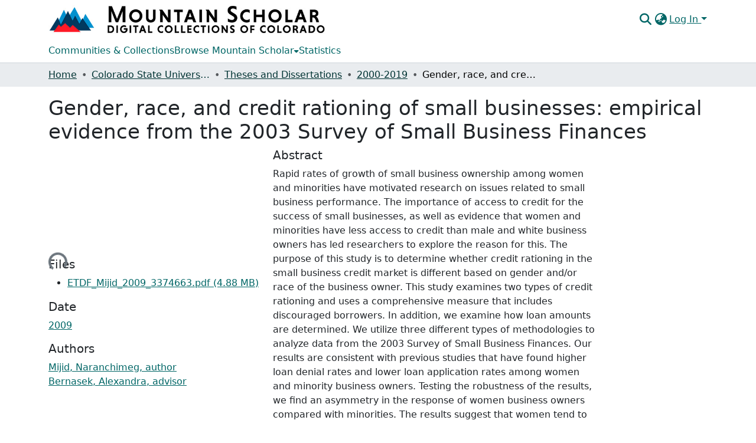

--- FILE ---
content_type: text/html; charset=utf-8
request_url: https://mountainscholar.org/items/fb62bff1-1553-4b2a-8426-42e24d708726
body_size: 79094
content:
<!DOCTYPE html><html data-critters-container="" lang="en"><head>
  <meta charset="UTF-8">
  <base href="/">
  <title>Gender, race, and credit rationing of small businesses: empirical evidence from the 2003 Survey of Small Business Finances</title>
  <meta name="viewport" content="width=device-width,minimum-scale=1">
  <meta http-equiv="cache-control" content="no-store">
<link rel="stylesheet" href="styles.cf390c6bfbe7555f.css" media="print" onload="this.media='all'"><noscript><link rel="stylesheet" href="styles.cf390c6bfbe7555f.css"></noscript><link rel="stylesheet" type="text/css" class="theme-css" href="mountainscholar-theme.css"><link rel="icon" href="assets/mountainscholar/images/favicon-32x32.png" sizes="any" class="theme-head-tag"><link rel="apple-touch-icon" href="assets/mountainscholar/images/apple-touch-icon.png" class="theme-head-tag"><meta name="Generator" content="DSpace 9.1"><meta name="title" content="Gender, race, and credit rationing of small businesses: empirical evidence from the 2003 Survey of Small Business Finances"><meta name="description" content="Rapid rates of growth of small business ownership among women and minorities have motivated research on issues related to small business performance. The importance of access to credit for the success of small businesses, as well as evidence that women and minorities have less access to credit than male and white business owners has led researchers to explore the reason for this. The purpose of this study is to determine whether credit rationing in the small business credit market is different based on gender and/or race of the business owner. This study examines two types of credit rationing and uses a comprehensive measure that includes discouraged borrowers. In addition, we examine how loan amounts are determined. We utilize three different types of methodologies to analyze data from the 2003 Survey of Small Business Finances. Our results are consistent with previous studies that have found higher loan denial rates and lower loan application rates among women and minority business owners. Testing the robustness of the results, we find an asymmetry in the response of women business owners compared with minorities. The results suggest that women tend to ration themselves in the credit market, whereas minorities are rationed by banks through what appear to be prejudicial lending practices. The results for discouraged borrowers that estimate joint decisions of lenders and borrowers suggest that among those who apply for a loan, minority-owners have a higher chance of approval. This indicates that only higher quality firms apply for a loan, confirming the discouraging effect of banks' probabilistic offers. We also find that women and minority owners are more likely to be given a smaller loan than they request (type 1 rationing) than men and white owners. In addition, women-owned firms receive significantly smaller loan amounts than men-owned firms. There is no difference, however, in the approved loan amount between minority and white-owned firms."><meta name="citation_title" content="Gender, race, and credit rationing of small businesses: empirical evidence from the 2003 Survey of Small Business Finances"><meta name="citation_author" content="Mijid, Naranchimeg, author"><meta name="citation_author" content="Bernasek, Alexandra, advisor"><meta name="citation_publication_date" content="2009"><meta name="citation_language" content="English"><meta name="citation_keywords" content="credit rationing; entrepreneurial finance; entrepreneurship; gender; gender and race; race; small business finance; small businesses; survey of small business finances; finance; gender differences; polls and surveys; racial differences; studies; gender studies; minority set aside programs; minority and ethnic groups"><meta name="citation_abstract_html_url" content="https://hdl.handle.net/10217/237875"><meta name="citation_publisher" content="Colorado State University. Libraries"><style ng-app-id="dspace-angular">#skip-to-main-content[_ngcontent-dspace-angular-c667743561]{position:absolute;top:-40px;left:0;opacity:0;transition:opacity .3s;z-index:calc(var(--ds-nav-z-index) + 1);border-top-left-radius:0;border-top-right-radius:0;border-bottom-left-radius:0}#skip-to-main-content[_ngcontent-dspace-angular-c667743561]:focus{opacity:1;top:0}</style><style ng-app-id="dspace-angular">.notifications-wrapper{z-index:var(--bs-zindex-popover);text-align:right;overflow-wrap:break-word;word-wrap:break-word;-ms-word-break:break-all;word-break:break-all;word-break:break-word;hyphens:auto}.notifications-wrapper .notification{display:block}.notifications-wrapper.left{left:0}.notifications-wrapper.top{top:0}.notifications-wrapper.right{right:0}.notifications-wrapper.bottom{bottom:0}.notifications-wrapper.center{left:50%;transform:translate(-50%)}.notifications-wrapper.middle{top:50%;transform:translateY(-50%)}.notifications-wrapper.middle.center{transform:translate(-50%,-50%)}@media screen and (max-width: 576px){.notifications-wrapper{width:auto;left:0;right:0}}
</style><style ng-app-id="dspace-angular">.live-region[_ngcontent-dspace-angular-c315870698]{position:fixed;bottom:0;left:0;right:0;padding-left:60px;height:90px;line-height:18px;color:var(--bs-white);background-color:var(--bs-dark);opacity:.94;z-index:var(--ds-live-region-z-index)}</style><style ng-app-id="dspace-angular">[_nghost-dspace-angular-c3197912616]{position:fixed;left:0;top:0;z-index:var(--ds-sidebar-z-index)}[_nghost-dspace-angular-c3197912616]   nav#admin-sidebar[_ngcontent-dspace-angular-c3197912616]{max-width:var(--ds-admin-sidebar-fixed-element-width);display:flex;flex-direction:column;flex-wrap:nowrap}[_nghost-dspace-angular-c3197912616]   nav#admin-sidebar[_ngcontent-dspace-angular-c3197912616]   div#sidebar-top-level-items-container[_ngcontent-dspace-angular-c3197912616]{flex:1 1 auto;overflow-x:hidden;overflow-y:auto}[_nghost-dspace-angular-c3197912616]   nav#admin-sidebar[_ngcontent-dspace-angular-c3197912616]   div#sidebar-top-level-items-container[_ngcontent-dspace-angular-c3197912616]::-webkit-scrollbar{width:var(--ds-dark-scrollbar-width);height:3px}[_nghost-dspace-angular-c3197912616]   nav#admin-sidebar[_ngcontent-dspace-angular-c3197912616]   div#sidebar-top-level-items-container[_ngcontent-dspace-angular-c3197912616]::-webkit-scrollbar-button{background-color:var(--ds-dark-scrollbar-bg)}[_nghost-dspace-angular-c3197912616]   nav#admin-sidebar[_ngcontent-dspace-angular-c3197912616]   div#sidebar-top-level-items-container[_ngcontent-dspace-angular-c3197912616]::-webkit-scrollbar-track{background-color:var(--ds-dark-scrollbar-alt-bg)}[_nghost-dspace-angular-c3197912616]   nav#admin-sidebar[_ngcontent-dspace-angular-c3197912616]   div#sidebar-top-level-items-container[_ngcontent-dspace-angular-c3197912616]::-webkit-scrollbar-track-piece{background-color:var(--ds-dark-scrollbar-bg)}[_nghost-dspace-angular-c3197912616]   nav#admin-sidebar[_ngcontent-dspace-angular-c3197912616]   div#sidebar-top-level-items-container[_ngcontent-dspace-angular-c3197912616]::-webkit-scrollbar-thumb{height:50px;background-color:var(--ds-dark-scrollbar-fg);border-radius:3px}[_nghost-dspace-angular-c3197912616]   nav#admin-sidebar[_ngcontent-dspace-angular-c3197912616]   div#sidebar-top-level-items-container[_ngcontent-dspace-angular-c3197912616]::-webkit-scrollbar-corner{background-color:var(--ds-dark-scrollbar-alt-bg)}[_nghost-dspace-angular-c3197912616]   nav#admin-sidebar[_ngcontent-dspace-angular-c3197912616]   div#sidebar-top-level-items-container[_ngcontent-dspace-angular-c3197912616]::-webkit-resizer{background-color:var(--ds-dark-scrollbar-bg)}[_nghost-dspace-angular-c3197912616]   nav#admin-sidebar[_ngcontent-dspace-angular-c3197912616]   img#admin-sidebar-logo[_ngcontent-dspace-angular-c3197912616]{height:var(--ds-admin-sidebar-logo-height)}[_nghost-dspace-angular-c3197912616]   nav#admin-sidebar[_ngcontent-dspace-angular-c3197912616]     .sidebar-full-width-container{width:100%;padding-left:0;padding-right:0;margin-left:0;margin-right:0}[_nghost-dspace-angular-c3197912616]   nav#admin-sidebar[_ngcontent-dspace-angular-c3197912616]     .sidebar-item{padding-top:var(--ds-admin-sidebar-item-padding);padding-bottom:var(--ds-admin-sidebar-item-padding)}[_nghost-dspace-angular-c3197912616]   nav#admin-sidebar[_ngcontent-dspace-angular-c3197912616]     .sidebar-section-wrapper{display:flex;flex-direction:row;flex-wrap:nowrap;align-items:stretch}[_nghost-dspace-angular-c3197912616]   nav#admin-sidebar[_ngcontent-dspace-angular-c3197912616]     .sidebar-section-wrapper>.sidebar-fixed-element-wrapper{min-width:var(--ds-admin-sidebar-fixed-element-width);flex:1 1 auto;display:flex;flex-direction:row;justify-content:center;align-items:center}[_nghost-dspace-angular-c3197912616]   nav#admin-sidebar[_ngcontent-dspace-angular-c3197912616]     .sidebar-section-wrapper>.sidebar-collapsible-element-outer-wrapper{display:flex;flex-wrap:wrap;justify-content:flex-end;max-width:calc(100% - var(--ds-admin-sidebar-fixed-element-width));padding-left:var(--ds-dark-scrollbar-width);overflow-x:hidden}[_nghost-dspace-angular-c3197912616]   nav#admin-sidebar[_ngcontent-dspace-angular-c3197912616]     .sidebar-section-wrapper>.sidebar-collapsible-element-outer-wrapper>.sidebar-collapsible-element-inner-wrapper{min-width:calc(var(--ds-admin-sidebar-collapsible-element-width) - var(--ds-dark-scrollbar-width));height:100%;padding-right:var(--ds-admin-sidebar-item-padding)}[_nghost-dspace-angular-c3197912616]   nav#admin-sidebar[_ngcontent-dspace-angular-c3197912616]{background-color:var(--ds-admin-sidebar-bg)}[_nghost-dspace-angular-c3197912616]   nav#admin-sidebar[_ngcontent-dspace-angular-c3197912616]    {color:#fff}[_nghost-dspace-angular-c3197912616]   nav#admin-sidebar[_ngcontent-dspace-angular-c3197912616]     a{color:var(--ds-admin-sidebar-link-color);text-decoration:none}[_nghost-dspace-angular-c3197912616]   nav#admin-sidebar[_ngcontent-dspace-angular-c3197912616]     a:hover, [_nghost-dspace-angular-c3197912616]   nav#admin-sidebar[_ngcontent-dspace-angular-c3197912616]     a:focus{color:var(--ds-admin-sidebar-link-hover-color)}[_nghost-dspace-angular-c3197912616]   nav#admin-sidebar[_ngcontent-dspace-angular-c3197912616]   div#sidebar-header-container[_ngcontent-dspace-angular-c3197912616]{background-color:var(--ds-admin-sidebar-header-bg)}[_nghost-dspace-angular-c3197912616]   nav#admin-sidebar[_ngcontent-dspace-angular-c3197912616]   div#sidebar-header-container[_ngcontent-dspace-angular-c3197912616]   .sidebar-fixed-element-wrapper[_ngcontent-dspace-angular-c3197912616]{background-color:var(--ds-admin-sidebar-header-bg)}  .browser-firefox-windows{--ds-dark-scrollbar-width: 20px}</style><style ng-app-id="dspace-angular">[_nghost-dspace-angular-c2539867945]   footer[_ngcontent-dspace-angular-c2539867945]{background-color:var(--ds-footer-bg);text-align:center;z-index:var(--ds-footer-z-index);border-top:var(--ds-footer-border);padding:var(--ds-footer-padding)}[_nghost-dspace-angular-c2539867945]   footer[_ngcontent-dspace-angular-c2539867945]   p[_ngcontent-dspace-angular-c2539867945]{margin:0}[_nghost-dspace-angular-c2539867945]   footer[_ngcontent-dspace-angular-c2539867945]   div[_ngcontent-dspace-angular-c2539867945] > img[_ngcontent-dspace-angular-c2539867945]{height:var(--ds-footer-logo-height)}[_nghost-dspace-angular-c2539867945]   footer[_ngcontent-dspace-angular-c2539867945]   .top-footer[_ngcontent-dspace-angular-c2539867945]{background-color:var(--ds-top-footer-bg);padding:var(--ds-footer-padding);margin:calc(var(--ds-footer-padding) * -1)}[_nghost-dspace-angular-c2539867945]   footer[_ngcontent-dspace-angular-c2539867945]   .bottom-footer[_ngcontent-dspace-angular-c2539867945]   .notify-enabled[_ngcontent-dspace-angular-c2539867945]{position:relative;margin-top:4px}[_nghost-dspace-angular-c2539867945]   footer[_ngcontent-dspace-angular-c2539867945]   .bottom-footer[_ngcontent-dspace-angular-c2539867945]   .notify-enabled[_ngcontent-dspace-angular-c2539867945]   .coar-notify-support-route[_ngcontent-dspace-angular-c2539867945]{padding:0 calc(var(--bs-spacer) / 2);color:inherit}[_nghost-dspace-angular-c2539867945]   footer[_ngcontent-dspace-angular-c2539867945]   .bottom-footer[_ngcontent-dspace-angular-c2539867945]   .notify-enabled[_ngcontent-dspace-angular-c2539867945]   .n-coar[_ngcontent-dspace-angular-c2539867945]{height:var(--ds-footer-n-coar-height);margin-bottom:8.5px}@media screen and (min-width: 768px){[_nghost-dspace-angular-c2539867945]   footer[_ngcontent-dspace-angular-c2539867945]   .bottom-footer[_ngcontent-dspace-angular-c2539867945]   .notify-enabled[_ngcontent-dspace-angular-c2539867945]{position:absolute;bottom:4px;right:0}}[_nghost-dspace-angular-c2539867945]   footer[_ngcontent-dspace-angular-c2539867945]   .bottom-footer[_ngcontent-dspace-angular-c2539867945]   ul[_ngcontent-dspace-angular-c2539867945]   li[_ngcontent-dspace-angular-c2539867945]{display:inline-flex}[_nghost-dspace-angular-c2539867945]   footer[_ngcontent-dspace-angular-c2539867945]   .bottom-footer[_ngcontent-dspace-angular-c2539867945]   ul[_ngcontent-dspace-angular-c2539867945]   li[_ngcontent-dspace-angular-c2539867945]   a[_ngcontent-dspace-angular-c2539867945], [_nghost-dspace-angular-c2539867945]   footer[_ngcontent-dspace-angular-c2539867945]   .bottom-footer[_ngcontent-dspace-angular-c2539867945]   ul[_ngcontent-dspace-angular-c2539867945]   li[_ngcontent-dspace-angular-c2539867945]   .btn-link[_ngcontent-dspace-angular-c2539867945]{padding:0 calc(var(--bs-spacer) / 2);color:inherit;font-size:.875em}[_nghost-dspace-angular-c2539867945]   footer[_ngcontent-dspace-angular-c2539867945]   .bottom-footer[_ngcontent-dspace-angular-c2539867945]   ul[_ngcontent-dspace-angular-c2539867945]   li[_ngcontent-dspace-angular-c2539867945]   a[_ngcontent-dspace-angular-c2539867945]:focus, [_nghost-dspace-angular-c2539867945]   footer[_ngcontent-dspace-angular-c2539867945]   .bottom-footer[_ngcontent-dspace-angular-c2539867945]   ul[_ngcontent-dspace-angular-c2539867945]   li[_ngcontent-dspace-angular-c2539867945]   .btn-link[_ngcontent-dspace-angular-c2539867945]:focus{box-shadow:none;text-decoration:underline}[_nghost-dspace-angular-c2539867945]   footer[_ngcontent-dspace-angular-c2539867945]   .bottom-footer[_ngcontent-dspace-angular-c2539867945]   ul[_ngcontent-dspace-angular-c2539867945]   li[_ngcontent-dspace-angular-c2539867945]   a[_ngcontent-dspace-angular-c2539867945]:focus-visible, [_nghost-dspace-angular-c2539867945]   footer[_ngcontent-dspace-angular-c2539867945]   .bottom-footer[_ngcontent-dspace-angular-c2539867945]   ul[_ngcontent-dspace-angular-c2539867945]   li[_ngcontent-dspace-angular-c2539867945]   .btn-link[_ngcontent-dspace-angular-c2539867945]:focus-visible{box-shadow:0 0 0 .2rem #ffffff80}[_nghost-dspace-angular-c2539867945]   footer[_ngcontent-dspace-angular-c2539867945]   .bottom-footer[_ngcontent-dspace-angular-c2539867945]   ul[_ngcontent-dspace-angular-c2539867945]   li[_ngcontent-dspace-angular-c2539867945]:not(:last-child):after{content:"";border-right:1px var(--bs-secondary) solid}[_nghost-dspace-angular-c2539867945]   footer[_ngcontent-dspace-angular-c2539867945]   .btn[_ngcontent-dspace-angular-c2539867945]{box-shadow:none}</style><style ng-app-id="dspace-angular">@media (max-width: 991.98px){.container[_ngcontent-dspace-angular-c3462671729]{width:100%;max-width:none}}</style><style ng-app-id="dspace-angular">[_nghost-dspace-angular-c3506741373]{position:relative}[_nghost-dspace-angular-c3506741373]   div#header-navbar-wrapper[_ngcontent-dspace-angular-c3506741373]{border-bottom:1px var(--ds-header-navbar-border-bottom-color) solid}</style><style ng-app-id="dspace-angular">@charset "UTF-8";.nav-breadcrumb[_ngcontent-dspace-angular-c5667486]{background-color:var(--ds-breadcrumb-bg)!important}.breadcrumb[_ngcontent-dspace-angular-c5667486]{border-radius:0;padding-bottom:calc(var(--ds-content-spacing) / 2);padding-top:calc(var(--ds-content-spacing) / 2);background-color:var(--ds-breadcrumb-bg)!important;padding-left:calc(var(--bs-spacer) * .75);padding-right:calc(var(--bs-spacer) * .75)}li.breadcrumb-item[_ngcontent-dspace-angular-c5667486]{display:flex}.breadcrumb-item-limiter[_ngcontent-dspace-angular-c5667486]{display:inline-block;max-width:var(--ds-breadcrumb-max-length)}.breadcrumb-item-limiter[_ngcontent-dspace-angular-c5667486] > *[_ngcontent-dspace-angular-c5667486]{max-width:100%;display:block}li.breadcrumb-item[_ngcontent-dspace-angular-c5667486]   a[_ngcontent-dspace-angular-c5667486]{color:var(--ds-breadcrumb-link-color)}li.breadcrumb-item.active[_ngcontent-dspace-angular-c5667486]{color:var(--ds-breadcrumb-link-active-color)}.breadcrumb-item[_ngcontent-dspace-angular-c5667486] + .breadcrumb-item[_ngcontent-dspace-angular-c5667486]:before{display:block;content:"\2022"!important}</style><style ng-app-id="dspace-angular">.request-a-copy-access-icon[_ngcontent-dspace-angular-c676989622]{margin-right:4px;color:var(--bs-success)}.request-a-copy-access-error-icon[_ngcontent-dspace-angular-c676989622]{margin-right:4px}</style><style ng-app-id="dspace-angular">.source-logo[_ngcontent-dspace-angular-c3375253108]{max-height:var(--ds-header-logo-height)}.source-logo-container[_ngcontent-dspace-angular-c3375253108]{width:var(--ds-qa-logo-width);display:flex;justify-content:center}.sections-gap[_ngcontent-dspace-angular-c3375253108]{gap:1rem}</style><style ng-app-id="dspace-angular">[_nghost-dspace-angular-c46866287]{width:100%}</style><style ng-app-id="dspace-angular">[_nghost-dspace-angular-c2321474845]   .simple-view-element[_ngcontent-dspace-angular-c2321474845]{margin-bottom:15px}[_nghost-dspace-angular-c2321474845]   .simple-view-element-header[_ngcontent-dspace-angular-c2321474845]{font-size:1.25rem}</style><style ng-app-id="dspace-angular">[_nghost-dspace-angular-c2919993050]   header[_ngcontent-dspace-angular-c2919993050]{background-color:var(--ds-header-bg)}[_nghost-dspace-angular-c2919993050]   .navbar-brand[_ngcontent-dspace-angular-c2919993050]   img[_ngcontent-dspace-angular-c2919993050]{max-height:var(--ds-header-logo-height);max-width:100%}[_nghost-dspace-angular-c2919993050]   .navbar-toggler[_ngcontent-dspace-angular-c2919993050]{border:none;color:var(--ds-header-icon-color)}[_nghost-dspace-angular-c2919993050]   .navbar-toggler[_ngcontent-dspace-angular-c2919993050]:hover, [_nghost-dspace-angular-c2919993050]   .navbar-toggler[_ngcontent-dspace-angular-c2919993050]:focus{color:var(--ds-header-icon-color-hover)}[_nghost-dspace-angular-c2919993050]   .navbar-toggler[_ngcontent-dspace-angular-c2919993050]   .toggler-icon[_ngcontent-dspace-angular-c2919993050]{width:1.5em;height:1.5em;line-height:1.5}[_nghost-dspace-angular-c2919993050]   .navbar[_ngcontent-dspace-angular-c2919993050], [_nghost-dspace-angular-c2919993050]   div[role=toolbar][_ngcontent-dspace-angular-c2919993050]{display:flex;gap:calc(var(--bs-spacer) / 3);align-items:center}</style><style ng-app-id="dspace-angular">.ds-context-help-toggle[_ngcontent-dspace-angular-c2426259484]{color:var(--ds-header-icon-color);background-color:var(--ds-header-bg)}.ds-context-help-toggle[_ngcontent-dspace-angular-c2426259484]:hover, .ds-context-help-toggle[_ngcontent-dspace-angular-c2426259484]:focus{color:var(--ds-header-icon-color-hover)}</style><style ng-app-id="dspace-angular">[_nghost-dspace-angular-c1240891924]{--ds-expandable-navbar-height: auto}[_nghost-dspace-angular-c1240891924]   nav.navbar[_ngcontent-dspace-angular-c1240891924]{background-color:var(--ds-navbar-bg);align-items:baseline;padding:0}@media screen and (max-width: 767.98px){[_nghost-dspace-angular-c1240891924]   .navbar[_ngcontent-dspace-angular-c1240891924]{width:100vw;background-color:var(--bs-white);position:absolute;overflow:hidden;height:0;z-index:var(--ds-nav-z-index)}[_nghost-dspace-angular-c1240891924]   .navbar.open[_ngcontent-dspace-angular-c1240891924]{height:auto;min-height:100vh;border-bottom:1px var(--ds-header-navbar-border-bottom-color) solid}}@media screen and (min-width: 768px){[_nghost-dspace-angular-c1240891924]   .reset-padding-md[_ngcontent-dspace-angular-c1240891924]{margin-left:calc(var(--bs-spacer) / -1);margin-right:calc(var(--bs-spacer) / -1)}}@media screen and (max-width: 767.98px){[_nghost-dspace-angular-c1240891924]   .navbar-expand-md.navbar-container[_ngcontent-dspace-angular-c1240891924]{padding:0}[_nghost-dspace-angular-c1240891924]   .navbar-expand-md.navbar-container[_ngcontent-dspace-angular-c1240891924] > .navbar-inner-container[_ngcontent-dspace-angular-c1240891924]{padding:0 var(--bs-spacer)}}[_nghost-dspace-angular-c1240891924]   #main-navbar[_ngcontent-dspace-angular-c1240891924]     .ds-menu-item, [_nghost-dspace-angular-c1240891924]   #main-navbar[_ngcontent-dspace-angular-c1240891924]     .ds-menu-toggler-wrapper{white-space:nowrap;text-decoration:none}[_nghost-dspace-angular-c1240891924]   #main-navbar[_ngcontent-dspace-angular-c1240891924]     .dropdown-menu{padding:.5rem!important}[_nghost-dspace-angular-c1240891924]   #main-navbar[_ngcontent-dspace-angular-c1240891924]     .ds-menu-item{display:block;color:var(--ds-navbar-link-color);padding:.5rem 0}[_nghost-dspace-angular-c1240891924]   #main-navbar[_ngcontent-dspace-angular-c1240891924]     .ds-menu-item:hover, [_nghost-dspace-angular-c1240891924]   #main-navbar[_ngcontent-dspace-angular-c1240891924]     .ds-menu-item:focus{color:var(--ds-navbar-link-color-hover)}</style><style ng-app-id="dspace-angular">[_nghost-dspace-angular-c721316482]   .ds-menu-item[_ngcontent-dspace-angular-c721316482]{display:inline-block}</style><style ng-app-id="dspace-angular">input[type=text][_ngcontent-dspace-angular-c475819354]{margin-top:calc(-.3 * var(--bs-font-size-base));background-color:#fff!important;border-color:var(--ds-header-icon-color);right:0}input[type=text].collapsed[_ngcontent-dspace-angular-c475819354]{opacity:0}.submit-icon[_ngcontent-dspace-angular-c475819354]{cursor:pointer;position:sticky;top:0;border:0!important;color:var(--ds-header-icon-color)}.submit-icon[_ngcontent-dspace-angular-c475819354]:hover, .submit-icon[_ngcontent-dspace-angular-c475819354]:focus{color:var(--ds-header-icon-color-hover)}@media screen and (max-width: 768px){.query[_ngcontent-dspace-angular-c475819354]:focus{max-width:250px!important;width:40vw!important}}</style><style ng-app-id="dspace-angular">.dropdown-toggle[_ngcontent-dspace-angular-c1918186025]:after{display:none}.dropdown-toggle[_ngcontent-dspace-angular-c1918186025]{color:var(--ds-header-icon-color)}.dropdown-toggle[_ngcontent-dspace-angular-c1918186025]:hover, .dropdown-toggle[_ngcontent-dspace-angular-c1918186025]:focus{color:var(--ds-header-icon-color-hover)}.dropdown-item[_ngcontent-dspace-angular-c1918186025]{cursor:pointer}</style><style ng-app-id="dspace-angular">#loginDropdownMenu[_ngcontent-dspace-angular-c2631332583], #logoutDropdownMenu[_ngcontent-dspace-angular-c2631332583]{min-width:330px;z-index:1002}#loginDropdownMenu[_ngcontent-dspace-angular-c2631332583]{min-height:75px}.dropdown-item.active[_ngcontent-dspace-angular-c2631332583], .dropdown-item[_ngcontent-dspace-angular-c2631332583]:active, .dropdown-item[_ngcontent-dspace-angular-c2631332583]:hover, .dropdown-item[_ngcontent-dspace-angular-c2631332583]:focus{background-color:#0000!important}.loginLink[_ngcontent-dspace-angular-c2631332583], .dropdownLogin[_ngcontent-dspace-angular-c2631332583], .logoutLink[_ngcontent-dspace-angular-c2631332583], .dropdownLogout[_ngcontent-dspace-angular-c2631332583]{color:var(--ds-header-icon-color)}.loginLink[_ngcontent-dspace-angular-c2631332583]:hover, .loginLink[_ngcontent-dspace-angular-c2631332583]:focus, .dropdownLogin[_ngcontent-dspace-angular-c2631332583]:hover, .dropdownLogin[_ngcontent-dspace-angular-c2631332583]:focus, .logoutLink[_ngcontent-dspace-angular-c2631332583]:hover, .logoutLink[_ngcontent-dspace-angular-c2631332583]:focus, .dropdownLogout[_ngcontent-dspace-angular-c2631332583]:hover, .dropdownLogout[_ngcontent-dspace-angular-c2631332583]:focus{color:var(--ds-header-icon-color-hover)}.dropdownLogin[_ngcontent-dspace-angular-c2631332583]:not(:focus-visible).active, .dropdownLogin[_ngcontent-dspace-angular-c2631332583]:not(:focus-visible):active, .dropdownLogin[_ngcontent-dspace-angular-c2631332583]:not(:focus-visible).active:focus, .dropdownLogin[_ngcontent-dspace-angular-c2631332583]:not(:focus-visible):active:focus, .dropdownLogout[_ngcontent-dspace-angular-c2631332583]:not(:focus-visible).active, .dropdownLogout[_ngcontent-dspace-angular-c2631332583]:not(:focus-visible):active, .dropdownLogout[_ngcontent-dspace-angular-c2631332583]:not(:focus-visible).active:focus, .dropdownLogout[_ngcontent-dspace-angular-c2631332583]:not(:focus-visible):active:focus{box-shadow:unset}.dropdown-toggle[_ngcontent-dspace-angular-c2631332583]:after{margin-left:0}</style><style ng-app-id="dspace-angular">.login-container[_ngcontent-dspace-angular-c1325963642]{max-width:350px}a[_ngcontent-dspace-angular-c1325963642]{white-space:normal;padding:.25rem .75rem}</style><style ng-app-id="dspace-angular">[_nghost-dspace-angular-c4026808668]     .card{margin-bottom:var(--ds-submission-sections-margin-bottom);overflow:unset}.section-focus[_ngcontent-dspace-angular-c4026808668]{border-radius:var(--bs-border-radius);box-shadow:var(--bs-btn-focus-box-shadow)}[_nghost-dspace-angular-c4026808668]     .card:first-of-type{border-bottom:var(--bs-card-border-width) solid var(--bs-card-border-color)!important;border-bottom-left-radius:var(--bs-card-border-radius)!important;border-bottom-right-radius:var(--bs-card-border-radius)!important}[_nghost-dspace-angular-c4026808668]     .card-header button{box-shadow:none!important;width:100%}</style><style ng-app-id="dspace-angular">.form-login[_ngcontent-dspace-angular-c1513559031]   .form-control[_ngcontent-dspace-angular-c1513559031]:focus{z-index:2}.form-login[_ngcontent-dspace-angular-c1513559031]   input[type=email][_ngcontent-dspace-angular-c1513559031]{margin-bottom:-1px;border-bottom-right-radius:0;border-bottom-left-radius:0}.form-login[_ngcontent-dspace-angular-c1513559031]   input[type=password][_ngcontent-dspace-angular-c1513559031]{border-top-left-radius:0;border-top-right-radius:0}.dropdown-item[_ngcontent-dspace-angular-c1513559031]{white-space:normal;padding:.25rem .75rem}</style><style ng-app-id="dspace-angular">.btn-dark[_ngcontent-dspace-angular-c2003421933]{background-color:var(--ds-admin-sidebar-bg)}.dso-button-menu[_ngcontent-dspace-angular-c2003421933]{overflow:hidden}.dso-button-menu[_ngcontent-dspace-angular-c2003421933]   .dropdown-toggle[_ngcontent-dspace-angular-c2003421933]:after{content:"";width:0;height:0;border-style:solid;border-width:12px 12px 0 0;border-color:rgba(0,0,0,0) #627a91 rgba(0,0,0,0) rgba(0,0,0,0);border-bottom-right-radius:var(--bs-btn-border-radius-sm);right:0;bottom:0;position:absolute;overflow:hidden}ul.dropdown-menu[_ngcontent-dspace-angular-c2003421933]{background-color:var(--ds-admin-sidebar-bg);color:#fff}ul.dropdown-menu[_ngcontent-dspace-angular-c2003421933]     a{color:#fff}ul.dropdown-menu[_ngcontent-dspace-angular-c2003421933]     a.disabled{color:var(--bs-btn-link-disabled-color)}ul.dropdown-menu[_ngcontent-dspace-angular-c2003421933]   .disabled[_ngcontent-dspace-angular-c2003421933]{color:var(--bs-btn-link-disabled-color)}.dso-edit-menu-dropdown[_ngcontent-dspace-angular-c2003421933]{max-width:min(600px,75vw)}</style><style ng-app-id="dspace-angular">[_nghost-dspace-angular-c1379002931]   .ds-menu-item-wrapper[_ngcontent-dspace-angular-c1379002931]{position:relative}[_nghost-dspace-angular-c1379002931]   .dropdown-menu[_ngcontent-dspace-angular-c1379002931]{overflow:hidden;min-width:100%;top:100%;border:0;background-color:var(--ds-expandable-navbar-bg)}@media (min-width: 768px){[_nghost-dspace-angular-c1379002931]   .dropdown-menu[_ngcontent-dspace-angular-c1379002931]{border-top-left-radius:0;border-top-right-radius:0;background-color:var(--ds-navbar-dropdown-bg)}}[_nghost-dspace-angular-c1379002931]   .toggle-menu-icon[_ngcontent-dspace-angular-c1379002931], [_nghost-dspace-angular-c1379002931]   .toggle-menu-icon[_ngcontent-dspace-angular-c1379002931]:hover{text-decoration:none}</style><style ng-app-id="dspace-angular">[_nghost-dspace-angular-c830142487]   .ds-menu-item[_ngcontent-dspace-angular-c830142487]{display:inline-block}</style><link href="https://mountainscholar.org/bitstreams/97546633-38c8-4575-a5e4-a963a6aecf30/download" rel="item" type="application/pdf"><link href="https://mountainscholar.org/signposting/describedby/fb62bff1-1553-4b2a-8426-42e24d708726" rel="describedby" type="application/vnd.datacite.datacite+xml"><link href="https://hdl.handle.net/10217/237875" rel="cite-as"><link href="https://mountainscholar.org/signposting/linksets/fb62bff1-1553-4b2a-8426-42e24d708726" rel="linkset" type="application/linkset"><link href="https://mountainscholar.org/signposting/linksets/fb62bff1-1553-4b2a-8426-42e24d708726/json" rel="linkset" type="application/linkset+json"><link href="https://schema.org/AboutPage" rel="type"><link href="https://schema.org/CreativeWork" rel="type"><meta name="citation_pdf_url" content="https://mountainscholar.org/bitstreams/97546633-38c8-4575-a5e4-a963a6aecf30/download"><style ng-app-id="dspace-angular">.request-a-copy-access-icon[_ngcontent-dspace-angular-c300052796]{color:var(--bs-success)}.btn-download[_ngcontent-dspace-angular-c300052796]{width:fit-content}</style><style ng-app-id="dspace-angular">span[_ngcontent-dspace-angular-c2583449024]{white-space:normal}</style><style ng-app-id="dspace-angular">.limit-width[_ngcontent-dspace-angular-c4263450890]{max-width:var(--ds-thumbnail-max-width)}img[_ngcontent-dspace-angular-c4263450890]{max-width:100%}.outer[_ngcontent-dspace-angular-c4263450890]{position:relative}.outer[_ngcontent-dspace-angular-c4263450890]:before{display:block;content:"";width:100%;padding-top:141.4285714286%}.outer[_ngcontent-dspace-angular-c4263450890] > .inner[_ngcontent-dspace-angular-c4263450890]{position:absolute;inset:0}.outer[_ngcontent-dspace-angular-c4263450890] > .inner[_ngcontent-dspace-angular-c4263450890] > .thumbnail-placeholder[_ngcontent-dspace-angular-c4263450890]{background:var(--ds-thumbnail-placeholder-background);border:var(--ds-thumbnail-placeholder-border);color:var(--ds-thumbnail-placeholder-color);font-weight:700}.outer[_ngcontent-dspace-angular-c4263450890] > .inner[_ngcontent-dspace-angular-c4263450890] > .centered[_ngcontent-dspace-angular-c4263450890]{width:100%;height:100%;display:flex;justify-content:center;align-items:center;text-align:center}</style><style ng-app-id="dspace-angular">.loader[_ngcontent-dspace-angular-c3756343280]{margin:0 25px}span[_ngcontent-dspace-angular-c3756343280]{display:block;margin:0 auto}span[class*=l-][_ngcontent-dspace-angular-c3756343280]{height:4px;width:4px;background:#000;display:inline-block;margin:12px 2px;border-radius:100%;-webkit-border-radius:100%;-moz-border-radius:100%;-webkit-animation:_ngcontent-dspace-angular-c3756343280_loader 2s infinite;-webkit-animation-timing-function:cubic-bezier(.03,.615,.995,.415);-webkit-animation-fill-mode:both;-moz-animation:loader 2s infinite;-moz-animation-timing-function:cubic-bezier(.03,.615,.995,.415);-moz-animation-fill-mode:both;-ms-animation:loader 2s infinite;-ms-animation-timing-function:cubic-bezier(.03,.615,.995,.415);-ms-animation-fill-mode:both;animation:_ngcontent-dspace-angular-c3756343280_loader 2s infinite;animation-timing-function:cubic-bezier(.03,.615,.995,.415);animation-fill-mode:both}span.l-1[_ngcontent-dspace-angular-c3756343280]{animation-delay:1s;-ms-animation-delay:1s;-moz-animation-delay:1s}span.l-2[_ngcontent-dspace-angular-c3756343280]{animation-delay:.9s;-ms-animation-delay:.9s;-moz-animation-delay:.9s}span.l-3[_ngcontent-dspace-angular-c3756343280]{animation-delay:.8s;-ms-animation-delay:.8s;-moz-animation-delay:.8s}span.l-4[_ngcontent-dspace-angular-c3756343280]{animation-delay:.7s;-ms-animation-delay:.7s;-moz-animation-delay:.7s}span.l-5[_ngcontent-dspace-angular-c3756343280]{animation-delay:.6s;-ms-animation-delay:.6s;-moz-animation-delay:.6s}span.l-6[_ngcontent-dspace-angular-c3756343280]{animation-delay:.5s;-ms-animation-delay:.5s;-moz-animation-delay:.5s}span.l-7[_ngcontent-dspace-angular-c3756343280]{animation-delay:.4s;-ms-animation-delay:.4s;-moz-animation-delay:.4s}span.l-8[_ngcontent-dspace-angular-c3756343280]{animation-delay:.3s;-ms-animation-delay:.3s;-moz-animation-delay:.3s}span.l-9[_ngcontent-dspace-angular-c3756343280]{animation-delay:.2s;-ms-animation-delay:.2s;-moz-animation-delay:.2s}span.l-9[_ngcontent-dspace-angular-c3756343280]{animation-delay:.1s;-ms-animation-delay:.1s;-moz-animation-delay:.1s}span.l-10[_ngcontent-dspace-angular-c3756343280]{animation-delay:0s;-ms-animation-delay:0s;-moz-animation-delay:0s}@keyframes _ngcontent-dspace-angular-c3756343280_loader{0%{transform:translate(-30px);opacity:0}25%{opacity:1}50%{transform:translate(30px);opacity:0}to{opacity:0}}.spinner[_ngcontent-dspace-angular-c3756343280]{color:var(--bs-gray-600)}</style></head>

<body>
  <ds-app _nghost-dspace-angular-c1010256252="" ng-version="18.2.13" ng-server-context="ssr"><ds-root _ngcontent-dspace-angular-c1010256252="" data-used-theme="base"><ds-base-root _nghost-dspace-angular-c667743561="" class="ng-tns-c667743561-0 ng-star-inserted"><button _ngcontent-dspace-angular-c667743561="" id="skip-to-main-content" class="sr-only ng-tns-c667743561-0"> Skip to main content
</button><div _ngcontent-dspace-angular-c667743561="" class="outer-wrapper ng-tns-c667743561-0 ng-trigger ng-trigger-slideSidebarPadding" style="padding-left: 0;"><ds-admin-sidebar _ngcontent-dspace-angular-c667743561="" class="ng-tns-c667743561-0" data-used-theme="mountainscholar"><ds-themed-admin-sidebar _nghost-dspace-angular-c3197912616="" class="ng-tns-c3197912616-1 ng-star-inserted" style=""><!----></ds-themed-admin-sidebar><!----></ds-admin-sidebar><div _ngcontent-dspace-angular-c667743561="" class="inner-wrapper ng-tns-c667743561-0"><ds-system-wide-alert-banner _ngcontent-dspace-angular-c667743561="" class="ng-tns-c667743561-0" _nghost-dspace-angular-c4054538046=""><!----></ds-system-wide-alert-banner><ds-header-navbar-wrapper _ngcontent-dspace-angular-c667743561="" class="ng-tns-c667743561-0" data-used-theme="base"><ds-base-header-navbar-wrapper _nghost-dspace-angular-c3506741373="" class="ng-star-inserted" style=""><div _ngcontent-dspace-angular-c3506741373="" id="header-navbar-wrapper" class=""><ds-header _ngcontent-dspace-angular-c3506741373="" data-used-theme="mountainscholar"><ds-themed-header _nghost-dspace-angular-c2919993050="" class="ng-star-inserted" style=""><header _ngcontent-dspace-angular-c2919993050=""><div _ngcontent-dspace-angular-c2919993050="" class="container"><div _ngcontent-dspace-angular-c2919993050="" class="d-flex flex-row justify-content-between"><a _ngcontent-dspace-angular-c2919993050="" routerlink="/home" role="button" tabindex="0" class="navbar-brand my-2" href="/home"><img _ngcontent-dspace-angular-c2919993050="" src="assets/mountainscholar/images/Mountain-Scholar-Long.jpg" alt="Repository logo"></a><div _ngcontent-dspace-angular-c2919993050="" class="navbar navbar-light navbar-expand-md flex-shrink-0 px-0"><ds-search-navbar _ngcontent-dspace-angular-c2919993050="" data-used-theme="base"><ds-base-search-navbar _nghost-dspace-angular-c475819354="" class="ng-tns-c475819354-5 ng-star-inserted" style=""><div _ngcontent-dspace-angular-c475819354="" class="ng-tns-c475819354-5" title="Search"><div _ngcontent-dspace-angular-c475819354="" class="d-inline-block position-relative ng-tns-c475819354-5"><form _ngcontent-dspace-angular-c475819354="" novalidate="" autocomplete="on" class="d-flex ng-tns-c475819354-5 ng-untouched ng-pristine ng-valid"><input _ngcontent-dspace-angular-c475819354="" name="query" formcontrolname="query" type="text" class="d-inline-block bg-transparent position-absolute form-control dropdown-menu-end p1 ng-tns-c475819354-5 display ng-trigger ng-trigger-toggleAnimation ng-untouched ng-pristine ng-valid" placeholder="" tabindex="-1" aria-label="Search" value="" style="width: 0; opacity: 0;"><button _ngcontent-dspace-angular-c475819354="" type="button" tabindex="0" role="button" class="submit-icon btn btn-link btn-link-inline ng-tns-c475819354-5" aria-label="Submit search"><em _ngcontent-dspace-angular-c475819354="" class="fas fa-search fa-lg fa-fw ng-tns-c475819354-5"></em></button></form></div></div></ds-base-search-navbar><!----></ds-search-navbar><div _ngcontent-dspace-angular-c2919993050="" role="toolbar" aria-label="User profile bar"><ds-lang-switch _ngcontent-dspace-angular-c2919993050="" data-used-theme="base"><ds-base-lang-switch _nghost-dspace-angular-c1918186025="" class="ng-star-inserted" style=""><div _ngcontent-dspace-angular-c1918186025="" ngbdropdown="" display="dynamic" placement="bottom-right" class="navbar-nav ng-star-inserted dropdown"><button _ngcontent-dspace-angular-c1918186025="" role="button" aria-controls="language-menu-list" aria-haspopup="menu" data-bs-toggle="dropdown" ngbdropdowntoggle="" data-test="lang-switch" tabindex="0" class="dropdown-toggle btn btn-link px-0" title="Language switch" aria-label="Language switch" aria-expanded="false"><i _ngcontent-dspace-angular-c1918186025="" class="fas fa-globe-asia fa-lg fa-fw"></i></button><div _ngcontent-dspace-angular-c1918186025="" ngbdropdownmenu="" id="language-menu-list" role="listbox" class="dropdown-menu" aria-label="Language switch"><div _ngcontent-dspace-angular-c1918186025="" tabindex="0" role="option" class="dropdown-item active ng-star-inserted" lang="en" aria-selected="true"> English </div><div _ngcontent-dspace-angular-c1918186025="" tabindex="0" role="option" class="dropdown-item ng-star-inserted" lang="cs" aria-selected="false"> Čeština </div><div _ngcontent-dspace-angular-c1918186025="" tabindex="0" role="option" class="dropdown-item ng-star-inserted" lang="de" aria-selected="false"> Deutsch </div><div _ngcontent-dspace-angular-c1918186025="" tabindex="0" role="option" class="dropdown-item ng-star-inserted" lang="es" aria-selected="false"> Español </div><div _ngcontent-dspace-angular-c1918186025="" tabindex="0" role="option" class="dropdown-item ng-star-inserted" lang="fr" aria-selected="false"> Français </div><div _ngcontent-dspace-angular-c1918186025="" tabindex="0" role="option" class="dropdown-item ng-star-inserted" lang="gd" aria-selected="false"> Gàidhlig </div><div _ngcontent-dspace-angular-c1918186025="" tabindex="0" role="option" class="dropdown-item ng-star-inserted" lang="lv" aria-selected="false"> Latviešu </div><div _ngcontent-dspace-angular-c1918186025="" tabindex="0" role="option" class="dropdown-item ng-star-inserted" lang="hu" aria-selected="false"> Magyar </div><div _ngcontent-dspace-angular-c1918186025="" tabindex="0" role="option" class="dropdown-item ng-star-inserted" lang="nl" aria-selected="false"> Nederlands </div><div _ngcontent-dspace-angular-c1918186025="" tabindex="0" role="option" class="dropdown-item ng-star-inserted" lang="pt-PT" aria-selected="false"> Português </div><div _ngcontent-dspace-angular-c1918186025="" tabindex="0" role="option" class="dropdown-item ng-star-inserted" lang="pt-BR" aria-selected="false"> Português do Brasil </div><div _ngcontent-dspace-angular-c1918186025="" tabindex="0" role="option" class="dropdown-item ng-star-inserted" lang="fi" aria-selected="false"> Suomi </div><div _ngcontent-dspace-angular-c1918186025="" tabindex="0" role="option" class="dropdown-item ng-star-inserted" lang="tr" aria-selected="false"> Türkçe </div><div _ngcontent-dspace-angular-c1918186025="" tabindex="0" role="option" class="dropdown-item ng-star-inserted" lang="bn" aria-selected="false"> বাংলা </div><!----></div></div><!----></ds-base-lang-switch><!----></ds-lang-switch><ds-context-help-toggle _ngcontent-dspace-angular-c2919993050="" _nghost-dspace-angular-c2426259484="" class="d-none"><!----></ds-context-help-toggle><ds-auth-nav-menu _ngcontent-dspace-angular-c2919993050="" data-used-theme="base"><ds-base-auth-nav-menu _nghost-dspace-angular-c2631332583="" class="ng-tns-c2631332583-6 ng-star-inserted" style=""><div _ngcontent-dspace-angular-c2631332583="" data-test="auth-nav" class="navbar-nav me-auto ng-tns-c2631332583-6 ng-star-inserted"><div _ngcontent-dspace-angular-c2631332583="" class="nav-item ng-tns-c2631332583-6 ng-star-inserted"><div _ngcontent-dspace-angular-c2631332583="" ngbdropdown="" display="dynamic" placement="bottom-right" class="d-inline-block ng-tns-c2631332583-6 ng-trigger ng-trigger-fadeInOut dropdown"><button _ngcontent-dspace-angular-c2631332583="" role="button" tabindex="0" aria-haspopup="menu" aria-controls="loginDropdownMenu" ngbdropdowntoggle="" class="dropdown-toggle dropdownLogin btn btn-link px-0 ng-tns-c2631332583-6" aria-label="Log In" aria-expanded="false"> Log In </button><div _ngcontent-dspace-angular-c2631332583="" id="loginDropdownMenu" ngbdropdownmenu="" role="dialog" aria-modal="true" class="ng-tns-c2631332583-6 dropdown-menu" aria-label="Log In"><ds-log-in _ngcontent-dspace-angular-c2631332583="" class="ng-tns-c2631332583-6" data-used-theme="base"><ds-base-log-in _nghost-dspace-angular-c1325963642="" class="ng-star-inserted"><!----><div _ngcontent-dspace-angular-c1325963642="" class="px-4 py-3 mx-auto login-container ng-star-inserted"><ds-log-in-container _ngcontent-dspace-angular-c1325963642="" _nghost-dspace-angular-c4026808668="" class="ng-star-inserted"><ds-log-in-external-provider _nghost-dspace-angular-c877442361="" class="ng-star-inserted"><button _ngcontent-dspace-angular-c877442361="" role="button" tabindex="0" class="btn btn-lg btn-primary w-100 text-white"><i _ngcontent-dspace-angular-c877442361="" class="fas fa-sign-in-alt"></i> Log in with your CSU NetID
</button></ds-log-in-external-provider><!----></ds-log-in-container><div _ngcontent-dspace-angular-c1325963642="" class="dropdown-divider my-2 ng-star-inserted"></div><!----><ds-log-in-container _ngcontent-dspace-angular-c1325963642="" _nghost-dspace-angular-c4026808668="" class="ng-star-inserted"><ds-log-in-password _nghost-dspace-angular-c1513559031="" class="ng-tns-c1513559031-8 ng-star-inserted"><form _ngcontent-dspace-angular-c1513559031="" novalidate="" class="form-login ng-tns-c1513559031-8 ng-untouched ng-pristine ng-invalid"><input _ngcontent-dspace-angular-c1513559031="" autocomplete="username" autofocus="" formcontrolname="email" required="" type="email" class="form-control form-control-lg position-relative ng-tns-c1513559031-8 ng-untouched ng-pristine ng-invalid" placeholder="Email address" aria-label="Email address" value=""><input _ngcontent-dspace-angular-c1513559031="" autocomplete="current-password" formcontrolname="password" required="" type="password" class="form-control form-control-lg position-relative mb-3 ng-tns-c1513559031-8 ng-untouched ng-pristine ng-invalid" placeholder="Password" aria-label="Password" value=""><!----><!----><button _ngcontent-dspace-angular-c1513559031="" type="submit" role="button" tabindex="0" class="btn btn-lg btn-primary w-100 ng-tns-c1513559031-8 disabled" aria-disabled="true"><i _ngcontent-dspace-angular-c1513559031="" class="fas fa-sign-in-alt ng-tns-c1513559031-8"></i> Log in</button></form><div _ngcontent-dspace-angular-c1513559031="" class="mt-2 ng-tns-c1513559031-8 ng-star-inserted"><a _ngcontent-dspace-angular-c1513559031="" tabindex="0" class="dropdown-item ng-tns-c1513559031-8 ng-star-inserted" href="/register">New user? Click here to register.</a><!----><a _ngcontent-dspace-angular-c1513559031="" tabindex="0" class="dropdown-item ng-tns-c1513559031-8 ng-star-inserted" href="/forgot">Have you forgotten your password?</a><!----></div><!----></ds-log-in-password><!----></ds-log-in-container><!----><!----></div><!----></ds-base-log-in><!----></ds-log-in></div></div></div><!----><!----></div><!----><!----></ds-base-auth-nav-menu><!----></ds-auth-nav-menu><ds-impersonate-navbar _ngcontent-dspace-angular-c2919993050="" class="d-none"><!----></ds-impersonate-navbar></div><!----></div></div></div></header></ds-themed-header><!----></ds-header><ds-navbar _ngcontent-dspace-angular-c3506741373="" data-used-theme="base"><ds-base-navbar _nghost-dspace-angular-c1240891924="" class="ng-tns-c1240891924-4 ng-star-inserted" style=""><nav _ngcontent-dspace-angular-c1240891924="" role="navigation" id="main-navbar" class="navbar navbar-light navbar-expand-md px-md-0 navbar-container ng-tns-c1240891924-4 ng-trigger ng-trigger-slideMobileNav" aria-label="Main navigation bar"><div _ngcontent-dspace-angular-c1240891924="" class="navbar-inner-container w-100 ng-tns-c1240891924-4 container"><div _ngcontent-dspace-angular-c1240891924="" class="w-100 ng-tns-c1240891924-4"><div _ngcontent-dspace-angular-c1240891924="" id="collapsingNav" class="ng-tns-c1240891924-4"><!----><div _ngcontent-dspace-angular-c1240891924="" role="menubar" class="navbar-nav align-items-md-center me-auto shadow-none gapx-3 ng-tns-c1240891924-4"><ds-navbar-section _nghost-dspace-angular-c693881525="" class="ng-star-inserted" style=""><div _ngcontent-dspace-angular-c693881525="" class="ds-menu-item-wrapper text-md-center" id="navbar-section-public_0_0"><ds-link-menu-item _nghost-dspace-angular-c721316482="" class="ng-star-inserted"><a _ngcontent-dspace-angular-c721316482="" role="menuitem" href="/community-list" tabindex="0" class="ds-menu-item" data-test="link-menu-item.menu.section.browse_global_communities_and_collections">Communities &amp; Collections</a></ds-link-menu-item><!----></div></ds-navbar-section><!----><ds-expandable-navbar-section class="ng-star-inserted" style="" data-used-theme="base"><ds-base-expandable-navbar-section _nghost-dspace-angular-c1379002931="" class="ng-tns-c1379002931-9 ng-star-inserted"><div _ngcontent-dspace-angular-c1379002931="" data-test="navbar-section-wrapper" class="ds-menu-item-wrapper text-md-center ng-tns-c1379002931-9 ng-star-inserted" id="expandable-navbar-section-public_1_0"><a _ngcontent-dspace-angular-c1379002931="" href="javascript:void(0);" routerlinkactive="active" role="menuitem" aria-haspopup="menu" data-test="navbar-section-toggler" class="d-flex flex-row flex-nowrap align-items-center gapx-1 ds-menu-toggler-wrapper ng-tns-c1379002931-9" aria-expanded="false" aria-controls="expandable-navbar-section-public_1_0-dropdown"><span _ngcontent-dspace-angular-c1379002931="" class="flex-fill ng-tns-c1379002931-9"><ds-text-menu-item _nghost-dspace-angular-c830142487="" class="ng-star-inserted"><span _ngcontent-dspace-angular-c830142487="" tabindex="0" role="button" class="ds-menu-item">Browse Mountain Scholar</span></ds-text-menu-item><!----></span><i _ngcontent-dspace-angular-c1379002931="" aria-hidden="true" class="fas fa-caret-down fa-xs toggle-menu-icon ng-tns-c1379002931-9"></i></a><!----></div><!----></ds-base-expandable-navbar-section><!----></ds-expandable-navbar-section><!----><ds-navbar-section _nghost-dspace-angular-c693881525="" class="ng-star-inserted" style=""><div _ngcontent-dspace-angular-c693881525="" class="ds-menu-item-wrapper text-md-center" id="navbar-section-public_2_0"><ds-link-menu-item _nghost-dspace-angular-c721316482="" class="ng-star-inserted"><a _ngcontent-dspace-angular-c721316482="" role="menuitem" href="/statistics/items/fb62bff1-1553-4b2a-8426-42e24d708726" tabindex="0" class="ds-menu-item" data-test="link-menu-item.menu.section.statistics">Statistics</a></ds-link-menu-item><!----></div></ds-navbar-section><!----><!----></div></div></div></div></nav></ds-base-navbar><!----></ds-navbar></div></ds-base-header-navbar-wrapper><!----></ds-header-navbar-wrapper><ds-breadcrumbs _ngcontent-dspace-angular-c667743561="" class="ng-tns-c667743561-0" data-used-theme="base"><ds-base-breadcrumbs _nghost-dspace-angular-c5667486="" class="ng-star-inserted" style=""><nav _ngcontent-dspace-angular-c5667486="" aria-label="breadcrumb" class="nav-breadcrumb ng-star-inserted" style=""><ol _ngcontent-dspace-angular-c5667486="" class="container breadcrumb my-0"><li _ngcontent-dspace-angular-c5667486="" class="breadcrumb-item ng-star-inserted"><div _ngcontent-dspace-angular-c5667486="" class="breadcrumb-item-limiter"><a _ngcontent-dspace-angular-c5667486="" placement="bottom" role="link" tabindex="0" class="text-truncate" href="/">Home</a><!----></div></li><!----><li _ngcontent-dspace-angular-c5667486="" class="breadcrumb-item ng-star-inserted"><div _ngcontent-dspace-angular-c5667486="" class="breadcrumb-item-limiter"><a _ngcontent-dspace-angular-c5667486="" placement="bottom" role="link" tabindex="0" class="text-truncate" href="/communities/127ac24d-4f54-46cb-bd11-2410cbafc67e">Colorado State University, Fort Collins</a><!----></div></li><!----><li _ngcontent-dspace-angular-c5667486="" class="breadcrumb-item ng-star-inserted"><div _ngcontent-dspace-angular-c5667486="" class="breadcrumb-item-limiter"><a _ngcontent-dspace-angular-c5667486="" placement="bottom" role="link" tabindex="0" class="text-truncate" href="/communities/6f6200e7-9a63-4398-a6ff-b6422a0fab59">Theses and Dissertations</a><!----></div></li><!----><li _ngcontent-dspace-angular-c5667486="" class="breadcrumb-item ng-star-inserted"><div _ngcontent-dspace-angular-c5667486="" class="breadcrumb-item-limiter"><a _ngcontent-dspace-angular-c5667486="" placement="bottom" role="link" tabindex="0" class="text-truncate" href="/collections/1f098415-5076-4673-8364-4b56239967a1">2000-2019</a><!----></div></li><!----><li _ngcontent-dspace-angular-c5667486="" aria-current="page" class="breadcrumb-item active ng-star-inserted"><div _ngcontent-dspace-angular-c5667486="" class="breadcrumb-item-limiter"><div _ngcontent-dspace-angular-c5667486="" class="text-truncate">Gender, race, and credit rationing of small businesses: empirical evidence from the 2003 Survey of Small Business Finances</div></div></li><!----><!----></ol></nav><!----><!----><!----><!----><!----></ds-base-breadcrumbs><!----></ds-breadcrumbs><main _ngcontent-dspace-angular-c667743561="" id="main-content" class="my-cs ng-tns-c667743561-0"><!----><div _ngcontent-dspace-angular-c667743561="" class="ng-tns-c667743561-0"><router-outlet _ngcontent-dspace-angular-c667743561="" class="ng-tns-c667743561-0"></router-outlet><ds-item-page class="ng-star-inserted" style="" data-used-theme="base"><ds-base-item-page _nghost-dspace-angular-c3462671729="" class="ng-tns-c3462671729-2 ng-star-inserted" style=""><div _ngcontent-dspace-angular-c3462671729="" class="container ng-tns-c3462671729-2 ng-star-inserted"><div _ngcontent-dspace-angular-c3462671729="" class="item-page ng-tns-c3462671729-2 ng-trigger ng-trigger-fadeInOut ng-star-inserted"><div _ngcontent-dspace-angular-c3462671729="" class="ng-tns-c3462671729-2 ng-star-inserted" style=""><ds-item-alerts _ngcontent-dspace-angular-c3462671729="" class="ng-tns-c3462671729-2" data-used-theme="base"><ds-base-item-alerts _nghost-dspace-angular-c346033494="" class="ng-star-inserted" style=""><div _ngcontent-dspace-angular-c346033494=""><!----><!----></div></ds-base-item-alerts><!----></ds-item-alerts><ds-access-by-token-notification _ngcontent-dspace-angular-c3462671729="" class="ng-tns-c3462671729-2" _nghost-dspace-angular-c676989622=""><!----><!----><!----></ds-access-by-token-notification><ds-qa-event-notification _ngcontent-dspace-angular-c3462671729="" class="ng-tns-c3462671729-2" _nghost-dspace-angular-c3375253108=""><!----><!----></ds-qa-event-notification><ds-notify-requests-status _ngcontent-dspace-angular-c3462671729="" class="ng-tns-c3462671729-2" _nghost-dspace-angular-c1477731146=""><!----></ds-notify-requests-status><ds-item-versions-notice _ngcontent-dspace-angular-c3462671729="" class="ng-tns-c3462671729-2"><!----></ds-item-versions-notice><ds-listable-object-component-loader _ngcontent-dspace-angular-c3462671729="" _nghost-dspace-angular-c46866287="" class="ng-tns-c3462671729-2 ng-star-inserted"><ds-untyped-item _nghost-dspace-angular-c1172620394="" class="ng-star-inserted"><!----><!----><div _ngcontent-dspace-angular-c1172620394="" class="d-flex flex-row"><ds-item-page-title-field _ngcontent-dspace-angular-c1172620394="" class="me-auto" data-used-theme="base"><ds-base-item-page-title-field class="ng-star-inserted" style=""><h1 class="item-page-title-field"><!----><span class="dont-break-out">Gender, race, and credit rationing of small businesses: empirical evidence from the 2003 Survey of Small Business Finances</span></h1></ds-base-item-page-title-field><!----></ds-item-page-title-field><ds-dso-edit-menu _ngcontent-dspace-angular-c1172620394="" _nghost-dspace-angular-c2948902503=""><div _ngcontent-dspace-angular-c2948902503="" role="menubar" class="dso-edit-menu d-flex"><div _ngcontent-dspace-angular-c2948902503="" class="ms-1 ng-star-inserted" style=""><ds-dso-edit-menu-expandable-section _nghost-dspace-angular-c2003421933="" class="ng-star-inserted"><!----></ds-dso-edit-menu-expandable-section><!----></div><!----></div></ds-dso-edit-menu></div><div _ngcontent-dspace-angular-c1172620394="" class="row"><div _ngcontent-dspace-angular-c1172620394="" class="col-xs-12 col-md-4"><!----><div _ngcontent-dspace-angular-c1172620394="" class="mb-2 ng-star-inserted"><ds-media-viewer _ngcontent-dspace-angular-c1172620394="" data-used-theme="base"><ds-base-media-viewer _nghost-dspace-angular-c2160190104="" class="ng-star-inserted" style=""><!----><div _ngcontent-dspace-angular-c2160190104="" class="media-viewer ng-star-inserted" style=""><!----><ds-thumbnail _ngcontent-dspace-angular-c2160190104="" class="ng-star-inserted" data-used-theme="base"><ds-base-thumbnail _nghost-dspace-angular-c4263450890="" class="ng-star-inserted"><div _ngcontent-dspace-angular-c4263450890="" class="thumbnail limit-width"><div _ngcontent-dspace-angular-c4263450890="" class="thumbnail-content outer ng-star-inserted"><div _ngcontent-dspace-angular-c4263450890="" class="inner"><div _ngcontent-dspace-angular-c4263450890="" class="centered"><ds-loading _ngcontent-dspace-angular-c4263450890="" data-used-theme="base"><ds-base-loading _nghost-dspace-angular-c3756343280="" class="ng-star-inserted"><!----><div _ngcontent-dspace-angular-c3756343280="" role="status" aria-live="polite" class="spinner spinner-border ng-star-inserted"><span _ngcontent-dspace-angular-c3756343280="" class="sr-only">Loading...</span></div><!----></ds-base-loading><!----></ds-loading></div></div></div><!----><img _ngcontent-dspace-angular-c4263450890="" class="thumbnail-content img-fluid d-none ng-star-inserted" src="" alt="Thumbnail Image"><!----><!----></div></ds-base-thumbnail><!----></ds-thumbnail><!----></div><!----><!----><!----></ds-base-media-viewer><!----></ds-media-viewer></div><!----><ds-item-page-file-section _ngcontent-dspace-angular-c1172620394="" data-used-theme="mountainscholar"><ds-themed-item-page-file-section class="ng-tns-c2417182474-3 ng-star-inserted" style=""><ds-metadata-field-wrapper _nghost-dspace-angular-c2321474845="" class="ng-tns-c2417182474-3 ng-star-inserted"><div _ngcontent-dspace-angular-c2321474845="" class="simple-view-element"><h2 _ngcontent-dspace-angular-c2321474845="" class="simple-view-element-header ng-star-inserted">Files</h2><!----><div _ngcontent-dspace-angular-c2321474845="" class="simple-view-element-body"><div class="file-section"><ul class="ng-tns-c2417182474-3"><li class="ng-tns-c2417182474-3 ng-star-inserted"><ds-file-download-link class="ng-tns-c2417182474-3" data-used-theme="mountainscholar"><ds-themed-file-download-link _nghost-dspace-angular-c300052796="" class="ng-star-inserted"><ds-access-status-badge _ngcontent-dspace-angular-c300052796="" class="ng-star-inserted" data-used-theme="base"><ds-base-access-status-badge _nghost-dspace-angular-c2583449024="" class="ng-star-inserted"><!----><!----></ds-base-access-status-badge><!----></ds-access-status-badge><!----><a _ngcontent-dspace-angular-c300052796="" role="link" tabindex="0" class="d-block dont-break-out mb-1 no-block" title="Download ETDF_Mijid_2009_3374663.pdf" aria-label="Download ETDF_Mijid_2009_3374663.pdf" target="_self" href="/bitstreams/97546633-38c8-4575-a5e4-a963a6aecf30/download"><!----><!----><!----><span class="ng-star-inserted"><!----> ETDF_Mijid_2009_3374663.pdf </span><span class="ng-star-inserted"> (4.88 MB)</span><!----><!----><!----></a><!----></ds-themed-file-download-link><!----></ds-file-download-link></li><!----></ul><!----><!----><!----></div></div></div></ds-metadata-field-wrapper><!----><!----><!----></ds-themed-item-page-file-section><!----></ds-item-page-file-section><!----><ds-item-page-date-field _ngcontent-dspace-angular-c1172620394=""><div class="item-page-field"><ds-metadata-values _nghost-dspace-angular-c2023001182=""><ds-metadata-field-wrapper _ngcontent-dspace-angular-c2023001182="" _nghost-dspace-angular-c2321474845=""><div _ngcontent-dspace-angular-c2321474845="" class="simple-view-element"><h2 _ngcontent-dspace-angular-c2321474845="" class="simple-view-element-header ng-star-inserted">Date</h2><!----><div _ngcontent-dspace-angular-c2321474845="" class="simple-view-element-body"><a _ngcontent-dspace-angular-c2023001182="" role="link" tabindex="0" class="dont-break-out preserve-line-breaks ds-browse-link ng-star-inserted" href="/browse/dateissued?startsWith=2009">2009</a><!----><!----><!----></div></div></ds-metadata-field-wrapper><!----><!----><!----><!----><!----></ds-metadata-values></div></ds-item-page-date-field><ds-metadata-representation-list _ngcontent-dspace-angular-c1172620394="" class="ds-item-page-mixed-author-field" data-used-theme="base"><ds-base-metadata-representation-list class="ng-star-inserted" style=""><ds-metadata-field-wrapper _nghost-dspace-angular-c2321474845=""><div _ngcontent-dspace-angular-c2321474845="" class="simple-view-element"><h2 _ngcontent-dspace-angular-c2321474845="" class="simple-view-element-header ng-star-inserted">Authors</h2><!----><div _ngcontent-dspace-angular-c2321474845="" class="simple-view-element-body"><ds-metadata-representation-loader class="ng-star-inserted"><ds-plain-text-metadata-list-element class="ng-star-inserted"><div><!----><!----><!----><a role="link" tabindex="0" class="dont-break-out ds-browse-link ng-star-inserted" href="/browse/author?startsWith=Mijid,%20Naranchimeg,%20author"> Mijid, Naranchimeg, author </a><!----></div></ds-plain-text-metadata-list-element><!----></ds-metadata-representation-loader><ds-metadata-representation-loader class="ng-star-inserted"><ds-plain-text-metadata-list-element class="ng-star-inserted"><div><!----><!----><!----><a role="link" tabindex="0" class="dont-break-out ds-browse-link ng-star-inserted" href="/browse/author?startsWith=Bernasek,%20Alexandra,%20advisor"> Bernasek, Alexandra, advisor </a><!----></div></ds-plain-text-metadata-list-element><!----></ds-metadata-representation-loader><!----><!----><div class="d-inline-block w-100 mt-2 ng-star-inserted"><!----><!----></div><!----><!----><!----><!----></div></div></ds-metadata-field-wrapper></ds-base-metadata-representation-list><!----></ds-metadata-representation-list><ds-generic-item-page-field _ngcontent-dspace-angular-c1172620394=""><div class="item-page-field"><ds-metadata-values _nghost-dspace-angular-c2023001182=""><ds-metadata-field-wrapper _ngcontent-dspace-angular-c2023001182="" _nghost-dspace-angular-c2321474845=""><div _ngcontent-dspace-angular-c2321474845="" class="simple-view-element d-none"><h2 _ngcontent-dspace-angular-c2321474845="" class="simple-view-element-header ng-star-inserted">Journal Title</h2><!----><div _ngcontent-dspace-angular-c2321474845="" class="simple-view-element-body"><!----></div></div></ds-metadata-field-wrapper><!----><!----><!----><!----><!----></ds-metadata-values></div></ds-generic-item-page-field><ds-generic-item-page-field _ngcontent-dspace-angular-c1172620394=""><div class="item-page-field"><ds-metadata-values _nghost-dspace-angular-c2023001182=""><ds-metadata-field-wrapper _ngcontent-dspace-angular-c2023001182="" _nghost-dspace-angular-c2321474845=""><div _ngcontent-dspace-angular-c2321474845="" class="simple-view-element d-none"><h2 _ngcontent-dspace-angular-c2321474845="" class="simple-view-element-header ng-star-inserted">Journal ISSN</h2><!----><div _ngcontent-dspace-angular-c2321474845="" class="simple-view-element-body"><!----></div></div></ds-metadata-field-wrapper><!----><!----><!----><!----><!----></ds-metadata-values></div></ds-generic-item-page-field><ds-generic-item-page-field _ngcontent-dspace-angular-c1172620394=""><div class="item-page-field"><ds-metadata-values _nghost-dspace-angular-c2023001182=""><ds-metadata-field-wrapper _ngcontent-dspace-angular-c2023001182="" _nghost-dspace-angular-c2321474845=""><div _ngcontent-dspace-angular-c2321474845="" class="simple-view-element d-none"><h2 _ngcontent-dspace-angular-c2321474845="" class="simple-view-element-header ng-star-inserted">Volume Title</h2><!----><div _ngcontent-dspace-angular-c2321474845="" class="simple-view-element-body"><!----></div></div></ds-metadata-field-wrapper><!----><!----><!----><!----><!----></ds-metadata-values></div></ds-generic-item-page-field></div><div _ngcontent-dspace-angular-c1172620394="" class="col-xs-12 col-md-6"><ds-item-page-abstract-field _ngcontent-dspace-angular-c1172620394=""><div class="item-page-field"><ds-metadata-values _nghost-dspace-angular-c2023001182=""><ds-metadata-field-wrapper _ngcontent-dspace-angular-c2023001182="" _nghost-dspace-angular-c2321474845=""><div _ngcontent-dspace-angular-c2321474845="" class="simple-view-element"><h2 _ngcontent-dspace-angular-c2321474845="" class="simple-view-element-header ng-star-inserted">Abstract</h2><!----><div _ngcontent-dspace-angular-c2321474845="" class="simple-view-element-body"><span _ngcontent-dspace-angular-c2023001182="" class="dont-break-out preserve-line-breaks ng-star-inserted">Rapid rates of growth of small business ownership among women and minorities have motivated research on issues related to small business performance. The importance of access to credit for the success of small businesses, as well as evidence that women and minorities have less access to credit than male and white business owners has led researchers to explore the reason for this. The purpose of this study is to determine whether credit rationing in the small business credit market is different based on gender and/or race of the business owner. This study examines two types of credit rationing and uses a comprehensive measure that includes discouraged borrowers. In addition, we examine how loan amounts are determined. We utilize three different types of methodologies to analyze data from the 2003 Survey of Small Business Finances. Our results are consistent with previous studies that have found higher loan denial rates and lower loan application rates among women and minority business owners. Testing the robustness of the results, we find an asymmetry in the response of women business owners compared with minorities. The results suggest that women tend to ration themselves in the credit market, whereas minorities are rationed by banks through what appear to be prejudicial lending practices. The results for discouraged borrowers that estimate joint decisions of lenders and borrowers suggest that among those who apply for a loan, minority-owners have a higher chance of approval. This indicates that only higher quality firms apply for a loan, confirming the discouraging effect of banks' probabilistic offers. We also find that women and minority owners are more likely to be given a smaller loan than they request (type 1 rationing) than men and white owners. In addition, women-owned firms receive significantly smaller loan amounts than men-owned firms. There is no difference, however, in the approved loan amount between minority and white-owned firms.</span><!----><!----><!----></div></div></ds-metadata-field-wrapper><!----><!----><!----><!----><!----></ds-metadata-values></div></ds-item-page-abstract-field><ds-generic-item-page-field _ngcontent-dspace-angular-c1172620394=""><div class="item-page-field"><ds-metadata-values _nghost-dspace-angular-c2023001182=""><ds-metadata-field-wrapper _ngcontent-dspace-angular-c2023001182="" _nghost-dspace-angular-c2321474845=""><div _ngcontent-dspace-angular-c2321474845="" class="simple-view-element d-none"><h2 _ngcontent-dspace-angular-c2321474845="" class="simple-view-element-header ng-star-inserted">Description</h2><!----><div _ngcontent-dspace-angular-c2321474845="" class="simple-view-element-body"><!----></div></div></ds-metadata-field-wrapper><!----><!----><!----><!----><!----></ds-metadata-values></div></ds-generic-item-page-field><ds-generic-item-page-field _ngcontent-dspace-angular-c1172620394=""><div class="item-page-field"><ds-metadata-values _nghost-dspace-angular-c2023001182=""><ds-metadata-field-wrapper _ngcontent-dspace-angular-c2023001182="" _nghost-dspace-angular-c2321474845=""><div _ngcontent-dspace-angular-c2321474845="" class="simple-view-element d-none"><h2 _ngcontent-dspace-angular-c2321474845="" class="simple-view-element-header ng-star-inserted">Rights Access</h2><!----><div _ngcontent-dspace-angular-c2321474845="" class="simple-view-element-body"><!----></div></div></ds-metadata-field-wrapper><!----><!----><!----><!----><!----></ds-metadata-values></div></ds-generic-item-page-field><ds-metadata-representation-list _ngcontent-dspace-angular-c1172620394="" data-used-theme="base"><ds-base-metadata-representation-list class="ng-star-inserted" style=""><ds-metadata-field-wrapper _nghost-dspace-angular-c2321474845=""><div _ngcontent-dspace-angular-c2321474845="" class="simple-view-element"><h2 _ngcontent-dspace-angular-c2321474845="" class="simple-view-element-header ng-star-inserted">Subject</h2><!----><div _ngcontent-dspace-angular-c2321474845="" class="simple-view-element-body"><ds-metadata-representation-loader class="ng-star-inserted"><ds-plain-text-metadata-list-element class="ng-star-inserted"><div><span class="dont-break-out ng-star-inserted"> credit rationing </span><!----><!----><!----><!----></div></ds-plain-text-metadata-list-element><!----></ds-metadata-representation-loader><ds-metadata-representation-loader class="ng-star-inserted"><ds-plain-text-metadata-list-element class="ng-star-inserted"><div><span class="dont-break-out ng-star-inserted"> entrepreneurial finance </span><!----><!----><!----><!----></div></ds-plain-text-metadata-list-element><!----></ds-metadata-representation-loader><ds-metadata-representation-loader class="ng-star-inserted"><ds-plain-text-metadata-list-element class="ng-star-inserted"><div><span class="dont-break-out ng-star-inserted"> entrepreneurship </span><!----><!----><!----><!----></div></ds-plain-text-metadata-list-element><!----></ds-metadata-representation-loader><ds-metadata-representation-loader class="ng-star-inserted"><ds-plain-text-metadata-list-element class="ng-star-inserted"><div><span class="dont-break-out ng-star-inserted"> gender </span><!----><!----><!----><!----></div></ds-plain-text-metadata-list-element><!----></ds-metadata-representation-loader><ds-metadata-representation-loader class="ng-star-inserted"><ds-plain-text-metadata-list-element class="ng-star-inserted"><div><span class="dont-break-out ng-star-inserted"> gender and race </span><!----><!----><!----><!----></div></ds-plain-text-metadata-list-element><!----></ds-metadata-representation-loader><ds-metadata-representation-loader class="ng-star-inserted"><ds-plain-text-metadata-list-element class="ng-star-inserted"><div><span class="dont-break-out ng-star-inserted"> race </span><!----><!----><!----><!----></div></ds-plain-text-metadata-list-element><!----></ds-metadata-representation-loader><ds-metadata-representation-loader class="ng-star-inserted"><ds-plain-text-metadata-list-element class="ng-star-inserted"><div><span class="dont-break-out ng-star-inserted"> small business finance </span><!----><!----><!----><!----></div></ds-plain-text-metadata-list-element><!----></ds-metadata-representation-loader><ds-metadata-representation-loader class="ng-star-inserted"><ds-plain-text-metadata-list-element class="ng-star-inserted"><div><span class="dont-break-out ng-star-inserted"> small businesses </span><!----><!----><!----><!----></div></ds-plain-text-metadata-list-element><!----></ds-metadata-representation-loader><ds-metadata-representation-loader class="ng-star-inserted"><ds-plain-text-metadata-list-element class="ng-star-inserted"><div><span class="dont-break-out ng-star-inserted"> survey of small business finances </span><!----><!----><!----><!----></div></ds-plain-text-metadata-list-element><!----></ds-metadata-representation-loader><ds-metadata-representation-loader class="ng-star-inserted"><ds-plain-text-metadata-list-element class="ng-star-inserted"><div><span class="dont-break-out ng-star-inserted"> finance </span><!----><!----><!----><!----></div></ds-plain-text-metadata-list-element><!----></ds-metadata-representation-loader><!----><!----><div class="d-inline-block w-100 mt-2 ng-star-inserted"><div class="float-start ng-star-inserted"><button class="btn btn-link btn-link-inline">Show 7 more</button></div><!----><!----></div><!----><!----><!----><!----></div></div></ds-metadata-field-wrapper></ds-base-metadata-representation-list><!----></ds-metadata-representation-list><ds-generic-item-page-field _ngcontent-dspace-angular-c1172620394=""><div class="item-page-field"><ds-metadata-values _nghost-dspace-angular-c2023001182=""><ds-metadata-field-wrapper _ngcontent-dspace-angular-c2023001182="" _nghost-dspace-angular-c2321474845=""><div _ngcontent-dspace-angular-c2321474845="" class="simple-view-element d-none"><h2 _ngcontent-dspace-angular-c2321474845="" class="simple-view-element-header ng-star-inserted">Citation</h2><!----><div _ngcontent-dspace-angular-c2321474845="" class="simple-view-element-body"><!----></div></div></ds-metadata-field-wrapper><!----><!----><!----><!----><!----></ds-metadata-values></div></ds-generic-item-page-field><!----><ds-item-page-uri-field _ngcontent-dspace-angular-c1172620394=""><div class="item-page-field"><ds-metadata-uri-values _nghost-dspace-angular-c2382584359=""><ds-metadata-field-wrapper _ngcontent-dspace-angular-c2382584359="" _nghost-dspace-angular-c2321474845=""><div _ngcontent-dspace-angular-c2321474845="" class="simple-view-element"><h2 _ngcontent-dspace-angular-c2321474845="" class="simple-view-element-header ng-star-inserted">URI</h2><!----><div _ngcontent-dspace-angular-c2321474845="" class="simple-view-element-body"><a _ngcontent-dspace-angular-c2382584359="" role="link" tabindex="0" class="dont-break-out ng-star-inserted" href="https://hdl.handle.net/10217/237875" target="_blank"> https://hdl.handle.net/10217/237875<span _ngcontent-dspace-angular-c2382584359="" class="ng-star-inserted"><br></span><!----></a><a _ngcontent-dspace-angular-c2382584359="" role="link" tabindex="0" class="dont-break-out ng-star-inserted" href="https://doi.org/10.25675/3.024557" target="_blank"> https://doi.org/10.25675/3.024557<!----></a><!----></div></div></ds-metadata-field-wrapper></ds-metadata-uri-values></div></ds-item-page-uri-field><ds-item-page-collections _ngcontent-dspace-angular-c1172620394=""><ds-metadata-field-wrapper _nghost-dspace-angular-c2321474845=""><div _ngcontent-dspace-angular-c2321474845="" class="simple-view-element"><h2 _ngcontent-dspace-angular-c2321474845="" class="simple-view-element-header ng-star-inserted">Collections</h2><!----><div _ngcontent-dspace-angular-c2321474845="" class="simple-view-element-body"><div class="collections"><a role="button" tabindex="0" href="/collections/1f098415-5076-4673-8364-4b56239967a1" class="ng-star-inserted"><span>2000-2019</span><span class="ng-star-inserted" style=""><br></span><!----></a><a role="button" tabindex="0" href="/collections/e39dc1e9-b71f-4fef-8977-bb8b6d0ab002" class="ng-star-inserted" style=""><span>Theses and Dissertations</span><!----></a><!----></div><!----><!----></div></div></ds-metadata-field-wrapper></ds-item-page-collections><ds-item-page-uri-field _ngcontent-dspace-angular-c1172620394=""><div class="item-page-field"><ds-metadata-uri-values _nghost-dspace-angular-c2382584359=""><ds-metadata-field-wrapper _ngcontent-dspace-angular-c2382584359="" _nghost-dspace-angular-c2321474845=""><div _ngcontent-dspace-angular-c2321474845="" class="simple-view-element d-none"><h2 _ngcontent-dspace-angular-c2321474845="" class="simple-view-element-header ng-star-inserted">Endorsement</h2><!----><div _ngcontent-dspace-angular-c2321474845="" class="simple-view-element-body"><!----></div></div></ds-metadata-field-wrapper></ds-metadata-uri-values></div></ds-item-page-uri-field><ds-item-page-uri-field _ngcontent-dspace-angular-c1172620394=""><div class="item-page-field"><ds-metadata-uri-values _nghost-dspace-angular-c2382584359=""><ds-metadata-field-wrapper _ngcontent-dspace-angular-c2382584359="" _nghost-dspace-angular-c2321474845=""><div _ngcontent-dspace-angular-c2321474845="" class="simple-view-element d-none"><h2 _ngcontent-dspace-angular-c2321474845="" class="simple-view-element-header ng-star-inserted">Review</h2><!----><div _ngcontent-dspace-angular-c2321474845="" class="simple-view-element-body"><!----></div></div></ds-metadata-field-wrapper></ds-metadata-uri-values></div></ds-item-page-uri-field><ds-item-page-uri-field _ngcontent-dspace-angular-c1172620394=""><div class="item-page-field"><ds-metadata-uri-values _nghost-dspace-angular-c2382584359=""><ds-metadata-field-wrapper _ngcontent-dspace-angular-c2382584359="" _nghost-dspace-angular-c2321474845=""><div _ngcontent-dspace-angular-c2321474845="" class="simple-view-element d-none"><h2 _ngcontent-dspace-angular-c2321474845="" class="simple-view-element-header ng-star-inserted">Supplemented By</h2><!----><div _ngcontent-dspace-angular-c2321474845="" class="simple-view-element-body"><!----></div></div></ds-metadata-field-wrapper></ds-metadata-uri-values></div></ds-item-page-uri-field><ds-item-page-uri-field _ngcontent-dspace-angular-c1172620394=""><div class="item-page-field"><ds-metadata-uri-values _nghost-dspace-angular-c2382584359=""><ds-metadata-field-wrapper _ngcontent-dspace-angular-c2382584359="" _nghost-dspace-angular-c2321474845=""><div _ngcontent-dspace-angular-c2321474845="" class="simple-view-element d-none"><h2 _ngcontent-dspace-angular-c2321474845="" class="simple-view-element-header ng-star-inserted">Referenced By</h2><!----><div _ngcontent-dspace-angular-c2321474845="" class="simple-view-element-body"><!----></div></div></ds-metadata-field-wrapper></ds-metadata-uri-values></div></ds-item-page-uri-field><ds-item-page-cc-license-field _ngcontent-dspace-angular-c1172620394=""><!----></ds-item-page-cc-license-field><div _ngcontent-dspace-angular-c1172620394=""><a _ngcontent-dspace-angular-c1172620394="" role="button" tabindex="0" class="btn btn-outline-primary" href="/items/fb62bff1-1553-4b2a-8426-42e24d708726/full"><i _ngcontent-dspace-angular-c1172620394="" class="fas fa-info-circle"></i> Full item page </a></div></div></div></ds-untyped-item><!----></ds-listable-object-component-loader><!----><ds-item-versions _ngcontent-dspace-angular-c3462671729="" class="mt-2 ng-tns-c3462671729-2" _nghost-dspace-angular-c4051889982=""><!----><!----><!----></ds-item-versions></div><!----></div><!----><!----><!----></div><!----></ds-base-item-page><!----></ds-item-page><!----></div></main><ds-footer _ngcontent-dspace-angular-c667743561="" class="ng-tns-c667743561-0" data-used-theme="mountainscholar"><ds-themed-footer _nghost-dspace-angular-c2539867945="" class="ng-star-inserted" style=""><footer _ngcontent-dspace-angular-c2539867945=""><!----><div _ngcontent-dspace-angular-c2539867945="" class="bottom-footer p-1 d-flex flex-column flex-md-row justify-content-center align-items-center text-white"><div _ngcontent-dspace-angular-c2539867945="" class="content-container align-self-center"><p _ngcontent-dspace-angular-c2539867945="" class="m-0"><a _ngcontent-dspace-angular-c2539867945="" href="http://www.dspace.org/" role="link" tabindex="0" class="text-white">DSpace software</a> copyright © 2002-2026 <a _ngcontent-dspace-angular-c2539867945="" href="https://www.lyrasis.org/" role="link" tabindex="0" class="text-white">LYRASIS</a></p><ul _ngcontent-dspace-angular-c2539867945="" class="footer-info list-unstyled d-flex justify-content-center mb-0"><li _ngcontent-dspace-angular-c2539867945="" class="ng-star-inserted"><button _ngcontent-dspace-angular-c2539867945="" type="button" role="button" tabindex="0" class="btn btn-link text-white"> Cookie settings </button></li><!----><li _ngcontent-dspace-angular-c2539867945=""><a _ngcontent-dspace-angular-c2539867945="" href="https://www.colostate.edu/accessibility-statement/" class="btn btn-link text-white"> Accessibility Statement </a></li><li _ngcontent-dspace-angular-c2539867945=""><a _ngcontent-dspace-angular-c2539867945="" routerlink="info/accessibility" role="link" tabindex="0" class="btn text-white" href="/info/accessibility">Accessibility settings</a></li><!----><!----><li _ngcontent-dspace-angular-c2539867945="" class="ng-star-inserted"><a _ngcontent-dspace-angular-c2539867945="" routerlink="info/feedback" role="link" tabindex="0" class="btn text-white" href="/info/feedback">Send Feedback</a></li><!----></ul></div><!----></div></footer></ds-themed-footer><!----></ds-footer></div></div><ds-notifications-board _ngcontent-dspace-angular-c667743561="" class="ng-tns-c667743561-0"><div class="notifications-wrapper position-fixed top right"><!----></div></ds-notifications-board><!----><ds-live-region _ngcontent-dspace-angular-c667743561="" class="ng-tns-c667743561-0" _nghost-dspace-angular-c315870698=""><div _ngcontent-dspace-angular-c315870698="" aria-live="assertive" role="log" aria-relevant="additions" aria-atomic="true" class="live-region visually-hidden"><!----></div></ds-live-region></ds-base-root><!----></ds-root></ds-app>
<script src="runtime.3293fab290224d35.js" type="module"></script><script src="polyfills.5941495919f25b2b.js" type="module"></script><script src="main.8043ea56a037837e.js" type="module"></script>




<script id="dspace-angular-state" type="application/json">{"APP_CONFIG_STATE":{"production":true,"ssr":{"enabled":true,"enablePerformanceProfiler":false,"inlineCriticalCss":false,"transferState":true,"replaceRestUrl":true,"excludePathPatterns":[{"pattern":"^/communities/[a-f0-9-]{36}/browse(/.*)?$","flag":"i"},{"pattern":"^/collections/[a-f0-9-]{36}/browse(/.*)?$","flag":"i"},{"pattern":"^/browse/"},{"pattern":"^/search"},{"pattern":"^/community-list$"},{"pattern":"^/statistics/?"},{"pattern":"^/admin/"},{"pattern":"^/processes/?"},{"pattern":"^/notifications/"},{"pattern":"^/access-control/"},{"pattern":"^/health$"}],"enableSearchComponent":false,"enableBrowseComponent":false},"debug":false,"ui":{"ssl":false,"host":"localhost","port":4000,"nameSpace":"/","rateLimiter":{"windowMs":60000,"max":500},"useProxies":true,"baseUrl":"http://localhost:4000/"},"rest":{"ssl":true,"host":"api.mountainscholar.org","port":443,"nameSpace":"/server","ssrBaseUrl":"","baseUrl":"https://api.mountainscholar.org/server","hasSsrBaseUrl":true},"actuators":{"endpointPath":"/actuator/health"},"cache":{"msToLive":{"default":900000},"control":"max-age=60","autoSync":{"defaultTime":0,"maxBufferSize":100,"timePerMethod":{"PATCH":3}},"serverSide":{"debug":false,"headers":["Link"],"botCache":{"max":1000,"timeToLive":86400000,"allowStale":true},"anonymousCache":{"max":0,"timeToLive":10000,"allowStale":true}}},"auth":{"ui":{"timeUntilIdle":1800000,"idleGracePeriod":300000},"rest":{"timeLeftBeforeTokenRefresh":120000}},"form":{"spellCheck":true,"validatorMap":{"required":"required","regex":"pattern"}},"notifications":{"rtl":false,"position":["top","right"],"maxStack":8,"timeOut":5000,"clickToClose":true,"animate":"scale"},"submission":{"autosave":{"metadata":[],"timer":0},"duplicateDetection":{"alwaysShowSection":false},"typeBind":{"field":"dc.type"},"icons":{"metadata":[{"name":"dc.author","style":"fas fa-user"},{"name":"default","style":""}],"authority":{"confidence":[{"value":600,"style":"text-success"},{"value":500,"style":"text-info"},{"value":400,"style":"text-warning"},{"value":"default","style":"text-muted"}]}}},"defaultLanguage":"en","languages":[{"code":"en","label":"English","active":true},{"code":"cs","label":"Čeština","active":true},{"code":"de","label":"Deutsch","active":true},{"code":"es","label":"Español","active":true},{"code":"fr","label":"Français","active":true},{"code":"gd","label":"Gàidhlig","active":true},{"code":"lv","label":"Latviešu","active":true},{"code":"hu","label":"Magyar","active":true},{"code":"nl","label":"Nederlands","active":true},{"code":"pt-PT","label":"Português","active":true},{"code":"pt-BR","label":"Português do Brasil","active":true},{"code":"fi","label":"Suomi","active":true},{"code":"tr","label":"Türkçe","active":true},{"code":"bn","label":"বাংলা","active":true}],"browseBy":{"oneYearLimit":10,"fiveYearLimit":30,"defaultLowerLimit":1900,"showThumbnails":true,"pageSize":20},"communityList":{"pageSize":20},"homePage":{"recentSubmissions":{"pageSize":5,"sortField":"dc.date.accessioned"},"topLevelCommunityList":{"pageSize":5},"showDiscoverFilters":false},"item":{"edit":{"undoTimeout":10000},"showAccessStatuses":true,"bitstream":{"pageSize":5,"showAccessStatuses":true}},"community":{"defaultBrowseTab":"comcols","searchSection":{"showSidebar":true}},"collection":{"defaultBrowseTab":"browse_dateissued","searchSection":{"showSidebar":true},"edit":{"undoTimeout":10000}},"suggestion":[],"themes":[{"name":"mountainscholar","headTags":[{"tagName":"link","attributes":{"rel":"icon","href":"assets/mountainscholar/images/favicon-32x32.png","sizes":"any"}},{"tagName":"link","attributes":{"rel":"apple-touch-icon","href":"assets/mountainscholar/images/apple-touch-icon.png"}}]}],"bundle":[{"standardBundles":["ORIGINAL","THUMBNAIL","LICENSE"]}],"mediaViewer":{"image":true,"video":true},"info":{"enableEndUserAgreement":false,"enablePrivacyStatement":false,"enableCOARNotifySupport":true,"enableCookieConsentPopup":true},"markdown":{"enabled":false,"mathjax":false},"vocabularies":[{"filter":"subject","vocabulary":"srsc","enabled":false}],"comcolSelectionSort":{"sortField":"dc.title","sortDirection":"ASC"},"qualityAssuranceConfig":{"sourceUrlMapForProjectSearch":{"openaire":"https://explore.openaire.eu/search/project?projectId="},"pageSize":5},"search":{"advancedFilters":{"enabled":false,"filter":["title","author","subject","entityType"]},"filterPlaceholdersCount":5},"notifyMetrics":[{"title":"admin-notify-dashboard.received-ldn","boxes":[{"color":"#B8DAFF","title":"admin-notify-dashboard.NOTIFY.incoming.accepted","config":"NOTIFY.incoming.accepted","description":"admin-notify-dashboard.NOTIFY.incoming.accepted.description"},{"color":"#D4EDDA","title":"admin-notify-dashboard.NOTIFY.incoming.processed","config":"NOTIFY.incoming.processed","description":"admin-notify-dashboard.NOTIFY.incoming.processed.description"},{"color":"#FDBBC7","title":"admin-notify-dashboard.NOTIFY.incoming.failure","config":"NOTIFY.incoming.failure","description":"admin-notify-dashboard.NOTIFY.incoming.failure.description"},{"color":"#FDBBC7","title":"admin-notify-dashboard.NOTIFY.incoming.untrusted","config":"NOTIFY.incoming.untrusted","description":"admin-notify-dashboard.NOTIFY.incoming.untrusted.description"},{"color":"#43515F","title":"admin-notify-dashboard.NOTIFY.incoming.involvedItems","textColor":"#fff","config":"NOTIFY.incoming.involvedItems","description":"admin-notify-dashboard.NOTIFY.incoming.involvedItems.description"}]},{"title":"admin-notify-dashboard.generated-ldn","boxes":[{"color":"#D4EDDA","title":"admin-notify-dashboard.NOTIFY.outgoing.delivered","config":"NOTIFY.outgoing.delivered","description":"admin-notify-dashboard.NOTIFY.outgoing.delivered.description"},{"color":"#B8DAFF","title":"admin-notify-dashboard.NOTIFY.outgoing.queued","config":"NOTIFY.outgoing.queued","description":"admin-notify-dashboard.NOTIFY.outgoing.queued.description"},{"color":"#FDEEBB","title":"admin-notify-dashboard.NOTIFY.outgoing.queued_for_retry","config":"NOTIFY.outgoing.queued_for_retry","description":"admin-notify-dashboard.NOTIFY.outgoing.queued_for_retry.description"},{"color":"#FDBBC7","title":"admin-notify-dashboard.NOTIFY.outgoing.failure","config":"NOTIFY.outgoing.failure","description":"admin-notify-dashboard.NOTIFY.outgoing.failure.description"},{"color":"#43515F","title":"admin-notify-dashboard.NOTIFY.outgoing.involvedItems","textColor":"#fff","config":"NOTIFY.outgoing.involvedItems","description":"admin-notify-dashboard.NOTIFY.outgoing.involvedItems.description"}]}],"liveRegion":{"messageTimeOutDurationMs":30000,"isVisible":false},"matomo":{},"geospatialMapViewer":{"spatialMetadataFields":["dcterms.spatial"],"spatialFacetDiscoveryConfiguration":"geospatial","spatialPointFilterName":"point","enableItemPageFields":false,"enableSearchViewMode":false,"enableBrowseMap":false,"tileProviders":["OpenStreetMap.Mapnik"],"defaultCentrePoint":{"lat":41.015137,"lng":28.97953}},"accessibility":{"cookieExpirationDuration":7}},"NGX_TRANSLATE_STATE":{"en":{"401.help":"You're not authorized to access this page. You can use the button below to get back to the home page.","401.link.home-page":"Take me to the home page","401.unauthorized":"Unauthorized","403.help":"You don't have permission to access this page. You can use the button below to get back to the home page.","403.link.home-page":"Take me to the home page","403.forbidden":"Forbidden","500.page-internal-server-error":"Service unavailable","500.help":"The server is temporarily unable to service your request due to maintenance downtime or capacity problems. Please try again later.","500.link.home-page":"Take me to the home page","404.help":"We can't find the page you're looking for. The page may have been moved or deleted. You can use the button below to get back to the home page. ","404.link.home-page":"Take me to the home page","404.page-not-found":"Page not found","error-page.description.401":"Unauthorized","error-page.description.403":"Forbidden","error-page.description.500":"Service unavailable","error-page.description.404":"Page not found","error-page.orcid.generic-error":"An error occurred during login via ORCID. Make sure you have shared your ORCID account email address with DSpace. If the error persists, contact the administrator","listelement.badge.access-status":"Access status:","access-status.embargo.listelement.badge":"Embargo","access-status.metadata.only.listelement.badge":"Metadata only","access-status.open.access.listelement.badge":"Open Access","access-status.restricted.listelement.badge":"Restricted","access-status.unknown.listelement.badge":"Unknown","admin.curation-tasks.breadcrumbs":"System curation tasks","admin.curation-tasks.title":"System curation tasks","admin.curation-tasks.header":"System curation tasks","admin.registries.bitstream-formats.breadcrumbs":"Format registry","admin.registries.bitstream-formats.create.breadcrumbs":"Bitstream format","admin.registries.bitstream-formats.create.failure.content":"An error occurred while creating the new bitstream format.","admin.registries.bitstream-formats.create.failure.head":"Failure","admin.registries.bitstream-formats.create.head":"Create bitstream format","admin.registries.bitstream-formats.create.new":"Add a new bitstream format","admin.registries.bitstream-formats.create.success.content":"The new bitstream format was successfully created.","admin.registries.bitstream-formats.create.success.head":"Success","admin.registries.bitstream-formats.delete.failure.amount":"Failed to remove {{ amount }} format(s)","admin.registries.bitstream-formats.delete.failure.head":"Failure","admin.registries.bitstream-formats.delete.success.amount":"Successfully removed {{ amount }} format(s)","admin.registries.bitstream-formats.delete.success.head":"Success","admin.registries.bitstream-formats.description":"This list of bitstream formats provides information about known formats and their support level.","admin.registries.bitstream-formats.edit.breadcrumbs":"Bitstream format","admin.registries.bitstream-formats.edit.description.hint":"","admin.registries.bitstream-formats.edit.description.label":"Description","admin.registries.bitstream-formats.edit.extensions.hint":"Extensions are file extensions that are used to automatically identify the format of uploaded files. You can enter several extensions for each format.","admin.registries.bitstream-formats.edit.extensions.label":"File extensions","admin.registries.bitstream-formats.edit.extensions.placeholder":"Enter a file extension without the dot","admin.registries.bitstream-formats.edit.failure.content":"An error occurred while editing the bitstream format.","admin.registries.bitstream-formats.edit.failure.head":"Failure","admin.registries.bitstream-formats.edit.head":"Bitstream format: {{ format }}","admin.registries.bitstream-formats.edit.internal.hint":"Formats marked as internal are hidden from the user, and used for administrative purposes.","admin.registries.bitstream-formats.edit.internal.label":"Internal","admin.registries.bitstream-formats.edit.mimetype.hint":"The MIME type associated with this format, does not have to be unique.","admin.registries.bitstream-formats.edit.mimetype.label":"MIME Type","admin.registries.bitstream-formats.edit.shortDescription.hint":"A unique name for this format, (e.g. Microsoft Word XP or Microsoft Word 2000)","admin.registries.bitstream-formats.edit.shortDescription.label":"Name","admin.registries.bitstream-formats.edit.success.content":"The bitstream format was successfully edited.","admin.registries.bitstream-formats.edit.success.head":"Success","admin.registries.bitstream-formats.edit.supportLevel.hint":"The level of support your institution pledges for this format.","admin.registries.bitstream-formats.edit.supportLevel.label":"Support level","admin.registries.bitstream-formats.head":"Bitstream Format Registry","admin.registries.bitstream-formats.no-items":"No bitstream formats to show.","admin.registries.bitstream-formats.table.delete":"Delete selected","admin.registries.bitstream-formats.table.deselect-all":"Deselect all","admin.registries.bitstream-formats.table.internal":"internal","admin.registries.bitstream-formats.table.mimetype":"MIME Type","admin.registries.bitstream-formats.table.name":"Name","admin.registries.bitstream-formats.table.selected":"Selected bitstream formats","admin.registries.bitstream-formats.table.id":"ID","admin.registries.bitstream-formats.table.return":"Back","admin.registries.bitstream-formats.table.supportLevel.KNOWN":"Known","admin.registries.bitstream-formats.table.supportLevel.SUPPORTED":"Supported","admin.registries.bitstream-formats.table.supportLevel.UNKNOWN":"Unknown","admin.registries.bitstream-formats.table.supportLevel.head":"Support Level","admin.registries.bitstream-formats.title":"Bitstream Format Registry","admin.registries.bitstream-formats.select":"Select","admin.registries.bitstream-formats.deselect":"Deselect","admin.registries.metadata.breadcrumbs":"Metadata registry","admin.registries.metadata.description":"The metadata registry maintains a list of all metadata fields available in the repository. These fields may be divided amongst multiple schemas. However, DSpace requires the qualified Dublin Core schema.","admin.registries.metadata.form.create":"Create metadata schema","admin.registries.metadata.form.edit":"Edit metadata schema","admin.registries.metadata.form.name":"Name","admin.registries.metadata.form.namespace":"Namespace","admin.registries.metadata.head":"Metadata Registry","admin.registries.metadata.schemas.no-items":"No metadata schemas to show.","admin.registries.metadata.schemas.select":"Select","admin.registries.metadata.schemas.deselect":"Deselect","admin.registries.metadata.schemas.table.delete":"Delete selected","admin.registries.metadata.schemas.table.selected":"Selected schemas","admin.registries.metadata.schemas.table.id":"ID","admin.registries.metadata.schemas.table.name":"Name","admin.registries.metadata.schemas.table.namespace":"Namespace","admin.registries.metadata.title":"Metadata Registry","admin.registries.schema.breadcrumbs":"Metadata schema","admin.registries.schema.description":"This is the metadata schema for \"{{namespace}}\".","admin.registries.schema.fields.select":"Select","admin.registries.schema.fields.deselect":"Deselect","admin.registries.schema.fields.head":"Schema metadata fields","admin.registries.schema.fields.no-items":"No metadata fields to show.","admin.registries.schema.fields.table.delete":"Delete selected","admin.registries.schema.fields.table.field":"Field","admin.registries.schema.fields.table.selected":"Selected metadata fields","admin.registries.schema.fields.table.id":"ID","admin.registries.schema.fields.table.scopenote":"Scope Note","admin.registries.schema.form.create":"Create metadata field","admin.registries.schema.form.edit":"Edit metadata field","admin.registries.schema.form.element":"Element","admin.registries.schema.form.qualifier":"Qualifier","admin.registries.schema.form.scopenote":"Scope Note","admin.registries.schema.head":"Metadata Schema","admin.registries.schema.notification.created":"Successfully created metadata schema \"{{prefix}}\"","admin.registries.schema.notification.deleted.failure":"Failed to delete {{amount}} metadata schemas","admin.registries.schema.notification.deleted.success":"Successfully deleted {{amount}} metadata schemas","admin.registries.schema.notification.edited":"Successfully edited metadata schema \"{{prefix}}\"","admin.registries.schema.notification.failure":"Error","admin.registries.schema.notification.field.created":"Successfully created metadata field \"{{field}}\"","admin.registries.schema.notification.field.deleted.failure":"Failed to delete {{amount}} metadata fields","admin.registries.schema.notification.field.deleted.success":"Successfully deleted {{amount}} metadata fields","admin.registries.schema.notification.field.edited":"Successfully edited metadata field \"{{field}}\"","admin.registries.schema.notification.success":"Success","admin.registries.schema.return":"Back","admin.registries.schema.title":"Metadata Schema Registry","admin.access-control.bulk-access.breadcrumbs":"Bulk Access Management","administrativeBulkAccess.search.results.head":"Search Results","admin.access-control.bulk-access":"Bulk Access Management","admin.access-control.bulk-access.title":"Bulk Access Management","admin.access-control.bulk-access-browse.header":"Step 1: Select Objects","admin.access-control.bulk-access-browse.search.header":"Search","admin.access-control.bulk-access-browse.selected.header":"Current selection({{number}})","admin.access-control.bulk-access-settings.header":"Step 2: Operation to Perform","admin.access-control.epeople.actions.delete":"Delete EPerson","admin.access-control.epeople.actions.impersonate":"Impersonate EPerson","admin.access-control.epeople.actions.reset":"Reset password","admin.access-control.epeople.actions.stop-impersonating":"Stop impersonating EPerson","admin.access-control.epeople.breadcrumbs":"EPeople","admin.access-control.epeople.title":"EPeople","admin.access-control.epeople.edit.breadcrumbs":"New EPerson","admin.access-control.epeople.edit.title":"New EPerson","admin.access-control.epeople.add.breadcrumbs":"Add EPerson","admin.access-control.epeople.add.title":"Add EPerson","admin.access-control.epeople.head":"EPeople","admin.access-control.epeople.search.head":"Search","admin.access-control.epeople.button.see-all":"Browse All","admin.access-control.epeople.search.scope.metadata":"Metadata","admin.access-control.epeople.search.scope.email":"Email (exact)","admin.access-control.epeople.search.button":"Search","admin.access-control.epeople.search.placeholder":"Search people...","admin.access-control.epeople.button.add":"Add EPerson","admin.access-control.epeople.table.id":"ID","admin.access-control.epeople.table.name":"Name","admin.access-control.epeople.table.email":"Email (exact)","admin.access-control.epeople.table.edit":"Edit","admin.access-control.epeople.table.edit.buttons.edit":"Edit \"{{name}}\"","admin.access-control.epeople.table.edit.buttons.edit-disabled":"You are not authorized to edit this group","admin.access-control.epeople.table.edit.buttons.remove":"Delete \"{{name}}\"","admin.access-control.epeople.table.edit.buttons.remove.modal.header":"Delete Group \"{{ dsoName }}\"","admin.access-control.epeople.table.edit.buttons.remove.modal.info":"Are you sure you want to delete Group \"{{ dsoName }}\" and all its associated policies?","admin.access-control.epeople.table.edit.buttons.remove.modal.cancel":"Cancel","admin.access-control.epeople.table.edit.buttons.remove.modal.confirm":"Delete","admin.access-control.epeople.no-items":"No EPeople to show.","admin.access-control.epeople.form.create":"Create EPerson","admin.access-control.epeople.form.edit":"Edit EPerson","admin.access-control.epeople.form.firstName":"First name","admin.access-control.epeople.form.lastName":"Last name","admin.access-control.epeople.form.email":"Email","admin.access-control.epeople.form.emailHint":"Must be a valid email address","admin.access-control.epeople.form.canLogIn":"Can log in","admin.access-control.epeople.form.requireCertificate":"Requires certificate","admin.access-control.epeople.form.return":"Back","admin.access-control.epeople.form.notification.created.success":"Successfully created EPerson \"{{name}}\"","admin.access-control.epeople.form.notification.created.failure":"Failed to create EPerson \"{{name}}\"","admin.access-control.epeople.form.notification.created.failure.emailInUse":"Failed to create EPerson \"{{name}}\", email \"{{email}}\" already in use.","admin.access-control.epeople.form.notification.edited.failure.emailInUse":"Failed to edit EPerson \"{{name}}\", email \"{{email}}\" already in use.","admin.access-control.epeople.form.notification.edited.success":"Successfully edited EPerson \"{{name}}\"","admin.access-control.epeople.form.notification.edited.failure":"Failed to edit EPerson \"{{name}}\"","admin.access-control.epeople.form.notification.deleted.success":"Successfully deleted EPerson \"{{name}}\"","admin.access-control.epeople.form.notification.deleted.failure":"Failed to delete EPerson \"{{name}}\"","admin.access-control.epeople.form.groupsEPersonIsMemberOf":"Member of these groups:","admin.access-control.epeople.form.table.id":"ID","admin.access-control.epeople.form.table.name":"Name","admin.access-control.epeople.form.table.collectionOrCommunity":"Collection/Community","admin.access-control.epeople.form.memberOfNoGroups":"This EPerson is not a member of any groups","admin.access-control.epeople.form.goToGroups":"Add to groups","admin.access-control.epeople.notification.deleted.failure":"Error occurred when trying to delete EPerson with id \"{{id}}\" with code: \"{{statusCode}}\" and message: \"{{restResponse.errorMessage}}\"","admin.access-control.epeople.notification.deleted.success":"Successfully deleted EPerson: \"{{name}}\"","admin.access-control.groups.title":"Groups","admin.access-control.groups.breadcrumbs":"Groups","admin.access-control.groups.singleGroup.breadcrumbs":"Edit Group","admin.access-control.groups.title.singleGroup":"Edit Group","admin.access-control.groups.title.addGroup":"New Group","admin.access-control.groups.addGroup.breadcrumbs":"New Group","admin.access-control.groups.head":"Groups","admin.access-control.groups.button.add":"Add group","admin.access-control.groups.search.head":"Search groups","admin.access-control.groups.button.see-all":"Browse all","admin.access-control.groups.search.button":"Search","admin.access-control.groups.search.placeholder":"Search groups...","admin.access-control.groups.table.id":"ID","admin.access-control.groups.table.name":"Name","admin.access-control.groups.table.collectionOrCommunity":"Collection/Community","admin.access-control.groups.table.members":"Members","admin.access-control.groups.table.edit":"Edit","admin.access-control.groups.table.edit.buttons.edit":"Edit \"{{name}}\"","admin.access-control.groups.table.edit.buttons.remove":"Delete \"{{name}}\"","admin.access-control.groups.no-items":"No groups found with this in their name or this as UUID","admin.access-control.groups.notification.deleted.success":"Successfully deleted group \"{{name}}\"","admin.access-control.groups.notification.deleted.failure.title":"Failed to delete group \"{{name}}\"","admin.access-control.groups.notification.deleted.failure.content":"Cause: \"{{cause}}\"","admin.access-control.groups.form.alert.permanent":"This group is permanent, so it can't be edited or deleted. You can still add and remove group members using this page.","admin.access-control.groups.form.alert.workflowGroup":"This group can’t be modified or deleted because it corresponds to a role in the submission and workflow process in the \"{{name}}\" {{comcol}}. You can delete it from the \u003Ca href='{{comcolEditRolesRoute}}'>\"assign roles\"\u003C/a> tab on the edit {{comcol}} page. You can still add and remove group members using this page.","admin.access-control.groups.form.head.create":"Create group","admin.access-control.groups.form.head.edit":"Edit group","admin.access-control.groups.form.groupName":"Group name","admin.access-control.groups.form.groupCommunity":"Community or Collection","admin.access-control.groups.form.groupDescription":"Description","admin.access-control.groups.form.notification.created.success":"Successfully created Group \"{{name}}\"","admin.access-control.groups.form.notification.created.failure":"Failed to create Group \"{{name}}\"","admin.access-control.groups.form.notification.created.failure.groupNameInUse":"Failed to create Group with name: \"{{name}}\", make sure the name is not already in use.","admin.access-control.groups.form.notification.edited.failure":"Failed to edit Group \"{{name}}\"","admin.access-control.groups.form.notification.edited.failure.groupNameInUse":"Name \"{{name}}\" already in use!","admin.access-control.groups.form.notification.edited.success":"Successfully edited Group \"{{name}}\"","admin.access-control.groups.form.actions.delete":"Delete Group","admin.access-control.groups.form.delete-group.modal.header":"Delete Group \"{{ dsoName }}\"","admin.access-control.groups.form.delete-group.modal.info":"Are you sure you want to delete Group \"{{ dsoName }}\" and all its associated policies?","admin.access-control.groups.form.delete-group.modal.cancel":"Cancel","admin.access-control.groups.form.delete-group.modal.confirm":"Delete","admin.access-control.groups.form.notification.deleted.success":"Successfully deleted group \"{{ name }}\"","admin.access-control.groups.form.notification.deleted.failure.title":"Failed to delete group \"{{ name }}\"","admin.access-control.groups.form.notification.deleted.failure.content":"Cause: \"{{ cause }}\"","admin.access-control.groups.form.members-list.head":"EPeople","admin.access-control.groups.form.members-list.search.head":"Add EPeople","admin.access-control.groups.form.members-list.button.see-all":"Browse All","admin.access-control.groups.form.members-list.headMembers":"Current Members","admin.access-control.groups.form.members-list.search.button":"Search","admin.access-control.groups.form.members-list.table.id":"ID","admin.access-control.groups.form.members-list.table.name":"Name","admin.access-control.groups.form.members-list.table.identity":"Identity","admin.access-control.groups.form.members-list.table.email":"Email","admin.access-control.groups.form.members-list.table.netid":"NetID","admin.access-control.groups.form.members-list.table.edit":"Remove / Add","admin.access-control.groups.form.members-list.table.edit.buttons.remove":"Remove member with name \"{{name}}\"","admin.access-control.groups.form.members-list.notification.success.addMember":"Successfully added member: \"{{name}}\"","admin.access-control.groups.form.members-list.notification.failure.addMember":"Failed to add member: \"{{name}}\"","admin.access-control.groups.form.members-list.notification.success.deleteMember":"Successfully deleted member: \"{{name}}\"","admin.access-control.groups.form.members-list.notification.failure.deleteMember":"Failed to delete member: \"{{name}}\"","admin.access-control.groups.form.members-list.table.edit.buttons.add":"Add member with name \"{{name}}\"","admin.access-control.groups.form.members-list.notification.failure.noActiveGroup":"No current active group, submit a name first.","admin.access-control.groups.form.members-list.no-members-yet":"No members in group yet, search and add.","admin.access-control.groups.form.members-list.no-items":"No EPeople found in that search","admin.access-control.groups.form.subgroups-list.notification.failure":"Something went wrong: \"{{cause}}\"","admin.access-control.groups.form.subgroups-list.head":"Groups","admin.access-control.groups.form.subgroups-list.search.head":"Add Subgroup","admin.access-control.groups.form.subgroups-list.button.see-all":"Browse All","admin.access-control.groups.form.subgroups-list.headSubgroups":"Current Subgroups","admin.access-control.groups.form.subgroups-list.search.button":"Search","admin.access-control.groups.form.subgroups-list.table.id":"ID","admin.access-control.groups.form.subgroups-list.table.name":"Name","admin.access-control.groups.form.subgroups-list.table.collectionOrCommunity":"Collection/Community","admin.access-control.groups.form.subgroups-list.table.edit":"Remove / Add","admin.access-control.groups.form.subgroups-list.table.edit.buttons.remove":"Remove subgroup with name \"{{name}}\"","admin.access-control.groups.form.subgroups-list.table.edit.buttons.add":"Add subgroup with name \"{{name}}\"","admin.access-control.groups.form.subgroups-list.notification.success.addSubgroup":"Successfully added subgroup: \"{{name}}\"","admin.access-control.groups.form.subgroups-list.notification.failure.addSubgroup":"Failed to add subgroup: \"{{name}}\"","admin.access-control.groups.form.subgroups-list.notification.success.deleteSubgroup":"Successfully deleted subgroup: \"{{name}}\"","admin.access-control.groups.form.subgroups-list.notification.failure.deleteSubgroup":"Failed to delete subgroup: \"{{name}}\"","admin.access-control.groups.form.subgroups-list.notification.failure.noActiveGroup":"No current active group, submit a name first.","admin.access-control.groups.form.subgroups-list.notification.failure.subgroupToAddIsActiveGroup":"This is the current group, can't be added.","admin.access-control.groups.form.subgroups-list.no-items":"No groups found with this in their name or this as UUID","admin.access-control.groups.form.subgroups-list.no-subgroups-yet":"No subgroups in group yet.","admin.access-control.groups.form.return":"Back","admin.quality-assurance.breadcrumbs":"Quality Assurance","admin.notifications.event.breadcrumbs":"Quality Assurance Suggestions","admin.notifications.event.page.title":"Quality Assurance Suggestions","admin.quality-assurance.page.title":"Quality Assurance","admin.notifications.source.breadcrumbs":"Quality Assurance","admin.access-control.groups.form.tooltip.editGroupPage":"On this page, you can modify the properties and members of a group. In the top section, you can edit the group name and description, unless this is an admin group for a collection or community, in which case the group name and description are auto-generated and cannot be edited. In the following sections, you can edit group membership. See [the wiki](https://wiki.lyrasis.org/display/DSDOC7x/Create+or+manage+a+user+group) for more details.","admin.access-control.groups.form.tooltip.editGroup.addEpeople":"To add or remove an EPerson to/from this group, either click the 'Browse All' button or use the search bar below to search for users (use the dropdown to the left of the search bar to choose whether to search by metadata or by email). Then click the plus icon for each user you wish to add in the list below, or the trash can icon for each user you wish to remove. The list below may have several pages: use the page controls below the list to navigate to the next pages.","admin.access-control.groups.form.tooltip.editGroup.addSubgroups":"To add or remove a Subgroup to/from this group, either click the 'Browse All' button or use the search bar below to search for groups. Then click the plus icon for each group you wish to add in the list below, or the trash can icon for each group you wish to remove. The list below may have several pages: use the page controls below the list to navigate to the next pages.","admin.reports.collections.title":"Collection Filter Report","admin.reports.collections.breadcrumbs":"Collection Filter Report","admin.reports.collections.head":"Collection Filter Report","admin.reports.button.show-collections":"Show Collections","admin.reports.collections.collections-report":"Collection Report","admin.reports.collections.item-results":"Item Results","admin.reports.collections.community":"Community","admin.reports.collections.collection":"Collection","admin.reports.collections.nb_items":"Nb. Items","admin.reports.collections.match_all_selected_filters":"Matching all selected filters","admin.reports.items.breadcrumbs":"Metadata Query Report","admin.reports.items.head":"Metadata Query Report","admin.reports.items.run":"Run Item Query","admin.reports.items.section.collectionSelector":"Collection Selector","admin.reports.items.section.metadataFieldQueries":"Metadata Field Queries","admin.reports.items.predefinedQueries":"Predefined Queries","admin.reports.items.section.limitPaginateQueries":"Limit/Paginate Queries","admin.reports.items.limit":"Limit/","admin.reports.items.offset":"Offset","admin.reports.items.wholeRepo":"Whole Repository","admin.reports.items.anyField":"Any field","admin.reports.items.predicate.exists":"exists","admin.reports.items.predicate.doesNotExist":"does not exist","admin.reports.items.predicate.equals":"equals","admin.reports.items.predicate.doesNotEqual":"does not equal","admin.reports.items.predicate.like":"like","admin.reports.items.predicate.notLike":"not like","admin.reports.items.predicate.contains":"contains","admin.reports.items.predicate.doesNotContain":"does not contain","admin.reports.items.predicate.matches":"matches","admin.reports.items.predicate.doesNotMatch":"does not match","admin.reports.items.preset.new":"New Query","admin.reports.items.preset.hasNoTitle":"Has No Title","admin.reports.items.preset.hasNoIdentifierUri":"Has No dc.identifier.uri","admin.reports.items.preset.hasCompoundSubject":"Has compound subject","admin.reports.items.preset.hasCompoundAuthor":"Has compound dc.contributor.author","admin.reports.items.preset.hasCompoundCreator":"Has compound dc.creator","admin.reports.items.preset.hasUrlInDescription":"Has URL in dc.description","admin.reports.items.preset.hasFullTextInProvenance":"Has full text in dc.description.provenance","admin.reports.items.preset.hasNonFullTextInProvenance":"Has non-full text in dc.description.provenance","admin.reports.items.preset.hasEmptyMetadata":"Has empty metadata","admin.reports.items.preset.hasUnbreakingDataInDescription":"Has unbreaking metadata in description","admin.reports.items.preset.hasXmlEntityInMetadata":"Has XML entity in metadata","admin.reports.items.preset.hasNonAsciiCharInMetadata":"Has non-ascii character in metadata","admin.reports.items.number":"No.","admin.reports.items.id":"UUID","admin.reports.items.collection":"Collection","admin.reports.items.handle":"URI","admin.reports.items.title":"Title","admin.reports.commons.filters":"Filters","admin.reports.commons.additional-data":"Additional data to return","admin.reports.commons.previous-page":"Prev Page","admin.reports.commons.next-page":"Next Page","admin.reports.commons.page":"Page","admin.reports.commons.of":"of","admin.reports.commons.export":"Export for Metadata Update","admin.reports.commons.filters.deselect_all":"Deselect all filters","admin.reports.commons.filters.select_all":"Select all filters","admin.reports.commons.filters.matches_all":"Matches all specified filters","admin.reports.commons.filters.property":"Item Property Filters","admin.reports.commons.filters.property.is_item":"Is Item - always true","admin.reports.commons.filters.property.is_withdrawn":"Withdrawn Items","admin.reports.commons.filters.property.is_not_withdrawn":"Available Items - Not Withdrawn","admin.reports.commons.filters.property.is_discoverable":"Discoverable Items - Not Private","admin.reports.commons.filters.property.is_not_discoverable":"Not Discoverable - Private Item","admin.reports.commons.filters.bitstream":"Basic Bitstream Filters","admin.reports.commons.filters.bitstream.has_multiple_originals":"Item has Multiple Original Bitstreams","admin.reports.commons.filters.bitstream.has_no_originals":"Item has No Original Bitstreams","admin.reports.commons.filters.bitstream.has_one_original":"Item has One Original Bitstream","admin.reports.commons.filters.bitstream_mime":"Bitstream Filters by MIME Type","admin.reports.commons.filters.bitstream_mime.has_doc_original":"Item has a Doc Original Bitstream (PDF, Office, Text, HTML, XML, etc)","admin.reports.commons.filters.bitstream_mime.has_image_original":"Item has an Image Original Bitstream","admin.reports.commons.filters.bitstream_mime.has_unsupp_type":"Has Other Bitstream Types (not Doc or Image)","admin.reports.commons.filters.bitstream_mime.has_mixed_original":"Item has multiple types of Original Bitstreams (Doc, Image, Other)","admin.reports.commons.filters.bitstream_mime.has_pdf_original":"Item has a PDF Original Bitstream","admin.reports.commons.filters.bitstream_mime.has_jpg_original":"Item has JPG Original Bitstream","admin.reports.commons.filters.bitstream_mime.has_small_pdf":"Has unusually small PDF","admin.reports.commons.filters.bitstream_mime.has_large_pdf":"Has unusually large PDF","admin.reports.commons.filters.bitstream_mime.has_doc_without_text":"Has document bitstream without TEXT item","admin.reports.commons.filters.mime":"Supported MIME Type Filters","admin.reports.commons.filters.mime.has_only_supp_image_type":"Item Image Bitstreams are Supported","admin.reports.commons.filters.mime.has_unsupp_image_type":"Item has Image Bitstream that is Unsupported","admin.reports.commons.filters.mime.has_only_supp_doc_type":"Item Document Bitstreams are Supported","admin.reports.commons.filters.mime.has_unsupp_doc_type":"Item has Document Bitstream that is Unsupported","admin.reports.commons.filters.bundle":"Bitstream Bundle Filters","admin.reports.commons.filters.bundle.has_unsupported_bundle":"Has bitstream in an unsupported bundle","admin.reports.commons.filters.bundle.has_small_thumbnail":"Has unusually small thumbnail","admin.reports.commons.filters.bundle.has_original_without_thumbnail":"Has original bitstream without thumbnail","admin.reports.commons.filters.bundle.has_invalid_thumbnail_name":"Has invalid thumbnail name (assumes one thumbnail for each original)","admin.reports.commons.filters.bundle.has_non_generated_thumb":"Has non-generated thumbnail","admin.reports.commons.filters.bundle.no_license":"Doesn't have a license","admin.reports.commons.filters.bundle.has_license_documentation":"Has documentation in the license bundle","admin.reports.commons.filters.permission":"Permission Filters","admin.reports.commons.filters.permission.has_restricted_original":"Item has Restricted Original Bitstream","admin.reports.commons.filters.permission.has_restricted_original.tooltip":"Item has at least one original bitstream that is not accessible to Anonymous user","admin.reports.commons.filters.permission.has_restricted_thumbnail":"Item has Restricted Thumbnail","admin.reports.commons.filters.permission.has_restricted_thumbnail.tooltip":"Item has at least one thumbnail that is not accessible to Anonymous user","admin.reports.commons.filters.permission.has_restricted_metadata":"Item has Restricted Metadata","admin.reports.commons.filters.permission.has_restricted_metadata.tooltip":"Item has metadata that is not accessible to Anonymous user","admin.search.breadcrumbs":"Administrative Search","admin.search.collection.edit":"Edit","admin.search.community.edit":"Edit","admin.search.item.delete":"Delete","admin.search.item.edit":"Edit","admin.search.item.make-private":"Make non-discoverable","admin.search.item.make-public":"Make discoverable","admin.search.item.move":"Move","admin.search.item.reinstate":"Reinstate","admin.search.item.withdraw":"Withdraw","admin.search.title":"Administrative Search","administrativeView.search.results.head":"Administrative Search","admin.workflow.breadcrumbs":"Administer Workflow","admin.workflow.title":"Administer Workflow","admin.workflow.item.workflow":"Workflow","admin.workflow.item.workspace":"Workspace","admin.workflow.item.delete":"Delete","admin.workflow.item.send-back":"Send back","admin.workflow.item.policies":"Policies","admin.workflow.item.supervision":"Supervision","admin.metadata-import.breadcrumbs":"Import Metadata","admin.batch-import.breadcrumbs":"Import Batch","admin.metadata-import.title":"Import Metadata","admin.batch-import.title":"Import Batch","admin.metadata-import.page.header":"Import Metadata","admin.batch-import.page.header":"Import Batch","admin.metadata-import.page.help":"You can drop or browse CSV files that contain batch metadata operations on files here","admin.batch-import.page.help":"Select the collection to import into. Then, drop or browse to a Simple Archive Format (SAF) zip file that includes the items to import","admin.batch-import.page.toggle.help":"It is possible to perform import either with file upload or via URL, use above toggle to set the input source","admin.metadata-import.page.dropMsg":"Drop a metadata CSV to import","admin.batch-import.page.dropMsg":"Drop a batch ZIP to import","admin.metadata-import.page.dropMsgReplace":"Drop to replace the metadata CSV to import","admin.batch-import.page.dropMsgReplace":"Drop to replace the batch ZIP to import","admin.metadata-import.page.button.return":"Back","admin.metadata-import.page.button.proceed":"Proceed","admin.metadata-import.page.button.select-collection":"Select Collection","admin.metadata-import.page.error.addFile":"Select file first!","admin.metadata-import.page.error.addFileUrl":"Insert file URL first!","admin.batch-import.page.error.addFile":"Select ZIP file first!","admin.metadata-import.page.toggle.upload":"Upload","admin.metadata-import.page.toggle.url":"URL","admin.metadata-import.page.urlMsg":"Insert the batch ZIP url to import","admin.metadata-import.page.validateOnly":"Validate Only","admin.metadata-import.page.validateOnly.hint":"When selected, the uploaded CSV will be validated. You will receive a report of detected changes, but no changes will be saved.","advanced-workflow-action.rating.form.rating.label":"Rating","advanced-workflow-action.rating.form.rating.error":"You must rate the item","advanced-workflow-action.rating.form.review.label":"Review","advanced-workflow-action.rating.form.review.error":"You must enter a review to submit this rating","advanced-workflow-action.rating.description":"Please select a rating below","advanced-workflow-action.rating.description-requiredDescription":"Please select a rating below and also add a review","advanced-workflow-action.select-reviewer.description-single":"Please select a single reviewer below before submitting","advanced-workflow-action.select-reviewer.description-multiple":"Please select one or more reviewers below before submitting","advanced-workflow-action-select-reviewer.groups.form.reviewers-list.head":"EPeople","advanced-workflow-action-select-reviewer.groups.form.reviewers-list.search.head":"Add EPeople","advanced-workflow-action-select-reviewer.groups.form.reviewers-list.button.see-all":"Browse All","advanced-workflow-action-select-reviewer.groups.form.reviewers-list.headMembers":"Current Members","advanced-workflow-action-select-reviewer.groups.form.reviewers-list.search.button":"Search","advanced-workflow-action-select-reviewer.groups.form.reviewers-list.table.id":"ID","advanced-workflow-action-select-reviewer.groups.form.reviewers-list.table.name":"Name","advanced-workflow-action-select-reviewer.groups.form.reviewers-list.table.identity":"Identity","advanced-workflow-action-select-reviewer.groups.form.reviewers-list.table.email":"Email","advanced-workflow-action-select-reviewer.groups.form.reviewers-list.table.netid":"NetID","advanced-workflow-action-select-reviewer.groups.form.reviewers-list.table.edit":"Remove / Add","advanced-workflow-action-select-reviewer.groups.form.reviewers-list.table.edit.buttons.remove":"Remove member with name \"{{name}}\"","advanced-workflow-action-select-reviewer.groups.form.reviewers-list.notification.success.addMember":"Successfully added member: \"{{name}}\"","advanced-workflow-action-select-reviewer.groups.form.reviewers-list.notification.failure.addMember":"Failed to add member: \"{{name}}\"","advanced-workflow-action-select-reviewer.groups.form.reviewers-list.notification.success.deleteMember":"Successfully deleted member: \"{{name}}\"","advanced-workflow-action-select-reviewer.groups.form.reviewers-list.notification.failure.deleteMember":"Failed to delete member: \"{{name}}\"","advanced-workflow-action-select-reviewer.groups.form.reviewers-list.table.edit.buttons.add":"Add member with name \"{{name}}\"","advanced-workflow-action-select-reviewer.groups.form.reviewers-list.notification.failure.noActiveGroup":"No current active group, submit a name first.","advanced-workflow-action-select-reviewer.groups.form.reviewers-list.no-members-yet":"No members in group yet, search and add.","advanced-workflow-action-select-reviewer.groups.form.reviewers-list.no-items":"No EPeople found in that search","advanced-workflow-action.select-reviewer.no-reviewer-selected.error":"No reviewer selected.","admin.batch-import.page.validateOnly.hint":"When selected, the uploaded ZIP will be validated. You will receive a report of detected changes, but no changes will be saved.","admin.batch-import.page.remove":"remove","auth.errors.invalid-user":"Invalid email address or password.","auth.messages.expired":"Your session has expired. Please log in again.","auth.messages.token-refresh-failed":"Refreshing your session token failed. Please log in again.","bitstream.download.page":"Now downloading {{bitstream}}...","bitstream.download.page.back":"Back","bitstream.edit.authorizations.link":"Edit bitstream's Policies","bitstream.edit.authorizations.title":"Edit bitstream's Policies","bitstream.edit.return":"Back","bitstream.edit.bitstream":"Bitstream: ","bitstream.edit.form.description.hint":"Optionally, provide a brief description of the file, for example \"\u003Ci>Main article\u003C/i>\" or \"\u003Ci>Experiment data readings\u003C/i>\".","bitstream.edit.form.description.label":"Description","bitstream.edit.form.embargo.hint":"The first day from which access is allowed. \u003Cb>This date cannot be modified on this form.\u003C/b> To set an embargo date for a bitstream, go to the \u003Ci>Item Status\u003C/i> tab, click \u003Ci>Authorizations...\u003C/i>, create or edit the bitstream's \u003Ci>READ\u003C/i> policy, and set the \u003Ci>Start Date\u003C/i> as desired.","bitstream.edit.form.embargo.label":"Embargo until specific date","bitstream.edit.form.fileName.hint":"Change the filename for the bitstream. Note that this will change the display bitstream URL, but old links will still resolve as long as the sequence ID does not change.","bitstream.edit.form.fileName.label":"Filename","bitstream.edit.form.newFormat.label":"Describe new format","bitstream.edit.form.newFormat.hint":"The application you used to create the file, and the version number (for example, \"\u003Ci>ACMESoft SuperApp version 1.5\u003C/i>\").","bitstream.edit.form.primaryBitstream.label":"Primary File","bitstream.edit.form.selectedFormat.hint":"If the format is not in the above list, \u003Cb>select \"format not in list\" above\u003C/b> and describe it under \"Describe new format\".","bitstream.edit.form.selectedFormat.label":"Selected Format","bitstream.edit.form.selectedFormat.unknown":"Format not in list","bitstream.edit.notifications.error.format.title":"An error occurred saving the bitstream's format","bitstream.edit.notifications.error.primaryBitstream.title":"An error occurred saving the primary bitstream","bitstream.edit.form.iiifLabel.label":"IIIF Label","bitstream.edit.form.iiifLabel.hint":"Canvas label for this image. If not provided default label will be used.","bitstream.edit.form.iiifToc.label":"IIIF Table of Contents","bitstream.edit.form.iiifToc.hint":"Adding text here makes this the start of a new table of contents range.","bitstream.edit.form.iiifWidth.label":"IIIF Canvas Width","bitstream.edit.form.iiifWidth.hint":"The canvas width should usually match the image width.","bitstream.edit.form.iiifHeight.label":"IIIF Canvas Height","bitstream.edit.form.iiifHeight.hint":"The canvas height should usually match the image height.","bitstream.edit.notifications.saved.content":"Your changes to this bitstream were saved.","bitstream.edit.notifications.saved.title":"Bitstream saved","bitstream.edit.title":"Edit bitstream","bitstream-request-a-copy.alert.canDownload1":"You already have access to this file. If you want to download the file, click ","bitstream-request-a-copy.alert.canDownload2":"here","bitstream-request-a-copy.header":"Request a copy of the file","bitstream-request-a-copy.intro":"Enter the following information to request a copy for the following item: ","bitstream-request-a-copy.intro.bitstream.one":"Requesting the following file: ","bitstream-request-a-copy.intro.bitstream.all":"Requesting all files. ","bitstream-request-a-copy.name.label":"Name *","bitstream-request-a-copy.name.error":"The name is required","bitstream-request-a-copy.email.label":"Your email address *","bitstream-request-a-copy.email.hint":"This email address is used for sending the file.","bitstream-request-a-copy.email.error":"Please enter a valid email address.","bitstream-request-a-copy.allfiles.label":"Files","bitstream-request-a-copy.files-all-false.label":"Only the requested file","bitstream-request-a-copy.files-all-true.label":"All files (of this item) in restricted access","bitstream-request-a-copy.message.label":"Message","bitstream-request-a-copy.return":"Back","bitstream-request-a-copy.submit":"Request copy","bitstream-request-a-copy.submit.success":"The item request was submitted successfully.","bitstream-request-a-copy.submit.error":"Something went wrong with submitting the item request.","bitstream-request-a-copy.access-by-token.warning":"You are viewing this item with the secure access link provided to you by the author or repository staff. It is important not to share this link to unauthorised users.","bitstream-request-a-copy.access-by-token.expiry-label":"Access provided by this link will expire on","bitstream-request-a-copy.access-by-token.expired":"Access provided by this link is no longer possible. Access expired on","bitstream-request-a-copy.access-by-token.not-granted":"Access provided by this link is not possible. Access has either not been granted, or has been revoked.","bitstream-request-a-copy.access-by-token.re-request":"Follow restricted download links to submit a new request for access.","bitstream-request-a-copy.access-by-token.alt-text":"Access to this item is provided by a secure token","browse.back.all-results":"All browse results","browse.comcol.by.author":"By Author","browse.comcol.by.dateissued":"By Issue Date","browse.comcol.by.subject":"By Subject","browse.comcol.by.srsc":"By Subject Category","browse.comcol.by.nsi":"By Norwegian Science Index","browse.comcol.by.title":"By Title","browse.comcol.head":"Browse","browse.empty":"No items to show.","browse.metadata.author":"Author","browse.metadata.dateissued":"Issue Date","browse.metadata.subject":"Subject","browse.metadata.title":"Title","browse.metadata.srsc":"Subject Category","browse.metadata.author.breadcrumbs":"Browse by Author","browse.metadata.dateissued.breadcrumbs":"Browse by Date","browse.metadata.subject.breadcrumbs":"Browse by Subject","browse.metadata.srsc.breadcrumbs":"Browse by Subject Category","browse.metadata.srsc.tree.description":"Select a subject to add as search filter","browse.metadata.nsi.breadcrumbs":"Browse by Norwegian Science Index","browse.metadata.nsi.tree.description":"Select an index to add as search filter","browse.metadata.title.breadcrumbs":"Browse by Title","browse.metadata.map":"Browse by Geolocation","browse.metadata.map.breadcrumbs":"Browse by Geolocation","browse.metadata.map.count.items":"items","pagination.next.button":"Next","pagination.previous.button":"Previous","pagination.next.button.disabled.tooltip":"No more pages of results","pagination.page-number-bar":"Control bar for page navigation, relative to element with ID: ","browse.startsWith":", starting with {{ startsWith }}","browse.startsWith.choose_start":"(Choose start)","browse.startsWith.choose_year":"(Choose year)","browse.startsWith.choose_year.label":"Choose the issue year","browse.startsWith.jump":"Filter results by year or month","browse.startsWith.months.april":"April","browse.startsWith.months.august":"August","browse.startsWith.months.december":"December","browse.startsWith.months.february":"February","browse.startsWith.months.january":"January","browse.startsWith.months.july":"July","browse.startsWith.months.june":"June","browse.startsWith.months.march":"March","browse.startsWith.months.may":"May","browse.startsWith.months.none":"(Choose month)","browse.startsWith.months.none.label":"Choose the issue month","browse.startsWith.months.november":"November","browse.startsWith.months.october":"October","browse.startsWith.months.september":"September","browse.startsWith.submit":"Browse","browse.startsWith.type_date":"Filter results by date","browse.startsWith.type_date.label":"Or type in a date (year-month) and click on the Browse button","browse.startsWith.type_text":"Filter results by typing the first few letters","browse.startsWith.input":"Filter","browse.taxonomy.button":"Browse","browse.title":"Browsing by {{ field }}{{ startsWith }} {{ value }}","browse.title.page":"Browsing by {{ field }} {{ value }}","search.browse.item-back":"Back to Results","chips.remove":"Remove chip","claimed-approved-search-result-list-element.title":"Approved","claimed-declined-search-result-list-element.title":"Rejected, sent back to submitter","claimed-declined-task-search-result-list-element.title":"Declined, sent back to Review Manager's workflow","collection.create.breadcrumbs":"Create collection","collection.browse.logo":"Browse for a collection logo","collection.create.head":"Create a Collection","collection.create.notifications.success":"Successfully created the collection","collection.create.sub-head":"Create a Collection for Community {{ parent }}","collection.curate.header":"Curate Collection: {{collection}}","collection.delete.cancel":"Cancel","collection.delete.confirm":"Confirm","collection.delete.processing":"Deleting","collection.delete.head":"Delete Collection","collection.delete.notification.fail":"Collection could not be deleted","collection.delete.notification.success":"Successfully deleted collection","collection.delete.text":"Are you sure you want to delete collection \"{{ dso }}\"","collection.edit.delete":"Delete this collection","collection.edit.head":"Edit Collection","collection.edit.breadcrumbs":"Edit Collection","collection.edit.tabs.mapper.head":"Item Mapper","collection.edit.tabs.item-mapper.title":"Collection Edit - Item Mapper","collection.edit.item-mapper.cancel":"Cancel","collection.edit.item-mapper.collection":"Collection: \"\u003Cb>{{name}}\u003C/b>\"","collection.edit.item-mapper.confirm":"Map selected items","collection.edit.item-mapper.description":"This is the item mapper tool that allows collection administrators to map items from other collections into this collection. You can search for items from other collections and map them, or browse the list of currently mapped items.","collection.edit.item-mapper.head":"Item Mapper - Map Items from Other Collections","collection.edit.item-mapper.no-search":"Please enter a query to search","collection.edit.item-mapper.notifications.map.error.content":"Errors occurred for mapping of {{amount}} items.","collection.edit.item-mapper.notifications.map.error.head":"Mapping errors","collection.edit.item-mapper.notifications.map.success.content":"Successfully mapped {{amount}} items.","collection.edit.item-mapper.notifications.map.success.head":"Mapping completed","collection.edit.item-mapper.notifications.unmap.error.content":"Errors occurred for removing the mappings of {{amount}} items.","collection.edit.item-mapper.notifications.unmap.error.head":"Remove mapping errors","collection.edit.item-mapper.notifications.unmap.success.content":"Successfully removed the mappings of {{amount}} items.","collection.edit.item-mapper.notifications.unmap.success.head":"Remove mapping completed","collection.edit.item-mapper.remove":"Remove selected item mappings","collection.edit.item-mapper.search-form.placeholder":"Search items...","collection.edit.item-mapper.tabs.browse":"Browse mapped items","collection.edit.item-mapper.tabs.map":"Map new items","collection.edit.logo.delete.title":"Delete logo","collection.edit.logo.delete-undo.title":"Undo delete","collection.edit.logo.label":"Collection logo","collection.edit.logo.notifications.add.error":"Uploading collection logo failed. Please verify the content before retrying.","collection.edit.logo.notifications.add.success":"Uploading collection logo successful.","collection.edit.logo.notifications.delete.success.title":"Logo deleted","collection.edit.logo.notifications.delete.success.content":"Successfully deleted the collection's logo","collection.edit.logo.notifications.delete.error.title":"Error deleting logo","collection.edit.logo.upload":"Drop a collection logo to upload","collection.edit.notifications.success":"Successfully edited the collection","collection.edit.return":"Back","collection.edit.tabs.access-control.head":"Access Control","collection.edit.tabs.access-control.title":"Collection Edit - Access Control","collection.edit.tabs.curate.head":"Curate","collection.edit.tabs.curate.title":"Collection Edit - Curate","collection.edit.tabs.authorizations.head":"Authorizations","collection.edit.tabs.authorizations.title":"Collection Edit - Authorizations","collection.edit.item.authorizations.load-bundle-button":"Load more bundles","collection.edit.item.authorizations.load-more-button":"Load more","collection.edit.item.authorizations.show-bitstreams-button":"Show bitstream policies for bundle","collection.edit.tabs.metadata.head":"Edit Metadata","collection.edit.tabs.metadata.title":"Collection Edit - Metadata","collection.edit.tabs.roles.head":"Assign Roles","collection.edit.tabs.roles.title":"Collection Edit - Roles","collection.edit.tabs.source.external":"This collection harvests its content from an external source","collection.edit.tabs.source.form.errors.oaiSource.required":"You must provide a set id of the target collection.","collection.edit.tabs.source.form.harvestType":"Content being harvested","collection.edit.tabs.source.form.head":"Configure an external source","collection.edit.tabs.source.form.metadataConfigId":"Metadata Format","collection.edit.tabs.source.form.oaiSetId":"OAI specific set id","collection.edit.tabs.source.form.oaiSource":"OAI Provider","collection.edit.tabs.source.form.options.harvestType.METADATA_AND_BITSTREAMS":"Harvest metadata and bitstreams (requires ORE support)","collection.edit.tabs.source.form.options.harvestType.METADATA_AND_REF":"Harvest metadata and references to bitstreams (requires ORE support)","collection.edit.tabs.source.form.options.harvestType.METADATA_ONLY":"Harvest metadata only","collection.edit.tabs.source.head":"Content Source","collection.edit.tabs.source.notifications.discarded.content":"Your changes were discarded. To reinstate your changes click the 'Undo' button","collection.edit.tabs.source.notifications.discarded.title":"Changes discarded","collection.edit.tabs.source.notifications.invalid.content":"Your changes were not saved. Please make sure all fields are valid before you save.","collection.edit.tabs.source.notifications.invalid.title":"Metadata invalid","collection.edit.tabs.source.notifications.saved.content":"Your changes to this collection's content source were saved.","collection.edit.tabs.source.notifications.saved.title":"Content Source saved","collection.edit.tabs.source.title":"Collection Edit - Content Source","collection.edit.template.add-button":"Add","collection.edit.template.breadcrumbs":"Item template","collection.edit.template.cancel":"Cancel","collection.edit.template.delete-button":"Delete","collection.edit.template.edit-button":"Edit","collection.edit.template.error":"An error occurred retrieving the template item","collection.edit.template.head":"Edit Template Item for Collection \"{{ collection }}\"","collection.edit.template.label":"Template item","collection.edit.template.loading":"Loading template item...","collection.edit.template.notifications.delete.error":"Failed to delete the item template","collection.edit.template.notifications.delete.success":"Successfully deleted the item template","collection.edit.template.title":"Edit Template Item","collection.form.abstract":"Short Description","collection.form.description":"Introductory text (HTML)","collection.form.errors.title.required":"Please enter a collection name","collection.form.license":"License","collection.form.provenance":"Provenance","collection.form.rights":"Copyright text (HTML)","collection.form.tableofcontents":"News (HTML)","collection.form.title":"Name","collection.form.entityType":"Entity Type","collection.listelement.badge":"Collection","collection.logo":"Collection logo","collection.page.browse.search.head":"Search","collection.page.edit":"Edit this collection","collection.page.handle":"Permanent URI for this collection","collection.page.license":"License","collection.page.news":"News","collection.page.options":"Options","collection.search.breadcrumbs":"Search","collection.search.results.head":"Search Results","collection.select.confirm":"Confirm selected","collection.select.empty":"No collections to show","collection.select.table.selected":"Selected collections","collection.select.table.select":"Select collection","collection.select.table.deselect":"Deselect collection","collection.select.table.title":"Title","collection.source.controls.head":"Harvest Controls","collection.source.controls.test.submit.error":"Something went wrong with initiating the testing of the settings","collection.source.controls.test.failed":"The script to test the settings has failed","collection.source.controls.test.completed":"The script to test the settings has successfully finished","collection.source.controls.test.submit":"Test configuration","collection.source.controls.test.running":"Testing configuration...","collection.source.controls.import.submit.success":"The import has been successfully initiated","collection.source.controls.import.submit.error":"Something went wrong with initiating the import","collection.source.controls.import.submit":"Import now","collection.source.controls.import.running":"Importing...","collection.source.controls.import.failed":"An error occurred during the import","collection.source.controls.import.completed":"The import completed","collection.source.controls.reset.submit.success":"The reset and reimport has been successfully initiated","collection.source.controls.reset.submit.error":"Something went wrong with initiating the reset and reimport","collection.source.controls.reset.failed":"An error occurred during the reset and reimport","collection.source.controls.reset.completed":"The reset and reimport completed","collection.source.controls.reset.submit":"Reset and reimport","collection.source.controls.reset.running":"Resetting and reimporting...","collection.source.controls.harvest.status":"Harvest status:","collection.source.controls.harvest.start":"Harvest start time:","collection.source.controls.harvest.last":"Last time harvested:","collection.source.controls.harvest.message":"Harvest info:","collection.source.controls.harvest.no-information":"N/A","collection.source.update.notifications.error.content":"The provided settings have been tested and didn't work.","collection.source.update.notifications.error.title":"Server Error","communityList.breadcrumbs":"Community List","communityList.tabTitle":"Community List","communityList.title":"List of Communities","communityList.showMore":"Show More","communityList.expand":"Expand {{ name }}","communityList.collapse":"Collapse {{ name }}","community.browse.logo":"Browse for a community logo","community.subcoms-cols.breadcrumbs":"Subcommunities and Collections","community.create.breadcrumbs":"Create Community","community.create.head":"Create a Community","community.create.notifications.success":"Successfully created the community","community.create.sub-head":"Create a Sub-Community for Community {{ parent }}","community.curate.header":"Curate Community: {{community}}","community.delete.cancel":"Cancel","community.delete.confirm":"Confirm","community.delete.processing":"Deleting...","community.delete.head":"Delete Community","community.delete.notification.fail":"Community could not be deleted","community.delete.notification.success":"Successfully deleted community","community.delete.text":"Are you sure you want to delete community \"{{ dso }}\"","community.edit.delete":"Delete this community","community.edit.head":"Edit Community","community.edit.breadcrumbs":"Edit Community","community.edit.logo.delete.title":"Delete logo","community-collection.edit.logo.delete.title":"Confirm deletion","community.edit.logo.delete-undo.title":"Undo delete","community-collection.edit.logo.delete-undo.title":"Undo delete","community.edit.logo.label":"Community logo","community.edit.logo.notifications.add.error":"Uploading community logo failed. Please verify the content before retrying.","community.edit.logo.notifications.add.success":"Upload community logo successful.","community.edit.logo.notifications.delete.success.title":"Logo deleted","community.edit.logo.notifications.delete.success.content":"Successfully deleted the community's logo","community.edit.logo.notifications.delete.error.title":"Error deleting logo","community.edit.logo.upload":"Drop a community logo to upload","community.edit.notifications.success":"Successfully edited the community","community.edit.notifications.unauthorized":"You do not have privileges to make this change","community.edit.notifications.error":"An error occurred while editing the community","community.edit.return":"Back","community.edit.tabs.curate.head":"Curate","community.edit.tabs.curate.title":"Community Edit - Curate","community.edit.tabs.access-control.head":"Access Control","community.edit.tabs.access-control.title":"Community Edit - Access Control","community.edit.tabs.metadata.head":"Edit Metadata","community.edit.tabs.metadata.title":"Community Edit - Metadata","community.edit.tabs.roles.head":"Assign Roles","community.edit.tabs.roles.title":"Community Edit - Roles","community.edit.tabs.authorizations.head":"Authorizations","community.edit.tabs.authorizations.title":"Community Edit - Authorizations","community.listelement.badge":"Community","community.logo":"Community logo","comcol-role.edit.no-group":"None","comcol-role.edit.create":"Create","comcol-role.edit.create.error.title":"Failed to create a group for the '{{ role }}' role","comcol-role.edit.restrict":"Restrict","comcol-role.edit.delete":"Delete","comcol-role.edit.delete.error.title":"Failed to delete the '{{ role }}' role's group","comcol-role.edit.delete.modal.header":"Delete Group \"{{ dsoName }}\"","comcol-role.edit.delete.modal.info":"Are you sure you want to delete Group \"{{ dsoName }}\" and all its associated policies?","comcol-role.edit.delete.modal.cancel":"Cancel","comcol-role.edit.delete.modal.confirm":"Delete","comcol-role.edit.community-admin.name":"Administrators","comcol-role.edit.collection-admin.name":"Administrators","comcol-role.edit.community-admin.description":"Community administrators can create sub-communities or collections, and manage or assign management for those sub-communities or collections. In addition, they decide who can submit items to any sub-collections, edit item metadata (after submission), and add (map) existing items from other collections (subject to authorization).","comcol-role.edit.collection-admin.description":"Collection administrators decide who can submit items to the collection, edit item metadata (after submission), and add (map) existing items from other collections to this collection (subject to authorization for that collection).","comcol-role.edit.submitters.name":"Submitters","comcol-role.edit.submitters.description":"The E-People and Groups that have permission to submit new items to this collection.","comcol-role.edit.item_read.name":"Default item read access","comcol-role.edit.item_read.description":"E-People and Groups that can read new items submitted to this collection. Changes to this role are not retroactive. Existing items in the system will still be viewable by those who had read access at the time of their addition.","comcol-role.edit.item_read.anonymous-group":"Default read for incoming items is currently set to Anonymous.","comcol-role.edit.bitstream_read.name":"Default bitstream read access","comcol-role.edit.bitstream_read.description":"E-People and Groups that can read new bitstreams submitted to this collection. Changes to this role are not retroactive. Existing bitstreams in the system will still be viewable by those who had read access at the time of their addition.","comcol-role.edit.bitstream_read.anonymous-group":"Default read for incoming bitstreams is currently set to Anonymous.","comcol-role.edit.editor.name":"Editors","comcol-role.edit.editor.description":"Editors are able to edit the metadata of incoming submissions, and then accept or reject them.","comcol-role.edit.finaleditor.name":"Final editors","comcol-role.edit.finaleditor.description":"Final editors are able to edit the metadata of incoming submissions, but will not be able to reject them.","comcol-role.edit.reviewer.name":"Reviewers","comcol-role.edit.reviewer.description":"Reviewers are able to accept or reject incoming submissions. However, they are not able to edit the submission's metadata.","comcol-role.edit.scorereviewers.name":"Score Reviewers","comcol-role.edit.scorereviewers.description":"Reviewers are able to give a score to incoming submissions, this will define whether the submission will be rejected or not.","community.form.abstract":"Short Description","community.form.description":"Introductory text (HTML)","community.form.errors.title.required":"Please enter a community name","community.form.rights":"Copyright text (HTML)","community.form.tableofcontents":"News (HTML)","community.form.title":"Name","community.page.edit":"Edit this community","community.page.handle":"Permanent URI for this community","community.page.license":"License","community.page.news":"News","community.page.options":"Options","community.all-lists.head":"Subcommunities and Collections","community.search.breadcrumbs":"Search","community.search.results.head":"Search Results","community.sub-collection-list.head":"Collections in this community","community.sub-community-list.head":"Communities in this Community","cookies.consent.accept-all":"Accept all","cookies.consent.accept-selected":"Accept selected","cookies.consent.app.opt-out.description":"This app is loaded by default (but you can opt out)","cookies.consent.app.opt-out.title":"(opt-out)","cookies.consent.app.purpose":"purpose","cookies.consent.app.required.description":"This application is always required","cookies.consent.app.required.title":"(always required)","cookies.consent.update":"There were changes since your last visit, please update your consent.","cookies.consent.close":"Close","cookies.consent.decline":"Decline","cookies.consent.decline-all":"Decline all","cookies.consent.ok":"That's ok","cookies.consent.save":"Save","cookies.consent.content-notice.description":"We collect and process your personal information for the following purposes: {purposes}","cookies.consent.content-notice.learnMore":"Customize","cookies.consent.content-modal.description":"Here you can see and customize the information that we collect about you.","cookies.consent.content-modal.privacy-policy.name":"privacy policy","cookies.consent.content-modal.privacy-policy.text":"To learn more, please read our {privacyPolicy}.","cookies.consent.content-modal.no-privacy-policy.text":"","cookies.consent.content-modal.title":"Information that we collect","cookies.consent.app.title.accessibility":"Accessibility Settings","cookies.consent.app.description.accessibility":"Required for saving your accessibility settings locally","cookies.consent.app.title.authentication":"Authentication","cookies.consent.app.description.authentication":"Required for signing you in","cookies.consent.app.title.correlation-id":"Correlation ID","cookies.consent.app.description.correlation-id":"Allow us to track your session in backend logs for support/debugging purposes","cookies.consent.app.title.preferences":"Preferences","cookies.consent.app.description.preferences":"Required for saving your preferences","cookies.consent.app.title.acknowledgement":"Acknowledgement","cookies.consent.app.description.acknowledgement":"Required for saving your acknowledgements and consents","cookies.consent.app.title.google-analytics":"Google Analytics","cookies.consent.app.description.google-analytics":"Allows us to track statistical data","cookies.consent.app.title.google-recaptcha":"Google reCaptcha","cookies.consent.app.description.google-recaptcha":"We use google reCAPTCHA service during registration and password recovery","cookies.consent.app.title.matomo":"Matomo","cookies.consent.app.description.matomo":"Allows us to track statistical data","cookies.consent.purpose.functional":"Functional","cookies.consent.purpose.statistical":"Statistical","cookies.consent.purpose.registration-password-recovery":"Registration and Password recovery","cookies.consent.purpose.sharing":"Sharing","curation-task.task.citationpage.label":"Generate Citation Page","curation-task.task.checklinks.label":"Check Links in Metadata","curation-task.task.noop.label":"NOOP","curation-task.task.profileformats.label":"Profile Bitstream Formats","curation-task.task.requiredmetadata.label":"Check for Required Metadata","curation-task.task.translate.label":"Microsoft Translator","curation-task.task.vscan.label":"Virus Scan","curation-task.task.registerdoi.label":"Register DOI","curation.form.task-select.label":"Task:","curation.form.submit":"Start","curation.form.submit.success.head":"The curation task has been started successfully","curation.form.submit.success.content":"You will be redirected to the corresponding process page.","curation.form.submit.error.head":"Running the curation task failed","curation.form.submit.error.content":"An error occurred when trying to start the curation task.","curation.form.submit.error.invalid-handle":"Couldn't determine the handle for this object","curation.form.handle.label":"Handle:","curation.form.handle.hint":"Hint: Enter [your-handle-prefix]/0 to run a task across entire site (not all tasks may support this capability)","deny-request-copy.email.message":"","deny-request-copy.email.subject":"Request for Copy of Restricted Document is Denied","deny-request-copy.error":"An error occurred","deny-request-copy.header":"Deny document copy request","deny-request-copy.intro":"An email with the canned rejection text will be sent to the requestor.","deny-request-copy.success":"Successfully denied item request","dynamic-list.load-more":"Load more","dropdown.clear":"Clear selection","dropdown.clear.tooltip":"Clear the selected option","dso.name.untitled":"Untitled","dso.name.unnamed":"Unnamed","dso-selector.create.collection.head":"New collection","dso-selector.create.collection.sub-level":"Create a new collection in","dso-selector.create.community.head":"New community","dso-selector.create.community.or-divider":"or","dso-selector.create.community.sub-level":"Create a new community in","dso-selector.create.community.top-level":"Create a new top-level community","dso-selector.create.item.head":"New item","dso-selector.create.item.sub-level":"Create a new item in","dso-selector.create.submission.head":"New submission","dso-selector.edit.collection.head":"Edit collection","dso-selector.edit.community.head":"Edit community","dso-selector.edit.item.head":"Edit item","dso-selector.error.title":"An error occurred searching for a {{ type }}","dso-selector.export-metadata.dspaceobject.head":"Export metadata from","dso-selector.export-batch.dspaceobject.head":"Export Batch (ZIP) from","dso-selector.import-batch.dspaceobject.head":"Import batch from","dso-selector.no-results":"No {{ type }} found","dso-selector.placeholder":"Search for a {{ type }}","dso-selector.placeholder.type.community":"community","dso-selector.placeholder.type.collection":"collection","dso-selector.placeholder.type.item":"item","dso-selector.select.collection.head":"Select a collection","dso-selector.set-scope.community.head":"Select a search scope","dso-selector.set-scope.community.button":"Search all of Mountain Scholar","dso-selector.set-scope.community.or-divider":"or","dso-selector.set-scope.community.input-header":"Search for a community or collection","dso-selector.claim.item.head":"Profile tips","dso-selector.claim.item.body":"These are existing profiles that may be related to you. If you recognize yourself in one of these profiles, select it and on the detail page, among the options, choose to claim it. Otherwise you can create a new profile from scratch using the button below.","dso-selector.claim.item.not-mine-label":"None of these are mine","dso-selector.claim.item.create-from-scratch":"Create a new one","dso-selector.results-could-not-be-retrieved":"Something went wrong, please refresh again ↻","supervision-group-selector.header":"Supervision Group Selector","supervision-group-selector.select.type-of-order.label":"Select a type of Order","supervision-group-selector.select.type-of-order.option.none":"NONE","supervision-group-selector.select.type-of-order.option.editor":"EDITOR","supervision-group-selector.select.type-of-order.option.observer":"OBSERVER","supervision-group-selector.select.group.label":"Select a Group","supervision-group-selector.button.cancel":"Cancel","supervision-group-selector.button.save":"Save","supervision-group-selector.select.type-of-order.error":"Please select a type of order","supervision-group-selector.select.group.error":"Please select a group","supervision-group-selector.notification.create.success.title":"Successfully created supervision order for group {{ name }}","supervision-group-selector.notification.create.failure.title":"Error","supervision-group-selector.notification.create.already-existing":"A supervision order already exists on this item for selected group","confirmation-modal.export-metadata.header":"Export metadata for {{ dsoName }}","confirmation-modal.export-metadata.info":"Are you sure you want to export metadata for {{ dsoName }}","confirmation-modal.export-metadata.cancel":"Cancel","confirmation-modal.export-metadata.confirm":"Export","confirmation-modal.export-batch.header":"Export batch (ZIP) for {{ dsoName }}","confirmation-modal.export-batch.info":"Are you sure you want to export batch (ZIP) for {{ dsoName }}","confirmation-modal.export-batch.cancel":"Cancel","confirmation-modal.export-batch.confirm":"Export","confirmation-modal.delete-eperson.header":"Delete EPerson \"{{ dsoName }}\"","confirmation-modal.delete-eperson.info":"Are you sure you want to delete EPerson \"{{ dsoName }}\"","confirmation-modal.delete-eperson.cancel":"Cancel","confirmation-modal.delete-eperson.confirm":"Delete","confirmation-modal.delete-community-collection-logo.info":"Are you sure you want to delete the logo?","confirmation-modal.delete-profile.header":"Delete Profile","confirmation-modal.delete-profile.info":"Are you sure you want to delete your profile","confirmation-modal.delete-profile.cancel":"Cancel","confirmation-modal.delete-profile.confirm":"Delete","confirmation-modal.delete-subscription.header":"Delete Subscription","confirmation-modal.delete-subscription.info":"Are you sure you want to delete subscription for \"{{ dsoName }}\"","confirmation-modal.delete-subscription.cancel":"Cancel","confirmation-modal.delete-subscription.confirm":"Delete","confirmation-modal.review-account-info.header":"Save the changes","confirmation-modal.review-account-info.info":"Are you sure you want to save the changes to your profile","confirmation-modal.review-account-info.cancel":"Cancel","confirmation-modal.review-account-info.confirm":"Confirm","confirmation-modal.review-account-info.save":"Save","error.bitstream":"Error fetching bitstream","error.browse-by":"Error fetching items","error.collection":"Error fetching collection","error.collections":"Error fetching collections","error.community":"Error fetching community","error.identifier":"No item found for the identifier","error.default":"Error","error.item":"Error fetching item","error.items":"Error fetching items","error.objects":"Error fetching objects","error.recent-submissions":"Error fetching recent submissions","error.profile-groups":"Error retrieving profile groups","error.search-results":"Error fetching search results","error.invalid-search-query":"Search query is not valid. Please check \u003Ca href=\"https://solr.apache.org/guide/query-syntax-and-parsing.html\" target=\"_blank\">Solr query syntax\u003C/a> best practices for further information about this error.","error.sub-collections":"Error fetching sub-collections","error.sub-communities":"Error fetching sub-communities","error.submission.sections.init-form-error":"An error occurred during section initialize, please check your input-form configuration. Details are below : \u003Cbr> \u003Cbr>","error.top-level-communities":"Error fetching top-level communities","error.validation.license.notgranted":"You must grant this license to complete your submission. If you are unable to grant this license at this time you may save your work and return later or remove the submission.","error.validation.cclicense.required":"You must grant this cclicense to complete your submission. If you are unable to grant the cclicense at this time, you may save your work and return later or remove the submission.","error.validation.pattern":"This input is restricted by the current pattern: {{ pattern }}.","error.validation.filerequired":"The file upload is mandatory","error.validation.required":"This field is required","error.validation.NotValidEmail":"This is not a valid email","error.validation.emailTaken":"This email is already taken","error.validation.groupExists":"This group already exists","error.validation.metadata.name.invalid-pattern":"This field cannot contain dots, commas or spaces. Please use the Element & Qualifier fields instead","error.validation.metadata.name.max-length":"This field may not contain more than 32 characters","error.validation.metadata.namespace.max-length":"This field may not contain more than 256 characters","error.validation.metadata.element.invalid-pattern":"This field cannot contain dots, commas or spaces. Please use the Qualifier field instead","error.validation.metadata.element.max-length":"This field may not contain more than 64 characters","error.validation.metadata.qualifier.invalid-pattern":"This field cannot contain dots, commas or spaces","error.validation.metadata.qualifier.max-length":"This field may not contain more than 64 characters","feed.description":"Syndication feed","file-download-link.restricted":"Restricted bitstream","file-download-link.secure-access":"Restricted bitstream available via secure access token","file-section.error.header":"Error obtaining files for this item","footer.copyright":"copyright © 2002-{{ year }}","footer.link.accessibility":"Accessibility settings","footer.link.dspace":"DSpace software","footer.link.lyrasis":"LYRASIS","footer.link.cookies":"Cookie settings","footer.link.privacy-policy":"Privacy policy","footer.link.end-user-agreement":"End User Agreement","footer.link.feedback":"Send Feedback","footer.link.coar-notify-support":"COAR Notify","forgot-email.form.header":"Forgot Password","forgot-email.form.info":"Enter the email address associated with the account.","forgot-email.form.email":"Email Address *","forgot-email.form.email.error.required":"Please fill in an email address","forgot-email.form.email.error.not-email-form":"Please fill in a valid email address","forgot-email.form.email.hint":"An email will be sent to this address with a further instructions.","forgot-email.form.submit":"Reset password","forgot-email.form.success.head":"Password reset email sent","forgot-email.form.success.content":"An email has been sent to {{ email }} containing a special URL and further instructions.","forgot-email.form.error.head":"Error when trying to reset password","forgot-email.form.error.content":"An error occurred when attempting to reset the password for the account associated with the following email address: {{ email }}","forgot-password.title":"Forgot Password","forgot-password.form.head":"Forgot Password","forgot-password.form.info":"Enter a new password in the box below, and confirm it by typing it again into the second box.","forgot-password.form.card.security":"Security","forgot-password.form.identification.header":"Identify","forgot-password.form.identification.email":"Email address: ","forgot-password.form.label.password":"Password","forgot-password.form.label.passwordrepeat":"Retype to confirm","forgot-password.form.error.empty-password":"Please enter a password in the boxes above.","forgot-password.form.error.matching-passwords":"The passwords do not match.","forgot-password.form.notification.error.title":"Error when trying to submit new password","forgot-password.form.notification.success.content":"The password reset was successful. You have been logged in as the created user.","forgot-password.form.notification.success.title":"Password reset completed","forgot-password.form.submit":"Submit password","form.add":"Add more","form.add-help":"Click here to add the current entry and to add another one","form.cancel":"Cancel","form.clear":"Clear","form.clear-help":"Click here to remove the selected value","form.discard":"Discard","form.drag":"Drag","form.edit":"Edit","form.edit-help":"Click here to edit the selected value","form.first-name":"First name","form.group-collapse":"Collapse","form.group-collapse-help":"Click here to collapse","form.group-expand":"Expand","form.group-expand-help":"Click here to expand and add more elements","form.last-name":"Last name","form.loading":"Loading...","form.lookup":"Lookup","form.lookup-help":"Click here to look up an existing relation","form.no-results":"No results found","form.no-value":"No value entered","form.other-information.email":"Email","form.other-information.first-name":"First Name","form.other-information.insolr":"In Solr Index","form.other-information.institution":"Institution","form.other-information.last-name":"Last Name","form.other-information.orcid":"ORCID","form.remove":"Remove","form.save":"Save","form.save-help":"Save changes","form.search":"Search","form.search-help":"Click here to look for an existing correspondence","form.submit":"Save","form.create":"Create","form.number-picker.decrement":"Decrement {{field}}","form.number-picker.increment":"Increment {{field}}","form.repeatable.sort.tip":"Drop the item in the new position","grant-deny-request-copy.deny":"Deny access request","grant-deny-request-copy.revoke":"Revoke access","grant-deny-request-copy.email.back":"Back","grant-deny-request-copy.email.message":"Optional message to accompany the canned text.  Email signature will be added automatically.","grant-deny-request-copy.email.message.empty":"Please enter a message","grant-deny-request-copy.email.permissions.info":"You may use this occasion to reconsider the access restrictions on the document, to avoid having to respond to these requests. If you’d like to ask the repository administrators to remove these restrictions, please check the box below.","grant-deny-request-copy.email.permissions.label":"Change to open access","grant-deny-request-copy.email.send":"Send","grant-deny-request-copy.email.subject":"Subject:","grant-deny-request-copy.email.subject.empty":"Please enter a subject","grant-deny-request-copy.grant":"Grant access request","grant-deny-request-copy.header":"Document copy request","grant-deny-request-copy.home-page":"Take me to the home page","grant-deny-request-copy.intro1":"If you are an author or administrator of the document \u003Ca href='{{ url }}'>{{ name }}\u003C/a>, then please use one of the options below to respond to the user's request.","grant-deny-request-copy.intro2":"After choosing an option, you will have a chance to add an optional message of your own to accompany the canned email text.","grant-deny-request-copy.previous-decision":"This request was previously granted with a secure access token. You may revoke this access now to immediately invalidate the access token","grant-deny-request-copy.processed":"This request has already been processed. You can use the button below to get back to the home page.","grant-request-copy.email.subject":"Request for Copy of Restricted Document is Granted","grant-request-copy.error":"An error occurred","grant-request-copy.header":"Grant document copy request","grant-request-copy.intro.attachment":"A message will be sent to the applicant of the request. The requested document(s) will be attached.","grant-request-copy.intro.link":"A message will be sent to the applicant of the request. A secure link providing access to the requested document(s) will be attached. The link will provide access for the duration of time selected in the \"Access Period\" menu below.","grant-request-copy.intro.link.preview":"Below is a preview of the link that will be sent to the applicant:","grant-request-copy.success":"Successfully granted item request","grant-request-copy.access-period.header":"Access period","grant-request-copy.access-period.+1DAY":"1 day","grant-request-copy.access-period.+7DAYS":"1 week","grant-request-copy.access-period.+1MONTH":"1 month","grant-request-copy.access-period.+3MONTHS":"3 months","grant-request-copy.access-period.FOREVER":"Forever","health.breadcrumbs":"Health","health-page.heading":"Health","health-page.info-tab":"Info","health-page.status-tab":"Status","health-page.error.msg":"The health check service is temporarily unavailable","health-page.property.status":"Status code","health-page.section.db.title":"Database","health-page.section.geoIp.title":"GeoIp","health-page.section.solrAuthorityCore.title":"Solr: authority core","health-page.section.solrOaiCore.title":"Solr: oai core","health-page.section.solrSearchCore.title":"Solr: search core","health-page.section.solrStatisticsCore.title":"Solr: statistics core","health-page.section-info.app.title":"Application Backend","health-page.section-info.java.title":"Java","health-page.status":"Status","health-page.status.ok.info":"Operational","health-page.status.error.info":"Problems detected","health-page.status.warning.info":"Possible issues detected","health-page.title":"Health","health-page.section.no-issues":"No issues detected","home.description":"","home.breadcrumbs":"Home","home.search-form.placeholder":"Search the repository ...","home.title":"Home","home.top-level-communities.head":"Communities in Mountain Scholar","home.top-level-communities.help":"Select a community to browse its collections.","info.accessibility-settings.breadcrumbs":"Accessibility settings","info.accessibility-settings.cookie-warning":"Saving the accessibility settings is currently not possible. Either log in to save the settings in user data, or accept the 'Accessibility Settings' cookie using the 'Cookie Settings' menu at the bottom of the page. Once the cookie has been accepted, you can reload the page to remove this message.","info.accessibility-settings.disableNotificationTimeOut.label":"Automatically close notifications after time out","info.accessibility-settings.disableNotificationTimeOut.hint":"When this toggle is activated, notifications will close automatically after the time out passes. When deactivated, notifications will remain open untill manually closed.","info.accessibility-settings.failed-notification":"Failed to save accessibility settings","info.accessibility-settings.invalid-form-notification":"Did not save. The form contains invalid values.","info.accessibility-settings.liveRegionTimeOut.label":"ARIA Live region time out (in seconds)","info.accessibility-settings.liveRegionTimeOut.hint":"The duration after which a message in the ARIA live region disappears. ARIA live regions are not visible on the page, but provide announcements of notifications (or other actions) to screen readers.","info.accessibility-settings.liveRegionTimeOut.invalid":"Live region time out must be greater than 0","info.accessibility-settings.notificationTimeOut.label":"Notification time out (in seconds)","info.accessibility-settings.notificationTimeOut.hint":"The duration after which a notification disappears.","info.accessibility-settings.notificationTimeOut.invalid":"Notification time out must be greater than 0","info.accessibility-settings.save-notification.cookie":"Successfully saved settings locally.","info.accessibility-settings.save-notification.metadata":"Successfully saved settings on the user profile.","info.accessibility-settings.reset-failed":"Failed to reset. Either log in or accept the 'Accessibility Settings' cookie.","info.accessibility-settings.reset-notification":"Successfully reset settings.","info.accessibility-settings.reset":"Reset accessibility settings","info.accessibility-settings.submit":"Save accessibility settings","info.accessibility-settings.title":"Accessibility settings","info.end-user-agreement.accept":"I have read and I agree to the End User Agreement","info.end-user-agreement.accept.error":"An error occurred accepting the End User Agreement","info.end-user-agreement.accept.success":"Successfully updated the End User Agreement","info.end-user-agreement.breadcrumbs":"End User Agreement","info.end-user-agreement.buttons.cancel":"Cancel","info.end-user-agreement.buttons.save":"Save","info.end-user-agreement.head":"End User Agreement","info.end-user-agreement.title":"End User Agreement","info.end-user-agreement.hosting-country":"the United States","info.privacy.breadcrumbs":"Privacy Statement","info.privacy.head":"Privacy Statement","info.privacy.title":"Privacy Statement","info.feedback.breadcrumbs":"Feedback","info.feedback.head":"Feedback","info.feedback.title":"Feedback","info.feedback.info":"Thanks for sharing your feedback about the DSpace system. Your comments are appreciated!","info.feedback.email_help":"This address will be used to follow up on your feedback.","info.feedback.send":"Send Feedback","info.feedback.comments":"Comments","info.feedback.email-label":"Your Email","info.feedback.create.success":"Feedback Sent Successfully!","info.feedback.error.email.required":"A valid email address is required","info.feedback.error.message.required":"A comment is required","info.feedback.page-label":"Page","info.feedback.page_help":"The page related to your feedback","info.coar-notify-support.title":"COAR Notify Support","info.coar-notify-support.breadcrumbs":"COAR Notify Support","item.alerts.private":"This item is non-discoverable","item.alerts.withdrawn":"This item has been withdrawn","item.alerts.reinstate-request":"Request reinstate","quality-assurance.event.table.person-who-requested":"Requested by","item.edit.authorizations.heading":"With this editor you can view and alter the policies of an item, plus alter policies of individual item components: bundles and bitstreams. Briefly, an item is a container of bundles, and bundles are containers of bitstreams. Containers usually have ADD/REMOVE/READ/WRITE policies, while bitstreams only have READ/WRITE policies.","item.edit.authorizations.title":"Edit item's Policies","item.badge.status":"Item status:","item.badge.private":"Non-discoverable","item.badge.withdrawn":"Withdrawn","item.bitstreams.upload.bundle":"Bundle","item.bitstreams.upload.bundle.placeholder":"Select a bundle or input new bundle name","item.bitstreams.upload.bundle.new":"Create bundle","item.bitstreams.upload.bundles.empty":"This item doesn't contain any bundles to upload a bitstream to.","item.bitstreams.upload.cancel":"Cancel","item.bitstreams.upload.drop-message":"Drop a file to upload","item.bitstreams.upload.item":"Item: ","item.bitstreams.upload.notifications.bundle.created.content":"Successfully created new bundle.","item.bitstreams.upload.notifications.bundle.created.title":"Created bundle","item.bitstreams.upload.notifications.upload.failed":"Upload failed. Please verify the content before retrying.","item.bitstreams.upload.title":"Upload bitstream","item.edit.bitstreams.bundle.edit.buttons.upload":"Upload","item.edit.bitstreams.bundle.displaying":"Currently displaying {{ amount }} bitstreams of {{ total }}.","item.edit.bitstreams.bundle.load.all":"Load all ({{ total }})","item.edit.bitstreams.bundle.load.more":"Load more","item.edit.bitstreams.bundle.name":"BUNDLE: {{ name }}","item.edit.bitstreams.bundle.table.aria-label":"Bitstreams in the  {{ bundle }} Bundle","item.edit.bitstreams.bundle.tooltip":"You can move a bitstream to a different page by dropping it on the page number.","item.edit.bitstreams.discard-button":"Discard","item.edit.bitstreams.edit.buttons.download":"Download","item.edit.bitstreams.edit.buttons.drag":"Drag","item.edit.bitstreams.edit.buttons.edit":"Edit","item.edit.bitstreams.edit.buttons.remove":"Remove","item.edit.bitstreams.edit.buttons.undo":"Undo changes","item.edit.bitstreams.edit.live.cancel":"{{ bitstream }} was returned to position {{ toIndex }} and is no longer selected.","item.edit.bitstreams.edit.live.clear":"{{ bitstream }} is no longer selected.","item.edit.bitstreams.edit.live.loading":"Waiting for move to complete.","item.edit.bitstreams.edit.live.select":"{{ bitstream }} is selected.","item.edit.bitstreams.edit.live.move":"{{ bitstream }} is now in position {{ toIndex }}.","item.edit.bitstreams.empty":"This item doesn't contain any bitstreams. Click the upload button to create one.","item.edit.bitstreams.info-alert":"Bitstreams can be reordered within their bundles by holding the drag handle and moving the mouse. Alternatively, bitstreams can be moved using the keyboard in the following way: Select the bitstream by pressing enter when the bitstream's drag handle is in focus. Move the bitstream up or down using the arrow keys. Press enter again to confirm the current position of the bitstream.","item.edit.bitstreams.headers.actions":"Actions","item.edit.bitstreams.headers.bundle":"Bundle","item.edit.bitstreams.headers.description":"Description","item.edit.bitstreams.headers.format":"Format","item.edit.bitstreams.headers.name":"Name","item.edit.bitstreams.notifications.discarded.content":"Your changes were discarded. To reinstate your changes click the 'Undo' button","item.edit.bitstreams.notifications.discarded.title":"Changes discarded","item.edit.bitstreams.notifications.move.failed.title":"Error moving bitstreams","item.edit.bitstreams.notifications.move.saved.content":"Your move changes to this item's bitstreams and bundles have been saved.","item.edit.bitstreams.notifications.move.saved.title":"Move changes saved","item.edit.bitstreams.notifications.outdated.content":"The item you're currently working on has been changed by another user. Your current changes are discarded to prevent conflicts","item.edit.bitstreams.notifications.outdated.title":"Changes outdated","item.edit.bitstreams.notifications.remove.failed.title":"Error deleting bitstream","item.edit.bitstreams.notifications.remove.saved.content":"Your removal changes to this item's bitstreams have been saved.","item.edit.bitstreams.notifications.remove.saved.title":"Removal changes saved","item.edit.bitstreams.reinstate-button":"Undo","item.edit.bitstreams.save-button":"Save","item.edit.bitstreams.upload-button":"Upload","item.edit.bitstreams.load-more.link":"Load more","item.edit.delete.cancel":"Cancel","item.edit.delete.confirm":"Delete","item.edit.delete.description":"Are you sure this item should be completely deleted? Caution: At present, no tombstone would be left.","item.edit.delete.error":"An error occurred while deleting the item","item.edit.delete.header":"Delete item: {{ id }}","item.edit.delete.success":"The item has been deleted","item.edit.head":"Edit Item","item.edit.breadcrumbs":"Edit Item","item.edit.tabs.disabled.tooltip":"You're not authorized to access this tab","item.edit.tabs.mapper.head":"Collection Mapper","item.edit.tabs.item-mapper.title":"Item Edit - Collection Mapper","item.edit.identifiers.doi.status.UNKNOWN":"Unknown","item.edit.identifiers.doi.status.TO_BE_REGISTERED":"Queued for registration","item.edit.identifiers.doi.status.TO_BE_RESERVED":"Queued for reservation","item.edit.identifiers.doi.status.IS_REGISTERED":"Registered","item.edit.identifiers.doi.status.IS_RESERVED":"Reserved","item.edit.identifiers.doi.status.UPDATE_RESERVED":"Reserved (update queued)","item.edit.identifiers.doi.status.UPDATE_REGISTERED":"Registered (update queued)","item.edit.identifiers.doi.status.UPDATE_BEFORE_REGISTRATION":"Queued for update and registration","item.edit.identifiers.doi.status.TO_BE_DELETED":"Queued for deletion","item.edit.identifiers.doi.status.DELETED":"Deleted","item.edit.identifiers.doi.status.PENDING":"Pending (not registered)","item.edit.identifiers.doi.status.MINTED":"Minted (not registered)","item.edit.tabs.status.buttons.register-doi.label":"Register a new or pending DOI","item.edit.tabs.status.buttons.register-doi.button":"Register DOI...","item.edit.register-doi.header":"Register a new or pending DOI","item.edit.register-doi.description":"Review any pending identifiers and item metadata below and click Confirm to proceed with DOI registration, or Cancel to back out","item.edit.register-doi.confirm":"Confirm","item.edit.register-doi.cancel":"Cancel","item.edit.register-doi.success":"DOI queued for registration successfully.","item.edit.register-doi.error":"Error registering DOI","item.edit.register-doi.to-update":"The following DOI has already been minted and will be queued for registration online","item.edit.item-mapper.buttons.add":"Map item to selected collections","item.edit.item-mapper.buttons.remove":"Remove item's mapping for selected collections","item.edit.item-mapper.cancel":"Cancel","item.edit.item-mapper.description":"This is the item mapper tool that allows administrators to map this item to other collections. You can search for collections and map them, or browse the list of collections the item is currently mapped to.","item.edit.item-mapper.head":"Item Mapper - Map Item to Collections","item.edit.item-mapper.item":"Item: \"\u003Cb>{{name}}\u003C/b>\"","item.edit.item-mapper.no-search":"Please enter a query to search","item.edit.item-mapper.notifications.add.error.content":"Errors occurred for mapping of item to {{amount}} collections.","item.edit.item-mapper.notifications.add.error.head":"Mapping errors","item.edit.item-mapper.notifications.add.success.content":"Successfully mapped item to {{amount}} collections.","item.edit.item-mapper.notifications.add.success.head":"Mapping completed","item.edit.item-mapper.notifications.remove.error.content":"Errors occurred for the removal of the mapping to {{amount}} collections.","item.edit.item-mapper.notifications.remove.error.head":"Removal of mapping errors","item.edit.item-mapper.notifications.remove.success.content":"Successfully removed mapping of item to {{amount}} collections.","item.edit.item-mapper.notifications.remove.success.head":"Removal of mapping completed","item.edit.item-mapper.search-form.placeholder":"Search collections...","item.edit.item-mapper.tabs.browse":"Browse mapped collections","item.edit.item-mapper.tabs.map":"Map new collections","item.edit.metadata.add-button":"Add","item.edit.metadata.discard-button":"Discard","item.edit.metadata.edit.language":"Edit language","item.edit.metadata.edit.value":"Edit value","item.edit.metadata.edit.authority.key":"Edit authority key","item.edit.metadata.edit.buttons.enable-free-text-editing":"Enable free-text editing","item.edit.metadata.edit.buttons.disable-free-text-editing":"Disable free-text editing","item.edit.metadata.edit.buttons.confirm":"Confirm","item.edit.metadata.edit.buttons.drag":"Drag to reorder","item.edit.metadata.edit.buttons.edit":"Edit","item.edit.metadata.edit.buttons.remove":"Remove","item.edit.metadata.edit.buttons.undo":"Undo changes","item.edit.metadata.edit.buttons.unedit":"Stop editing","item.edit.metadata.edit.buttons.virtual":"This is a virtual metadata value, i.e. a value inherited from a related entity. It can’t be modified directly. Add or remove the corresponding relationship in the \"Relationships\" tab","item.edit.metadata.empty":"The item currently doesn't contain any metadata. Click Add to start adding a metadata value.","item.edit.metadata.headers.edit":"Edit","item.edit.metadata.headers.field":"Field","item.edit.metadata.headers.language":"Lang","item.edit.metadata.headers.value":"Value","item.edit.metadata.metadatafield":"Edit field","item.edit.metadata.metadatafield.error":"An error occurred validating the metadata field","item.edit.metadata.metadatafield.invalid":"Please choose a valid metadata field","item.edit.metadata.notifications.discarded.content":"Your changes were discarded. To reinstate your changes click the 'Undo' button","item.edit.metadata.notifications.discarded.title":"Changes discarded","item.edit.metadata.notifications.error.title":"An error occurred","item.edit.metadata.notifications.invalid.content":"Your changes were not saved. Please make sure all fields are valid before you save.","item.edit.metadata.notifications.invalid.title":"Metadata invalid","item.edit.metadata.notifications.outdated.content":"The item you're currently working on has been changed by another user. Your current changes are discarded to prevent conflicts","item.edit.metadata.notifications.outdated.title":"Changes outdated","item.edit.metadata.notifications.saved.content":"Your changes to this item's metadata were saved.","item.edit.metadata.notifications.saved.title":"Metadata saved","item.edit.metadata.reinstate-button":"Undo","item.edit.metadata.reset-order-button":"Undo reorder","item.edit.metadata.save-button":"Save","item.edit.metadata.authority.label":"Authority: ","item.edit.metadata.edit.buttons.open-authority-edition":"Unlock the authority key value for manual editing","item.edit.metadata.edit.buttons.close-authority-edition":"Lock the authority key value for manual editing","item.edit.modify.overview.field":"Field","item.edit.modify.overview.language":"Language","item.edit.modify.overview.value":"Value","item.edit.move.cancel":"Back","item.edit.move.save-button":"Save","item.edit.move.discard-button":"Discard","item.edit.move.description":"Select the collection you wish to move this item to. To narrow down the list of displayed collections, you can enter a search query in the box.","item.edit.move.error":"An error occurred when attempting to move the item","item.edit.move.head":"Move item: {{id}}","item.edit.move.inheritpolicies.checkbox":"Inherit policies","item.edit.move.inheritpolicies.description":"Inherit the default policies of the destination collection","item.edit.move.inheritpolicies.tooltip":"Warning: When enabled, the read access policy for the item and any files associated with the item will be replaced by the default read access policy of the collection. This cannot be undone.","item.edit.move.move":"Move","item.edit.move.processing":"Moving...","item.edit.move.search.placeholder":"Enter a search query to look for collections","item.edit.move.success":"The item has been moved successfully","item.edit.move.title":"Move item","item.edit.private.cancel":"Cancel","item.edit.private.confirm":"Make it non-discoverable","item.edit.private.description":"Are you sure this item should be made non-discoverable in the archive?","item.edit.private.error":"An error occurred while making the item non-discoverable","item.edit.private.header":"Make item non-discoverable: {{ id }}","item.edit.private.success":"The item is now non-discoverable","item.edit.public.cancel":"Cancel","item.edit.public.confirm":"Make it discoverable","item.edit.public.description":"Are you sure this item should be made discoverable in the archive?","item.edit.public.error":"An error occurred while making the item discoverable","item.edit.public.header":"Make item discoverable: {{ id }}","item.edit.public.success":"The item is now discoverable","item.edit.reinstate.cancel":"Cancel","item.edit.reinstate.confirm":"Reinstate","item.edit.reinstate.description":"Are you sure this item should be reinstated to the archive?","item.edit.reinstate.error":"An error occurred while reinstating the item","item.edit.reinstate.header":"Reinstate item: {{ id }}","item.edit.reinstate.success":"The item was reinstated successfully","item.edit.relationships.discard-button":"Discard","item.edit.relationships.edit.buttons.add":"Add","item.edit.relationships.edit.buttons.remove":"Remove","item.edit.relationships.edit.buttons.undo":"Undo changes","item.edit.relationships.no-relationships":"No relationships","item.edit.relationships.notifications.discarded.content":"Your changes were discarded. To reinstate your changes click the 'Undo' button","item.edit.relationships.notifications.discarded.title":"Changes discarded","item.edit.relationships.notifications.failed.title":"Error editing relationships","item.edit.relationships.notifications.outdated.content":"The item you're currently working on has been changed by another user. Your current changes are discarded to prevent conflicts","item.edit.relationships.notifications.outdated.title":"Changes outdated","item.edit.relationships.notifications.saved.content":"Your changes to this item's relationships were saved.","item.edit.relationships.notifications.saved.title":"Relationships saved","item.edit.relationships.reinstate-button":"Undo","item.edit.relationships.save-button":"Save","item.edit.relationships.no-entity-type":"Add 'dspace.entity.type' metadata to enable relationships for this item","item.edit.return":"Back","item.edit.tabs.bitstreams.head":"Bitstreams","item.edit.tabs.bitstreams.title":"Item Edit - Bitstreams","item.edit.tabs.curate.head":"Curate","item.edit.tabs.curate.title":"Item Edit - Curate","item.edit.curate.title":"Curate Item: {{item}}","item.edit.tabs.access-control.head":"Access Control","item.edit.tabs.access-control.title":"Item Edit - Access Control","item.edit.tabs.metadata.head":"Metadata","item.edit.tabs.metadata.title":"Item Edit -  Metadata","item.edit.tabs.relationships.head":"Relationships","item.edit.tabs.relationships.title":"Item Edit - Relationships","item.edit.tabs.status.buttons.authorizations.button":"Authorizations...","item.edit.tabs.status.buttons.authorizations.label":"Edit item's authorization policies","item.edit.tabs.status.buttons.delete.button":"Permanently delete","item.edit.tabs.status.buttons.delete.label":"Completely expunge item","item.edit.tabs.status.buttons.mappedCollections.button":"Mapped collections","item.edit.tabs.status.buttons.mappedCollections.label":"Manage mapped collections","item.edit.tabs.status.buttons.move.button":"Move this item to a different collection","item.edit.tabs.status.buttons.move.label":"Move item to another collection","item.edit.tabs.status.buttons.private.button":"Make it non-discoverable...","item.edit.tabs.status.buttons.private.label":"Make item non-discoverable","item.edit.tabs.status.buttons.public.button":"Make it discoverable...","item.edit.tabs.status.buttons.public.label":"Make item discoverable","item.edit.tabs.status.buttons.reinstate.button":"Reinstate...","item.edit.tabs.status.buttons.reinstate.label":"Reinstate item into the repository","item.edit.tabs.status.buttons.unauthorized":"You're not authorized to perform this action","item.edit.tabs.status.buttons.withdraw.button":"Withdraw this item","item.edit.tabs.status.buttons.withdraw.label":"Withdraw item from the repository","item.edit.tabs.status.description":"Welcome to the item management page. From here you can withdraw, reinstate, move or delete the item. You may also update or add new metadata / bitstreams on the other tabs.","item.edit.tabs.status.head":"Status","item.edit.tabs.status.labels.handle":"Handle","item.edit.tabs.status.labels.id":"Item Internal ID","item.edit.tabs.status.labels.itemPage":"Item Page","item.edit.tabs.status.labels.lastModified":"Last Modified","item.edit.tabs.status.title":"Item Edit -  Status","item.edit.tabs.versionhistory.head":"Version History","item.edit.tabs.versionhistory.title":"Item Edit - Version History","item.edit.tabs.versionhistory.under-construction":"Editing or adding new versions is not yet possible in this user interface.","item.edit.tabs.view.head":"View Item","item.edit.tabs.view.title":"Item Edit -  View","item.edit.withdraw.cancel":"Cancel","item.edit.withdraw.confirm":"Withdraw","item.edit.withdraw.description":"Are you sure this item should be withdrawn from the archive?","item.edit.withdraw.error":"An error occurred while withdrawing the item","item.edit.withdraw.header":"Withdraw item: {{ id }}","item.edit.withdraw.success":"The item was withdrawn successfully","item.orcid.return":"Back","item.listelement.badge":"Item","item.page.description":"Description","item.page.org-unit":"Organizational Unit","item.page.org-units":"Organizational Units","item.page.project":"Research Project","item.page.projects":"Research Projects","item.page.publication":"Publications","item.page.publications":"Publications","item.page.article":"Article","item.page.articles":"Articles","item.page.journal":"Journal","item.page.journals":"Journals","item.page.journal-issue":"Journal Issue","item.page.journal-issues":"Journal Issues","item.page.journal-volume":"Journal Volume","item.page.journal-volumes":"Journal Volumes","item.page.journal-issn":"Journal ISSN","item.page.journal-title":"Journal Title","item.page.publisher":"Publisher","item.page.titleprefix":"Item: ","item.page.volume-title":"Volume Title","item.page.dcterms.spatial":"Geospatial point","item.search.results.head":"Item Search Results","item.search.title":"Item Search","item.truncatable-part.show-more":"Show more","item.truncatable-part.show-less":"Collapse","item.qa-event-notification.check.notification-info":"There are {{num}} pending suggestions related to your account","item.qa-event-notification-info.check.button":"View","mydspace.qa-event-notification.check.notification-info":"There are {{num}} pending suggestions related to your account","mydspace.qa-event-notification-info.check.button":"View","workflow-item.search.result.delete-supervision.modal.header":"Delete Supervision Order","workflow-item.search.result.delete-supervision.modal.info":"Are you sure you want to delete Supervision Order","workflow-item.search.result.delete-supervision.modal.cancel":"Cancel","workflow-item.search.result.delete-supervision.modal.confirm":"Delete","workflow-item.search.result.notification.deleted.success":"Successfully deleted supervision order \"{{name}}\"","workflow-item.search.result.notification.deleted.failure":"Failed to delete supervision order \"{{name}}\"","workflow-item.search.result.list.element.supervised-by":"Supervised by:","workflow-item.search.result.list.element.supervised.remove-tooltip":"Remove supervision group","confidence.indicator.help-text.accepted":"This authority value has been confirmed as accurate by an interactive user","confidence.indicator.help-text.uncertain":"Value is singular and valid but has not been seen and accepted by a human so it is still uncertain","confidence.indicator.help-text.ambiguous":"There are multiple matching authority values of equal validity","confidence.indicator.help-text.notfound":"There are no matching answers in the authority","confidence.indicator.help-text.failed":"The authority encountered an internal failure","confidence.indicator.help-text.rejected":"The authority recommends this submission be rejected","confidence.indicator.help-text.novalue":"No reasonable confidence value was returned from the authority","confidence.indicator.help-text.unset":"Confidence was never recorded for this value","confidence.indicator.help-text.unknown":"Unknown confidence value","item.page.abstract":"Abstract","item.page.author":"Author","item.page.authors":"Authors","item.page.citation":"Citation","item.page.collections":"Collections","item.page.collections.loading":"Loading...","item.page.collections.load-more":"Load more","item.page.date":"Date","item.page.edit":"Edit this item","item.page.files":"Files","item.page.filesection.description":"Description:","item.page.filesection.download":"Download","item.page.filesection.format":"Format:","item.page.filesection.name":"Name:","item.page.filesection.size":"Size:","item.page.journal.search.title":"Articles in this journal","item.page.link.full":"Full item page","item.page.link.simple":"Simple item page","item.page.options":"Options","item.page.orcid.title":"ORCID","item.page.orcid.tooltip":"Open ORCID setting page","item.page.person.search.title":"Articles by this author","item.page.related-items.view-more":"Show {{ amount }} more","item.page.related-items.view-less":"Hide last {{ amount }}","item.page.relationships.isAuthorOfPublication":"Publications","item.page.relationships.isJournalOfPublication":"Publications","item.page.relationships.isOrgUnitOfPerson":"Authors","item.page.relationships.isOrgUnitOfProject":"Research Projects","item.page.subject":"Subject","item.page.uri":"URI","item.page.bitstreams.view-more":"Show more","item.page.bitstreams.collapse":"Collapse","item.page.bitstreams.primary":"Primary","item.page.filesection.original.bundle":"Original bundle","item.page.filesection.license.bundle":"License bundle","item.page.return":"Back","item.page.version.create":"Create new version","item.page.withdrawn":"Request a withdrawal for this item","item.page.reinstate":"Request reinstatement","item.page.version.hasDraft":"A new version cannot be created because there is an in-progress submission in the version history","item.page.claim.button":"Claim","item.page.claim.tooltip":"Claim this item as profile","item.page.image.alt.ROR":"ROR logo","item.preview.dc.identifier.uri":"Identifier:","item.preview.dc.contributor.author":"Authors:","item.preview.dc.date.issued":"Published date:","item.preview.dc.description":"Description","item.preview.dc.description.abstract":"Abstract:","item.preview.dc.identifier.other":"Other Identifier","item.preview.dc.language.iso":"Language:","item.preview.dc.subject":"Subjects:","item.preview.dc.title":"Title:","item.preview.dc.type":"Type:","item.preview.oaire.version":"Version","item.preview.oaire.citation.issue":"Issue","item.preview.oaire.citation.volume":"Volume","item.preview.oaire.citation.title":"Citation container","item.preview.oaire.citation.startPage":"Citation start page","item.preview.oaire.citation.endPage":"Citation end page","item.preview.dc.relation.hasversion":"Has version","item.preview.dc.relation.ispartofseries":"Is part of series","item.preview.dc.rights":"Rights","item.preview.dc.relation.issn":"ISSN","item.preview.dc.identifier.isbn":"ISBN","item.preview.dc.identifier":"Identifier:","item.preview.dc.relation.ispartof":"Journal or Series","item.preview.dc.identifier.doi":"DOI","item.preview.dc.publisher":"Publisher:","item.preview.person.familyName":"Surname:","item.preview.person.givenName":"Name:","item.preview.person.identifier.orcid":"ORCID:","item.preview.person.affiliation.name":"Affiliations:","item.preview.project.funder.name":"Funder:","item.preview.project.funder.identifier":"Funder Identifier:","item.preview.project.investigator":"Project Investigator","item.preview.oaire.awardNumber":"Funding ID:","item.preview.dc.title.alternative":"Acronym:","item.preview.dc.coverage.spatial":"Jurisdiction:","item.preview.oaire.fundingStream":"Funding Stream:","item.preview.oairecerif.identifier.url":"URL","item.preview.organization.address.addressCountry":"Country","item.preview.organization.foundingDate":"Founding Date","item.preview.organization.identifier.crossrefid":"Crossref ID","item.preview.organization.identifier.isni":"ISNI","item.preview.organization.identifier.ror":"ROR ID","item.preview.organization.legalName":"Legal Name","item.preview.dspace.entity.type":"Entity Type:","item.preview.creativework.publisher":"Publisher","item.preview.creativeworkseries.issn":"ISSN","item.preview.dc.identifier.issn":"ISSN","item.preview.dc.identifier.openalex":"OpenAlex Identifier","item.select.confirm":"Confirm selected","item.select.empty":"No items to show","item.select.table.selected":"Selected items","item.select.table.select":"Select item","item.select.table.deselect":"Deselect item","item.select.table.author":"Author","item.select.table.collection":"Collection","item.select.table.title":"Title","item.version.history.empty":"There are no other versions for this item yet.","item.version.history.head":"Version History","item.version.history.return":"Back","item.version.history.selected":"Selected version","item.version.history.selected.alert":"You are currently viewing version {{version}} of the item.","item.version.history.table.version":"Version","item.version.history.table.item":"Item","item.version.history.table.editor":"Editor","item.version.history.table.date":"Date","item.version.history.table.summary":"Summary","item.version.history.table.workspaceItem":"Workspace item","item.version.history.table.workflowItem":"Workflow item","item.version.history.table.actions":"Action","item.version.history.table.action.editWorkspaceItem":"Edit workspace item","item.version.history.table.action.editSummary":"Edit summary","item.version.history.table.action.saveSummary":"Save summary edits","item.version.history.table.action.discardSummary":"Discard summary edits","item.version.history.table.action.newVersion":"Create new version from this one","item.version.history.table.action.deleteVersion":"Delete version","item.version.history.table.action.hasDraft":"A new version cannot be created because there is an in-progress submission in the version history","item.version.notice":"This is not the latest version of this item. The latest version can be found \u003Ca href='{{destination}}'>here\u003C/a>.","item.version.create.modal.header":"New version","item.qa.withdrawn.modal.header":"Request withdrawal","item.qa.reinstate.modal.header":"Request reinstate","item.qa.reinstate.create.modal.header":"New version","item.version.create.modal.text":"Create a new version for this item","item.version.create.modal.text.startingFrom":"starting from version {{version}}","item.version.create.modal.button.confirm":"Create","item.version.create.modal.button.confirm.tooltip":"Create new version","item.qa.withdrawn-reinstate.modal.button.confirm.tooltip":"Send request","qa-withdrown.create.modal.button.confirm":"Withdraw","qa-reinstate.create.modal.button.confirm":"Reinstate","item.version.create.modal.button.cancel":"Cancel","item.qa.withdrawn-reinstate.create.modal.button.cancel":"Cancel","item.version.create.modal.button.cancel.tooltip":"Do not create new version","item.qa.withdrawn-reinstate.create.modal.button.cancel.tooltip":"Do not send request","item.version.create.modal.form.summary.label":"Summary","qa-withdrawn.create.modal.form.summary.label":"You are requesting to withdraw this item","qa-withdrawn.create.modal.form.summary2.label":"Please enter the reason for the withdrawal","qa-reinstate.create.modal.form.summary.label":"You are requesting to reinstate this item","qa-reinstate.create.modal.form.summary2.label":"Please enter the reason for the reinstatment","item.version.create.modal.form.summary.placeholder":"Insert the summary for the new version","qa-withdrown.modal.form.summary.placeholder":"Enter the reason for the withdrawal","qa-reinstate.modal.form.summary.placeholder":"Enter the reason for the reinstatement","item.version.create.modal.submitted.header":"Creating new version...","item.qa.withdrawn.modal.submitted.header":"Sending withdrawn request...","correction-type.manage-relation.action.notification.reinstate":"Reinstate request sent.","correction-type.manage-relation.action.notification.withdrawn":"Withdraw request sent.","item.version.create.modal.submitted.text":"The new version is being created. This may take some time if the item has a lot of relationships.","item.version.create.notification.success":"New version has been created with version number {{version}}","item.version.create.notification.failure":"New version has not been created","item.version.create.notification.inProgress":"A new version cannot be created because there is an in-progress submission in the version history","item.version.delete.modal.header":"Delete version","item.version.delete.modal.text":"Do you want to delete version {{version}}?","item.version.delete.modal.button.confirm":"Delete","item.version.delete.modal.button.confirm.tooltip":"Delete this version","item.version.delete.modal.button.cancel":"Cancel","item.version.delete.modal.button.cancel.tooltip":"Do not delete this version","item.version.delete.notification.success":"Version number {{version}} has been deleted","item.version.delete.notification.failure":"Version number {{version}} has not been deleted","item.version.edit.notification.success":"The summary of version number {{version}} has been changed","item.version.edit.notification.failure":"The summary of version number {{version}} has not been changed","itemtemplate.edit.metadata.add-button":"Add","itemtemplate.edit.metadata.discard-button":"Discard","itemtemplate.edit.metadata.edit.language":"Edit language","itemtemplate.edit.metadata.edit.value":"Edit value","itemtemplate.edit.metadata.edit.buttons.confirm":"Confirm","itemtemplate.edit.metadata.edit.buttons.drag":"Drag to reorder","itemtemplate.edit.metadata.edit.buttons.edit":"Edit","itemtemplate.edit.metadata.edit.buttons.remove":"Remove","itemtemplate.edit.metadata.edit.buttons.undo":"Undo changes","itemtemplate.edit.metadata.edit.buttons.unedit":"Stop editing","itemtemplate.edit.metadata.empty":"The item template currently doesn't contain any metadata. Click Add to start adding a metadata value.","itemtemplate.edit.metadata.headers.edit":"Edit","itemtemplate.edit.metadata.headers.field":"Field","itemtemplate.edit.metadata.headers.language":"Lang","itemtemplate.edit.metadata.headers.value":"Value","itemtemplate.edit.metadata.metadatafield":"Edit field","itemtemplate.edit.metadata.metadatafield.error":"An error occurred validating the metadata field","itemtemplate.edit.metadata.metadatafield.invalid":"Please choose a valid metadata field","itemtemplate.edit.metadata.notifications.discarded.content":"Your changes were discarded. To reinstate your changes click the 'Undo' button","itemtemplate.edit.metadata.notifications.discarded.title":"Changes discarded","itemtemplate.edit.metadata.notifications.error.title":"An error occurred","itemtemplate.edit.metadata.notifications.invalid.content":"Your changes were not saved. Please make sure all fields are valid before you save.","itemtemplate.edit.metadata.notifications.invalid.title":"Metadata invalid","itemtemplate.edit.metadata.notifications.outdated.content":"The item template you're currently working on has been changed by another user. Your current changes are discarded to prevent conflicts","itemtemplate.edit.metadata.notifications.outdated.title":"Changes outdated","itemtemplate.edit.metadata.notifications.saved.content":"Your changes to this item template's metadata were saved.","itemtemplate.edit.metadata.notifications.saved.title":"Metadata saved","itemtemplate.edit.metadata.reinstate-button":"Undo","itemtemplate.edit.metadata.reset-order-button":"Undo reorder","itemtemplate.edit.metadata.save-button":"Save","journal.listelement.badge":"Journal","journal.page.description":"Description","journal.page.edit":"Edit this item","journal.page.editor":"Editor-in-Chief","journal.page.issn":"ISSN","journal.page.publisher":"Publisher","journal.page.options":"Options","journal.page.titleprefix":"Journal: ","journal.search.results.head":"Journal Search Results","journal-relationships.search.results.head":"Journal Search Results","journal.search.title":"Journal Search","journalissue.listelement.badge":"Journal Issue","journalissue.page.description":"Description","journalissue.page.edit":"Edit this item","journalissue.page.issuedate":"Issue Date","journalissue.page.journal-issn":"Journal ISSN","journalissue.page.journal-title":"Journal Title","journalissue.page.keyword":"Keywords","journalissue.page.number":"Number","journalissue.page.options":"Options","journalissue.page.titleprefix":"Journal Issue: ","journalissue.search.results.head":"Journal Issue Search Results","journalvolume.listelement.badge":"Journal Volume","journalvolume.page.description":"Description","journalvolume.page.edit":"Edit this item","journalvolume.page.issuedate":"Issue Date","journalvolume.page.options":"Options","journalvolume.page.titleprefix":"Journal Volume: ","journalvolume.page.volume":"Volume","journalvolume.search.results.head":"Journal Volume Search Results","iiifsearchable.listelement.badge":"Document Media","iiifsearchable.page.titleprefix":"Document: ","iiifsearchable.page.doi":"Permanent Link: ","iiifsearchable.page.issue":"Issue: ","iiifsearchable.page.description":"Description: ","iiifviewer.fullscreen.notice":"Use full screen for better viewing.","iiif.listelement.badge":"Image Media","iiif.page.titleprefix":"Image: ","iiif.page.doi":"Permanent Link: ","iiif.page.issue":"Issue: ","iiif.page.description":"Description: ","loading.bitstream":"Loading bitstream...","loading.bitstreams":"Loading bitstreams...","loading.browse-by":"Loading items...","loading.browse-by-page":"Loading page...","loading.collection":"Loading collection...","loading.collections":"Loading collections...","loading.content-source":"Loading content source...","loading.community":"Loading community...","loading.default":"Loading...","loading.item":"Loading item...","loading.items":"Loading items...","loading.mydspace-results":"Loading items...","loading.objects":"Loading...","loading.recent-submissions":"Loading recent submissions...","loading.search-results":"Loading search results...","loading.sub-collections":"Loading sub-collections...","loading.sub-communities":"Loading sub-communities...","loading.top-level-communities":"Loading top-level communities...","login.form.email":"Email address","login.form.forgot-password":"Have you forgotten your password?","login.form.header":"Please log in to Mountain Scholar","login.form.new-user":"New user? Click here to register.","login.form.oidc":"Log in with OIDC","login.form.orcid":"Log in with ORCID","login.form.password":"Password","login.form.saml":"Log in with SAML","login.form.shibboleth":"Log in with your CSU NetID","login.form.submit":"Log in","login.title":"Login","login.breadcrumbs":"Login","logout.form.header":"Log out from Mountain Scholar","logout.form.submit":"Log out","logout.title":"Logout","menu.header.nav.description":"Admin navigation bar","menu.header.admin":"Management","menu.header.image.logo":"Repository logo","menu.header.admin.description":"Management menu","menu.section.access_control":"Access Control","menu.section.access_control_authorizations":"Authorizations","menu.section.access_control_bulk":"Bulk Access Management","menu.section.access_control_groups":"Groups","menu.section.access_control_people":"People","menu.section.reports":"Reports","menu.section.reports.collections":"Filtered Collections","menu.section.reports.queries":"Metadata Query","menu.section.admin_search":"Admin Search","menu.section.browse_community":"This Community","menu.section.browse_community_by_author":"By Author","menu.section.browse_community_by_issue_date":"By Issue Date","menu.section.browse_community_by_title":"By Title","menu.section.browse_global":"Browse Mountain Scholar","menu.section.browse_global_by_author":"By Author","menu.section.browse_global_by_dateissued":"By Issue Date","menu.section.browse_global_by_subject":"By Subject","menu.section.browse_global_by_srsc":"By Subject Category","menu.section.browse_global_by_nsi":"By Norwegian Science Index","menu.section.browse_global_by_title":"By Title","menu.section.browse_global_communities_and_collections":"Communities & Collections","menu.section.browse_global_geospatial_map":"By Geolocation (Map)","menu.section.control_panel":"Control Panel","menu.section.curation_task":"Curation Task","menu.section.edit":"Edit","menu.section.edit_collection":"Collection","menu.section.edit_community":"Community","menu.section.edit_item":"Item","menu.section.export":"Export","menu.section.export_collection":"Collection","menu.section.export_community":"Community","menu.section.export_item":"Item","menu.section.export_metadata":"Metadata","menu.section.export_batch":"Batch Export (ZIP)","menu.section.icon.access_control":"Access Control menu section","menu.section.icon.reports":"Reports menu section","menu.section.icon.admin_search":"Admin search menu section","menu.section.icon.control_panel":"Control Panel menu section","menu.section.icon.curation_tasks":"Curation Task menu section","menu.section.icon.edit":"Edit menu section","menu.section.icon.export":"Export menu section","menu.section.icon.find":"Find menu section","menu.section.icon.health":"Health check menu section","menu.section.icon.import":"Import menu section","menu.section.icon.new":"New menu section","menu.section.icon.pin":"Pin sidebar","menu.section.icon.unpin":"Unpin sidebar","menu.section.icon.notifications":"Notifications menu section","menu.section.import":"Import","menu.section.import_batch":"Batch Import (ZIP)","menu.section.import_metadata":"Metadata","menu.section.new":"New","menu.section.new_collection":"Collection","menu.section.new_community":"Community","menu.section.new_item":"Item","menu.section.new_item_version":"Item Version","menu.section.new_process":"Process","menu.section.notifications":"Notifications","menu.section.quality-assurance":"Quality Assurance","menu.section.notifications_publication-claim":"Publication Claim","menu.section.pin":"Pin sidebar","menu.section.unpin":"Unpin sidebar","menu.section.processes":"Processes","menu.section.health":"Health","menu.section.registries":"Registries","menu.section.registries_format":"Format","menu.section.registries_metadata":"Metadata","menu.section.statistics":"Statistics","menu.section.statistics_task":"Statistics Task","menu.section.toggle.access_control":"Toggle Access Control section","menu.section.toggle.reports":"Toggle Reports section","menu.section.toggle.control_panel":"Toggle Control Panel section","menu.section.toggle.curation_task":"Toggle Curation Task section","menu.section.toggle.edit":"Toggle Edit section","menu.section.toggle.export":"Toggle Export section","menu.section.toggle.find":"Toggle Find section","menu.section.toggle.import":"Toggle Import section","menu.section.toggle.new":"Toggle New section","menu.section.toggle.registries":"Toggle Registries section","menu.section.toggle.statistics_task":"Toggle Statistics Task section","menu.section.workflow":"Administer Workflow","metadata-export-search.tooltip":"Export search results as CSV","metadata-export-search.submit.success":"The export was started successfully","metadata-export-search.submit.error":"Starting the export has failed","mydspace.breadcrumbs":"MyDSpace","mydspace.description":"","mydspace.messages.controller-help":"Select this option to send a message to item's submitter.","mydspace.messages.description-placeholder":"Insert your message here...","mydspace.messages.hide-msg":"Hide message","mydspace.messages.mark-as-read":"Mark as read","mydspace.messages.mark-as-unread":"Mark as unread","mydspace.messages.no-content":"No content.","mydspace.messages.no-messages":"No messages yet.","mydspace.messages.send-btn":"Send","mydspace.messages.show-msg":"Show message","mydspace.messages.subject-placeholder":"Subject...","mydspace.messages.submitter-help":"Select this option to send a message to controller.","mydspace.messages.title":"Messages","mydspace.messages.to":"To","mydspace.new-submission":"New submission","mydspace.new-submission-external":"Import metadata from external source","mydspace.new-submission-external-short":"Import metadata","mydspace.results.head":"Your submissions","mydspace.results.no-abstract":"No Abstract","mydspace.results.no-authors":"No Authors","mydspace.results.no-collections":"No Collections","mydspace.results.no-date":"No Date","mydspace.results.no-files":"No Files","mydspace.results.no-results":"There were no items to show","mydspace.results.no-title":"No title","mydspace.results.no-uri":"No URI","mydspace.search-form.placeholder":"Search in MyDSpace...","mydspace.show.workflow":"Workflow tasks","mydspace.show.workspace":"Your submissions","mydspace.show.supervisedWorkspace":"Supervised items","mydspace.status":"My DSpace status:","mydspace.status.mydspaceArchived":"Archived","mydspace.status.mydspaceValidation":"Validation","mydspace.status.mydspaceWaitingController":"Waiting for reviewer","mydspace.status.mydspaceWorkflow":"Workflow","mydspace.status.mydspaceWorkspace":"Workspace","mydspace.title":"MyDSpace","mydspace.upload.upload-failed":"Error creating new workspace. Please verify the content uploaded before retry.","mydspace.upload.upload-failed-manyentries":"Unprocessable file. Detected too many entries but allowed only one for file.","mydspace.upload.upload-failed-moreonefile":"Unprocessable request. Only one file is allowed.","mydspace.upload.upload-multiple-successful":"{{qty}} new workspace items created.","mydspace.view-btn":"View","nav.expandable-navbar-section-suffix":"(submenu)","notification.suggestion":"We found \u003Cb>{{count}} publications\u003C/b> in the {{source}} that seems to be related to your profile.\u003Cbr>","notification.suggestion.review":"review the suggestions","notification.suggestion.please":"Please","nav.browse.header":"All of DSpace","nav.community-browse.header":"By Community","nav.context-help-toggle":"Toggle context help","nav.language":"Language switch","nav.login":"Log In","nav.user-profile-menu-and-logout":"User profile menu and log out","nav.logout":"Log Out","nav.main.description":"Main navigation bar","nav.mydspace":"MyDSpace","nav.profile":"Profile","nav.search":"Search","nav.search.button":"Submit search","nav.statistics.header":"Statistics","nav.stop-impersonating":"Stop impersonating EPerson","nav.subscriptions":"Subscriptions","nav.toggle":"Toggle navigation","nav.user.description":"User profile bar","listelement.badge.dso-type":"Item type:","none.listelement.badge":"Item","publication-claim.title":"Publication claim","publication-claim.source.description":"Below you can see all the sources.","quality-assurance.title":"Quality Assurance","quality-assurance.topics.description":"Below you can see all the topics received from the subscriptions to {{source}}.","quality-assurance.source.description":"Below you can see all the notification's sources.","quality-assurance.topics":"Current Topics","quality-assurance.source":"Current Sources","quality-assurance.table.topic":"Topic","quality-assurance.table.source":"Source","quality-assurance.table.last-event":"Last Event","quality-assurance.table.actions":"Actions","quality-assurance.source-list.button.detail":"Show topics for {{param}}","quality-assurance.topics-list.button.detail":"Show suggestions for {{param}}","quality-assurance.noTopics":"No topics found.","quality-assurance.noSource":"No sources found.","notifications.events.title":"Quality Assurance Suggestions","quality-assurance.topic.error.service.retrieve":"An error occurred while loading the Quality Assurance topics","quality-assurance.source.error.service.retrieve":"An error occurred while loading the Quality Assurance source","quality-assurance.loading":"Loading ...","quality-assurance.events.topic":"Topic:","quality-assurance.noEvents":"No suggestions found.","quality-assurance.event.table.trust":"Trust","quality-assurance.event.table.publication":"Publication","quality-assurance.event.table.details":"Details","quality-assurance.event.table.project-details":"Project details","quality-assurance.event.table.reasons":"Reasons","quality-assurance.event.table.actions":"Actions","quality-assurance.event.action.accept":"Accept suggestion","quality-assurance.event.action.ignore":"Ignore suggestion","quality-assurance.event.action.undo":"Delete","quality-assurance.event.action.reject":"Reject suggestion","quality-assurance.event.action.import":"Import project and accept suggestion","quality-assurance.event.table.pidtype":"PID Type:","quality-assurance.event.table.pidvalue":"PID Value:","quality-assurance.event.table.subjectValue":"Subject Value:","quality-assurance.event.table.abstract":"Abstract:","quality-assurance.event.table.suggestedProject":"OpenAIRE Suggested Project data","quality-assurance.event.table.project":"Project title:","quality-assurance.event.table.acronym":"Acronym:","quality-assurance.event.table.code":"Code:","quality-assurance.event.table.funder":"Funder:","quality-assurance.event.table.fundingProgram":"Funding program:","quality-assurance.event.table.jurisdiction":"Jurisdiction:","quality-assurance.events.back":"Back to topics","quality-assurance.events.back-to-sources":"Back to sources","quality-assurance.event.table.less":"Show less","quality-assurance.event.table.more":"Show more","quality-assurance.event.project.found":"Bound to the local record:","quality-assurance.event.project.notFound":"No local record found","quality-assurance.event.sure":"Are you sure?","quality-assurance.event.ignore.description":"This operation can't be undone. Ignore this suggestion?","quality-assurance.event.undo.description":"This operation can't be undone!","quality-assurance.event.reject.description":"This operation can't be undone. Reject this suggestion?","quality-assurance.event.accept.description":"No DSpace project selected. A new project will be created based on the suggestion data.","quality-assurance.event.action.cancel":"Cancel","quality-assurance.event.action.saved":"Your decision has been saved successfully.","quality-assurance.event.action.error":"An error has occurred. Your decision has not been saved.","quality-assurance.event.modal.project.title":"Choose a project to bound","quality-assurance.event.modal.project.publication":"Publication:","quality-assurance.event.modal.project.bountToLocal":"Bound to the local record:","quality-assurance.event.modal.project.select":"Project search","quality-assurance.event.modal.project.search":"Search","quality-assurance.event.modal.project.clear":"Clear","quality-assurance.event.modal.project.cancel":"Cancel","quality-assurance.event.modal.project.bound":"Bound project","quality-assurance.event.modal.project.remove":"Remove","quality-assurance.event.modal.project.placeholder":"Enter a project name","quality-assurance.event.modal.project.notFound":"No project found.","quality-assurance.event.project.bounded":"The project has been linked successfully.","quality-assurance.event.project.removed":"The project has been successfully unlinked.","quality-assurance.event.project.error":"An error has occurred. No operation performed.","quality-assurance.event.reason":"Reason","orgunit.listelement.badge":"Organizational Unit","orgunit.listelement.no-title":"Untitled","orgunit.page.city":"City","orgunit.page.country":"Country","orgunit.page.dateestablished":"Date established","orgunit.page.description":"Description","orgunit.page.edit":"Edit this item","orgunit.page.id":"ID","orgunit.page.options":"Options","orgunit.page.titleprefix":"Organizational Unit: ","orgunit.page.ror":"ROR Identifier","orgunit.search.results.head":"Organizational Unit Search Results","pagination.options.description":"Pagination options","pagination.results-per-page":"Results Per Page","pagination.showing.detail":"{{ range }} of {{ total }}","pagination.showing.label":"Now showing ","pagination.sort-direction":"Sort Options","person.listelement.badge":"Person","person.listelement.no-title":"No name found","person.page.birthdate":"Birth Date","person.page.edit":"Edit this item","person.page.email":"Email Address","person.page.firstname":"First Name","person.page.jobtitle":"Job Title","person.page.lastname":"Last Name","person.page.name":"Name","person.page.link.full":"Show all metadata","person.page.options":"Options","person.page.orcid":"ORCID","person.page.staffid":"Staff ID","person.page.titleprefix":"Person: ","person.search.results.head":"Person Search Results","person-relationships.search.results.head":"Person Search Results","person.search.title":"Person Search","process.new.select-parameters":"Parameters","process.new.select-parameter":"Select parameter","process.new.add-parameter":"Add a parameter...","process.new.delete-parameter":"Delete parameter","process.new.parameter.label":"Parameter value","process.new.cancel":"Cancel","process.new.submit":"Save","process.new.select-script":"Script","process.new.select-script.placeholder":"Choose a script...","process.new.select-script.required":"Script is required","process.new.parameter.file.upload-button":"Select file...","process.new.parameter.file.required":"Please select a file","process.new.parameter.integer.required":"Parameter value is required","process.new.parameter.string.required":"Parameter value is required","process.new.parameter.type.value":"value","process.new.parameter.type.file":"file","process.new.parameter.required.missing":"The following parameters are required but still missing:","process.new.notification.success.title":"Success","process.new.notification.success.content":"The process was successfully created","process.new.notification.error.title":"Error","process.new.notification.error.content":"An error occurred while creating this process","process.new.notification.error.max-upload.content":"The file exceeds the maximum upload size","process.new.header":"Create a new process","process.new.title":"Create a new process","process.new.breadcrumbs":"Create a new process","process.detail.arguments":"Arguments","process.detail.arguments.empty":"This process doesn't contain any arguments","process.detail.back":"Back","process.detail.output":"Process Output","process.detail.logs.button":"Retrieve process output","process.detail.logs.loading":"Retrieving","process.detail.logs.none":"This process has no output","process.detail.output-files":"Output Files","process.detail.output-files.empty":"This process doesn't contain any output files","process.detail.script":"Script","process.detail.title":"Process: {{ id }} - {{ name }}","process.detail.start-time":"Start time","process.detail.end-time":"Finish time","process.detail.status":"Status","process.detail.create":"Create similar process","process.detail.actions":"Actions","process.detail.delete.button":"Delete process","process.detail.delete.header":"Delete process","process.detail.delete.body":"Are you sure you want to delete the current process?","process.detail.delete.cancel":"Cancel","process.detail.delete.confirm":"Delete process","process.detail.delete.success":"The process was successfully deleted.","process.detail.delete.error":"Something went wrong when deleting the process","process.detail.refreshing":"Auto-refreshing…","process.overview.table.completed.info":"Finish time (UTC)","process.overview.table.completed.title":"Succeeded processes","process.overview.table.empty":"No matching processes found.","process.overview.table.failed.info":"Finish time (UTC)","process.overview.table.failed.title":"Failed processes","process.overview.table.finish":"Finish time (UTC)","process.overview.table.id":"Process ID","process.overview.table.name":"Name","process.overview.table.running.info":"Start time (UTC)","process.overview.table.running.title":"Running processes","process.overview.table.scheduled.info":"Creation time (UTC)","process.overview.table.scheduled.title":"Scheduled processes","process.overview.table.start":"Start time (UTC)","process.overview.table.status":"Status","process.overview.table.user":"User","process.overview.title":"Processes Overview","process.overview.breadcrumbs":"Processes Overview","process.overview.new":"New","process.overview.table.actions":"Actions","process.overview.delete":"Delete {{count}} processes","process.overview.delete-process":"Delete process","process.overview.delete.clear":"Clear delete selection","process.overview.delete.processing":"{{count}} process(es) are being deleted. Please wait for the deletion to fully complete. Note that this can take a while.","process.overview.delete.body":"Are you sure you want to delete {{count}} process(es)?","process.overview.delete.header":"Delete processes","process.overview.unknown.user":"Unknown","process.bulk.delete.error.head":"Error on deleteing process","process.bulk.delete.error.body":"The process with ID {{processId}} could not be deleted. The remaining processes will continue being deleted. ","process.bulk.delete.success":"{{count}} process(es) have been succesfully deleted","profile.breadcrumbs":"Update Profile","profile.card.accessibility.content":"Accessibility settings can be configured on the accessibility settings page.","profile.card.accessibility.header":"Accessibility","profile.card.accessibility.link":"Go to Accessibility Settings Page","profile.card.identify":"Identify","profile.card.security":"Security","profile.form.submit":"Save","profile.groups.head":"Authorization groups you belong to","profile.special.groups.head":"Authorization special groups you belong to","profile.metadata.form.error.firstname.required":"First Name is required","profile.metadata.form.error.lastname.required":"Last Name is required","profile.metadata.form.label.email":"Email Address","profile.metadata.form.label.firstname":"First Name","profile.metadata.form.label.language":"Language","profile.metadata.form.label.lastname":"Last Name","profile.metadata.form.label.phone":"Contact Telephone","profile.metadata.form.notifications.success.content":"Your changes to the profile were saved.","profile.metadata.form.notifications.success.title":"Profile saved","profile.notifications.warning.no-changes.content":"No changes were made to the Profile.","profile.notifications.warning.no-changes.title":"No changes","profile.security.form.error.matching-passwords":"The passwords do not match.","profile.security.form.info":"Optionally, you can enter a new password in the box below, and confirm it by typing it again into the second box.","profile.security.form.label.password":"Password","profile.security.form.label.passwordrepeat":"Retype to confirm","profile.security.form.label.current-password":"Current password","profile.security.form.notifications.success.content":"Your changes to the password were saved.","profile.security.form.notifications.success.title":"Password saved","profile.security.form.notifications.error.title":"Error changing passwords","profile.security.form.notifications.error.change-failed":"An error occurred while trying to change the password. Please check if the current password is correct.","profile.security.form.notifications.error.not-same":"The provided passwords are not the same.","profile.security.form.notifications.error.general":"Please fill required fields of security form.","profile.title":"Update Profile","profile.card.researcher":"Researcher Profile","project.listelement.badge":"Research Project","project.page.contributor":"Contributors","project.page.description":"Description","project.page.edit":"Edit this item","project.page.expectedcompletion":"Expected Completion","project.page.funder":"Funders","project.page.id":"ID","project.page.keyword":"Keywords","project.page.options":"Options","project.page.status":"Status","project.page.titleprefix":"Research Project: ","project.search.results.head":"Project Search Results","project-relationships.search.results.head":"Project Search Results","publication.listelement.badge":"Publication","publication.page.description":"Description","publication.page.edit":"Edit this item","publication.page.journal-issn":"Journal ISSN","publication.page.journal-title":"Journal Title","publication.page.publisher":"Publisher","publication.page.options":"Options","publication.page.titleprefix":"Publication: ","publication.page.volume-title":"Volume Title","publication.search.results.head":"Publication Search Results","publication-relationships.search.results.head":"Publication Search Results","publication.search.title":"Publication Search","media-viewer.next":"Next","media-viewer.previous":"Previous","media-viewer.playlist":"Playlist","suggestion.loading":"Loading ...","suggestion.title":"Publication Claim","suggestion.title.breadcrumbs":"Publication Claim","suggestion.targets.description":"Below you can see all the suggestions ","suggestion.targets":"Current Suggestions","suggestion.table.name":"Researcher Name","suggestion.table.actions":"Actions","suggestion.button.review":"Review {{ total }} suggestion(s)","suggestion.button.review.title":"Review {{ total }} suggestion(s) for ","suggestion.noTargets":"No target found.","suggestion.target.error.service.retrieve":"An error occurred while loading the Suggestion targets","suggestion.evidence.type":"Type","suggestion.evidence.score":"Score","suggestion.evidence.notes":"Notes","suggestion.approveAndImport":"Approve & import","suggestion.approveAndImport.success":"The suggestion has been imported successfully. \u003Ca href='{{ url }}'>View.\u003C/a>","suggestion.approveAndImport.bulk":"Approve & import Selected","suggestion.approveAndImport.bulk.success":"{{ count }} suggestions have been imported successfully ","suggestion.approveAndImport.bulk.error":"{{ count }} suggestions haven't been imported due to unexpected server errors","suggestion.ignoreSuggestion":"Ignore Suggestion","suggestion.ignoreSuggestion.success":"The suggestion has been discarded","suggestion.ignoreSuggestion.bulk":"Ignore Suggestion Selected","suggestion.ignoreSuggestion.bulk.success":"{{ count }} suggestions have been discarded ","suggestion.ignoreSuggestion.bulk.error":"{{ count }} suggestions haven't been discarded due to unexpected server errors","suggestion.seeEvidence":"See evidence","suggestion.hideEvidence":"Hide evidence","suggestion.suggestionFor":"Suggestions for","suggestion.suggestionFor.breadcrumb":"Suggestions for {{ name }}","suggestion.source.openaire":"OpenAIRE Graph","suggestion.source.openalex":"OpenAlex","suggestion.from.source":"from the ","suggestion.count.missing":"You have no publication claims left","suggestion.totalScore":"Total Score","suggestion.type.openaire":"OpenAIRE","register-email.title":"New user registration","register-page.create-profile.header":"Create Profile","register-page.create-profile.identification.header":"Identify","register-page.create-profile.identification.email":"Email Address","register-page.create-profile.identification.first-name":"First Name *","register-page.create-profile.identification.first-name.error":"Please fill in a First Name","register-page.create-profile.identification.last-name":"Last Name *","register-page.create-profile.identification.last-name.error":"Please fill in a Last Name","register-page.create-profile.identification.contact":"Contact Telephone","register-page.create-profile.identification.language":"Language","register-page.create-profile.security.header":"Security","register-page.create-profile.security.info":"Please enter a password in the box below, and confirm it by typing it again into the second box.","register-page.create-profile.security.label.password":"Password *","register-page.create-profile.security.label.passwordrepeat":"Retype to confirm *","register-page.create-profile.security.error.empty-password":"Please enter a password in the box below.","register-page.create-profile.security.error.matching-passwords":"The passwords do not match.","register-page.create-profile.submit":"Complete Registration","register-page.create-profile.submit.error.content":"Something went wrong while registering a new user.","register-page.create-profile.submit.error.head":"Registration failed","register-page.create-profile.submit.success.content":"The registration was successful. You have been logged in as the created user.","register-page.create-profile.submit.success.head":"Registration completed","register-page.registration.header":"New user registration","register-page.registration.info":"Register an account to subscribe to collections for email updates, and submit new items to DSpace.","register-page.registration.email":"Email Address *","register-page.registration.email.error.required":"Please fill in an email address","register-page.registration.email.error.not-email-form":"Please fill in a valid email address.","register-page.registration.email.error.not-valid-domain":"Use email with allowed domains: {{ domains }}","register-page.registration.email.hint":"This address will be verified and used as your login name.","register-page.registration.submit":"Register","register-page.registration.success.head":"Verification email sent","register-page.registration.success.content":"An email has been sent to {{ email }} containing a special URL and further instructions.","register-page.registration.error.head":"Error when trying to register email","register-page.registration.error.content":"An error occurred when registering the following email address: {{ email }}","register-page.registration.error.recaptcha":"Error when trying to authenticate with recaptcha","register-page.registration.google-recaptcha.must-accept-cookies":"In order to register you must accept the \u003Cb>Registration and Password recovery\u003C/b> (Google reCaptcha) cookies.","register-page.registration.error.maildomain":"This email address is not on the list of domains who can register. Allowed domains are {{ domains }}","register-page.registration.google-recaptcha.open-cookie-settings":"Open cookie settings","register-page.registration.google-recaptcha.notification.title":"Google reCaptcha","register-page.registration.google-recaptcha.notification.message.error":"An error occurred during reCaptcha verification","register-page.registration.google-recaptcha.notification.message.expired":"Verification expired. Please verify again.","register-page.registration.info.maildomain":"Accounts can be registered for mail addresses of the domains","relationships.add.error.relationship-type.content":"No suitable match could be found for relationship type {{ type }} between the two items","relationships.add.error.server.content":"The server returned an error","relationships.add.error.title":"Unable to add relationship","relationships.Publication.isAuthorOfPublication.Person":"Authors (persons)","relationships.Publication.isProjectOfPublication.Project":"Research Projects","relationships.Publication.isOrgUnitOfPublication.OrgUnit":"Organizational Units","relationships.Publication.isAuthorOfPublication.OrgUnit":"Authors (organizational units)","relationships.Publication.isJournalIssueOfPublication.JournalIssue":"Journal Issue","relationships.Publication.isContributorOfPublication.Person":"Contributor","relationships.Publication.isContributorOfPublication.OrgUnit":"Contributor (organizational units)","relationships.Person.isPublicationOfAuthor.Publication":"Publications","relationships.Person.isProjectOfPerson.Project":"Research Projects","relationships.Person.isOrgUnitOfPerson.OrgUnit":"Organizational Units","relationships.Person.isPublicationOfContributor.Publication":"Publications (contributor to)","relationships.Project.isPublicationOfProject.Publication":"Publications","relationships.Project.isPersonOfProject.Person":"Authors","relationships.Project.isOrgUnitOfProject.OrgUnit":"Organizational Units","relationships.Project.isFundingAgencyOfProject.OrgUnit":"Funder","relationships.OrgUnit.isPublicationOfOrgUnit.Publication":"Organisation Publications","relationships.OrgUnit.isPersonOfOrgUnit.Person":"Authors","relationships.OrgUnit.isProjectOfOrgUnit.Project":"Research Projects","relationships.OrgUnit.isPublicationOfAuthor.Publication":"Authored Publications","relationships.OrgUnit.isPublicationOfContributor.Publication":"Publications (contributor to)","relationships.OrgUnit.isProjectOfFundingAgency.Project":"Research Projects (funder of)","relationships.JournalIssue.isJournalVolumeOfIssue.JournalVolume":"Journal Volume","relationships.JournalIssue.isPublicationOfJournalIssue.Publication":"Publications","relationships.JournalVolume.isJournalOfVolume.Journal":"Journals","relationships.JournalVolume.isIssueOfJournalVolume.JournalIssue":"Journal Issue","relationships.Journal.isVolumeOfJournal.JournalVolume":"Journal Volume","repository.image.logo":"Repository logo","repository.title":"Mountain Scholar","repository.title.prefix":"Mountain Scholar :: ","resource-policies.add.button":"Add","resource-policies.add.for.":"Add a new policy","resource-policies.add.for.bitstream":"Add a new Bitstream policy","resource-policies.add.for.bundle":"Add a new Bundle policy","resource-policies.add.for.item":"Add a new Item policy","resource-policies.add.for.community":"Add a new Community policy","resource-policies.add.for.collection":"Add a new Collection policy","resource-policies.create.page.heading":"Create new resource policy for ","resource-policies.create.page.failure.content":"An error occurred while creating the resource policy.","resource-policies.create.page.success.content":"Operation successful","resource-policies.create.page.title":"Create new resource policy","resource-policies.delete.btn":"Delete selected","resource-policies.delete.btn.title":"Delete selected resource policies","resource-policies.delete.failure.content":"An error occurred while deleting selected resource policies.","resource-policies.delete.success.content":"Operation successful","resource-policies.edit.page.heading":"Edit resource policy ","resource-policies.edit.page.failure.content":"An error occurred while editing the resource policy.","resource-policies.edit.page.target-failure.content":"An error occurred while editing the target (ePerson or group) of the resource policy.","resource-policies.edit.page.other-failure.content":"An error occurred while editing the resource policy. The target (ePerson or group) has been successfully updated.","resource-policies.edit.page.success.content":"Operation successful","resource-policies.edit.page.title":"Edit resource policy","resource-policies.form.action-type.label":"Select the action type","resource-policies.form.action-type.required":"You must select the resource policy action.","resource-policies.form.eperson-group-list.label":"The eperson or group that will be granted the permission","resource-policies.form.eperson-group-list.select.btn":"Select","resource-policies.form.eperson-group-list.tab.eperson":"Search for a ePerson","resource-policies.form.eperson-group-list.tab.group":"Search for a group","resource-policies.form.eperson-group-list.table.headers.action":"Action","resource-policies.form.eperson-group-list.table.headers.id":"ID","resource-policies.form.eperson-group-list.table.headers.name":"Name","resource-policies.form.eperson-group-list.modal.header":"Cannot change type","resource-policies.form.eperson-group-list.modal.text1.toGroup":"It is not possible to replace an ePerson with a group.","resource-policies.form.eperson-group-list.modal.text1.toEPerson":"It is not possible to replace a group with an ePerson.","resource-policies.form.eperson-group-list.modal.text2":"Delete the current resource policy and create a new one with the desired type.","resource-policies.form.eperson-group-list.modal.close":"Ok","resource-policies.form.date.end.label":"End Date","resource-policies.form.date.start.label":"Start Date","resource-policies.form.description.label":"Description","resource-policies.form.name.label":"Name","resource-policies.form.name.hint":"Max 30 characters","resource-policies.form.policy-type.label":"Select the policy type","resource-policies.form.policy-type.required":"You must select the resource policy type.","resource-policies.table.headers.action":"Action","resource-policies.table.headers.date.end":"End Date","resource-policies.table.headers.date.start":"Start Date","resource-policies.table.headers.edit":"Edit","resource-policies.table.headers.edit.group":"Edit group","resource-policies.table.headers.edit.policy":"Edit policy","resource-policies.table.headers.eperson":"EPerson","resource-policies.table.headers.group":"Group","resource-policies.table.headers.select-all":"Select all","resource-policies.table.headers.deselect-all":"Deselect all","resource-policies.table.headers.select":"Select","resource-policies.table.headers.deselect":"Deselect","resource-policies.table.headers.id":"ID","resource-policies.table.headers.name":"Name","resource-policies.table.headers.policyType":"type","resource-policies.table.headers.title.for.bitstream":"Policies for Bitstream","resource-policies.table.headers.title.for.bundle":"Policies for Bundle","resource-policies.table.headers.title.for.item":"Policies for Item","resource-policies.table.headers.title.for.community":"Policies for Community","resource-policies.table.headers.title.for.collection":"Policies for Collection","root.skip-to-content":"Skip to main content","search.description":"","search.switch-configuration.title":"Show","search.title":"Search","search.breadcrumbs":"Search","search.search-form.placeholder":"Search the repository ...","search.filters.remove":"Remove filter of type {{ type }} with value {{ value }}","search.filters.applied.f.title":"Title","search.filters.applied.f.author":"Author","search.filters.applied.f.dateIssued.max":"End date","search.filters.applied.f.dateIssued.min":"Start date","search.filters.applied.f.dateSubmitted":"Date submitted","search.filters.applied.f.discoverable":"Non-discoverable","search.filters.applied.f.entityType":"Item Type","search.filters.applied.f.has_content_in_original_bundle":"Has files","search.filters.applied.f.original_bundle_filenames":"File name","search.filters.applied.f.original_bundle_descriptions":"File description","search.filters.applied.f.has_geospatial_metadata":"Has geographical location","search.filters.applied.f.itemtype":"Type","search.filters.applied.f.namedresourcetype":"Status","search.filters.applied.f.subject":"Subject","search.filters.applied.f.submitter":"Submitter","search.filters.applied.f.jobTitle":"Job Title","search.filters.applied.f.birthDate.max":"End birth date","search.filters.applied.f.birthDate.min":"Start birth date","search.filters.applied.f.supervisedBy":"Supervised by","search.filters.applied.f.withdrawn":"Withdrawn","search.filters.applied.operator.equals":"","search.filters.applied.operator.notequals":" not equals","search.filters.applied.operator.authority":"","search.filters.applied.operator.notauthority":" not authority","search.filters.applied.operator.contains":" contains","search.filters.applied.operator.notcontains":" not contains","search.filters.applied.operator.query":"","search.filters.applied.f.point":"Coordinates","search.filters.filter.title.head":"Title","search.filters.filter.title.placeholder":"Title","search.filters.filter.title.label":"Search Title","search.filters.filter.author.head":"Author","search.filters.filter.author.placeholder":"Author name","search.filters.filter.author.label":"Search author name","search.filters.filter.birthDate.head":"Birth Date","search.filters.filter.birthDate.placeholder":"Birth Date","search.filters.filter.birthDate.label":"Search birth date","search.filters.filter.collapse":"Collapse filter","search.filters.filter.creativeDatePublished.head":"Date Published","search.filters.filter.creativeDatePublished.placeholder":"Date Published","search.filters.filter.creativeDatePublished.label":"Search date published","search.filters.filter.creativeDatePublished.min.label":"Start","search.filters.filter.creativeDatePublished.max.label":"End","search.filters.filter.creativeWorkEditor.head":"Editor","search.filters.filter.creativeWorkEditor.placeholder":"Editor","search.filters.filter.creativeWorkEditor.label":"Search editor","search.filters.filter.creativeWorkKeywords.head":"Subject","search.filters.filter.creativeWorkKeywords.placeholder":"Subject","search.filters.filter.creativeWorkKeywords.label":"Search subject","search.filters.filter.creativeWorkPublisher.head":"Publisher","search.filters.filter.creativeWorkPublisher.placeholder":"Publisher","search.filters.filter.creativeWorkPublisher.label":"Search publisher","search.filters.filter.dateIssued.head":"Date","search.filters.filter.dateIssued.max.placeholder":"Maximum Date","search.filters.filter.dateIssued.max.label":"End","search.filters.filter.dateIssued.min.placeholder":"Minimum Date","search.filters.filter.dateIssued.min.label":"Start","search.filters.filter.dateSubmitted.head":"Date submitted","search.filters.filter.dateSubmitted.placeholder":"Date submitted","search.filters.filter.dateSubmitted.label":"Search date submitted","search.filters.filter.discoverable.head":"Non-discoverable","search.filters.filter.withdrawn.head":"Withdrawn","search.filters.filter.entityType.head":"Item Type","search.filters.filter.entityType.placeholder":"Item Type","search.filters.filter.entityType.label":"Search item type","search.filters.filter.expand":"Expand filter","search.filters.filter.has_content_in_original_bundle.head":"Has files","search.filters.filter.original_bundle_filenames.head":"File name","search.filters.filter.has_geospatial_metadata.head":"Has geographical location","search.filters.filter.original_bundle_filenames.placeholder":"File name","search.filters.filter.original_bundle_filenames.label":"Search File name","search.filters.filter.original_bundle_descriptions.head":"File description","search.filters.filter.original_bundle_descriptions.placeholder":"File description","search.filters.filter.original_bundle_descriptions.label":"Search File description","search.filters.filter.itemtype.head":"Type","search.filters.filter.itemtype.placeholder":"Type","search.filters.filter.itemtype.label":"Search type","search.filters.filter.jobTitle.head":"Job Title","search.filters.filter.jobTitle.placeholder":"Job Title","search.filters.filter.jobTitle.label":"Search job title","search.filters.filter.knowsLanguage.head":"Known language","search.filters.filter.knowsLanguage.placeholder":"Known language","search.filters.filter.knowsLanguage.label":"Search known language","search.filters.filter.namedresourcetype.head":"Status","search.filters.filter.namedresourcetype.placeholder":"Status","search.filters.filter.namedresourcetype.label":"Search status","search.filters.filter.objectpeople.head":"People","search.filters.filter.objectpeople.placeholder":"People","search.filters.filter.objectpeople.label":"Search people","search.filters.filter.organizationAddressCountry.head":"Country","search.filters.filter.organizationAddressCountry.placeholder":"Country","search.filters.filter.organizationAddressCountry.label":"Search country","search.filters.filter.organizationAddressLocality.head":"City","search.filters.filter.organizationAddressLocality.placeholder":"City","search.filters.filter.organizationAddressLocality.label":"Search city","search.filters.filter.organizationFoundingDate.head":"Date Founded","search.filters.filter.organizationFoundingDate.placeholder":"Date Founded","search.filters.filter.organizationFoundingDate.label":"Search date founded","search.filters.filter.organizationFoundingDate.min.label":"Start","search.filters.filter.organizationFoundingDate.max.label":"End","search.filters.filter.scope.head":"Scope","search.filters.filter.scope.placeholder":"Scope filter","search.filters.filter.scope.label":"Search scope filter","search.filters.filter.show-less":"Collapse","search.filters.filter.show-more":"Show more","search.filters.filter.subject.head":"Subject","search.filters.filter.subject.placeholder":"Subject","search.filters.filter.subject.label":"Search subject","search.filters.filter.submitter.head":"Submitter","search.filters.filter.submitter.placeholder":"Submitter","search.filters.filter.submitter.label":"Search submitter","search.filters.filter.show-tree":"Browse {{ name }} tree","search.filters.filter.funding.head":"Funding","search.filters.filter.funding.placeholder":"Funding","search.filters.filter.supervisedBy.head":"Supervised By","search.filters.filter.supervisedBy.placeholder":"Supervised By","search.filters.filter.supervisedBy.label":"Search Supervised By","search.filters.filter.access_status.head":"Access type","search.filters.filter.access_status.placeholder":"Access type","search.filters.filter.access_status.label":"Search by access type","search.filters.entityType.JournalIssue":"Journal Issue","search.filters.entityType.JournalVolume":"Journal Volume","search.filters.entityType.OrgUnit":"Organizational Unit","search.filters.entityType.Person":"Person","search.filters.entityType.Project":"Project","search.filters.entityType.Publication":"Publication","search.filters.has_content_in_original_bundle.true":"Yes","search.filters.has_content_in_original_bundle.false":"No","search.filters.has_geospatial_metadata.true":"Yes","search.filters.has_geospatial_metadata.false":"No","search.filters.discoverable.true":"No","search.filters.discoverable.false":"Yes","search.filters.namedresourcetype.Archived":"Archived","search.filters.namedresourcetype.Validation":"Validation","search.filters.namedresourcetype.Waiting for Controller":"Waiting for reviewer","search.filters.namedresourcetype.Workflow":"Workflow","search.filters.namedresourcetype.Workspace":"Workspace","search.filters.withdrawn.true":"Yes","search.filters.withdrawn.false":"No","search.filters.head":"Filters","search.filters.reset":"Reset filters","search.filters.search.submit":"Submit","search.filters.operator.equals.text":"Equals","search.filters.operator.notequals.text":"Not Equals","search.filters.operator.authority.text":"Authority","search.filters.operator.notauthority.text":"Not Authority","search.filters.operator.contains.text":"Contains","search.filters.operator.notcontains.text":"Not Contains","search.filters.operator.query.text":"Query","search.form.search":"Search","search.form.search_dspace":"All repository","search.form.scope.all":"All","search.results.head":"Search Results","search.results.no-results":"Your search returned no results. Having trouble finding what you're looking for? Try putting","search.results.no-results-link":"quotes around it","search.results.empty":"Your search returned no results.","search.results.geospatial-map.empty":"No results on this page with geospatial locations","search.results.view-result":"View","search.results.response.500":"An error occurred during query execution, please try again later","default.search.results.head":"Search Results","default-relationships.search.results.head":"Search Results","search.sidebar.close":"Back to results","search.sidebar.filters.title":"Filters","search.sidebar.open":"Search Tools","search.sidebar.results":"results","search.sidebar.settings.rpp":"Results per page","search.sidebar.settings.sort-by":"Sort By","search.sidebar.advanced-search.title":"Advanced Search","search.sidebar.advanced-search.filter-by":"Filter by","search.sidebar.advanced-search.filters":"Filters","search.sidebar.advanced-search.operators":"Operators","search.sidebar.advanced-search.add":"Add","search.sidebar.settings.title":"Settings","search.view-switch.show-detail":"Show detail","search.view-switch.show-grid":"Show as grid","search.view-switch.show-list":"Show as list","search.view-switch.show-geospatialMap":"Show as map","selectable-list-item-control.deselect":"Deselect item","selectable-list-item-control.select":"Select item","sorting.ASC":"Ascending","sorting.DESC":"Descending","sorting.dc.title.ASC":"Title Ascending","sorting.dc.title.DESC":"Title Descending","sorting.score.ASC":"Least Relevant","sorting.score.DESC":"Most Relevant","sorting.dc.date.issued.ASC":"Date Issued Ascending","sorting.dc.date.issued.DESC":"Date Issued Descending","sorting.dc.date.accessioned.ASC":"Accessioned Date Ascending","sorting.dc.date.accessioned.DESC":"Accessioned Date Descending","sorting.lastModified.ASC":"Last modified Ascending","sorting.lastModified.DESC":"Last modified Descending","sorting.person.familyName.ASC":"Surname Ascending","sorting.person.familyName.DESC":"Surname Descending","sorting.person.givenName.ASC":"Name Ascending","sorting.person.givenName.DESC":"Name Descending","sorting.person.birthDate.ASC":"Birth Date Ascending","sorting.person.birthDate.DESC":"Birth Date Descending","statistics.title":"Statistics","statistics.header":"Statistics for {{ scope }}","statistics.breadcrumbs":"Statistics","statistics.page.no-data":"No data available","statistics.table.no-data":"No data available","statistics.table.title.TotalVisits":"Total visits","statistics.table.title.TotalVisitsPerMonth":"Total visits per month","statistics.table.title.TotalDownloads":"File Visits","statistics.table.title.TopCountries":"Top country views","statistics.table.title.TopCities":"Top city views","statistics.table.header.views":"Views","statistics.table.no-name":"(object name could not be loaded)","submission.edit.breadcrumbs":"Edit Submission","submission.edit.title":"Edit Submission","submission.general.cancel":"Cancel","submission.general.cannot_submit":"Insufficient permissions to submit an item","submission.general.deposit":"Deposit","submission.general.discard.confirm.cancel":"Cancel","submission.general.discard.confirm.info":"This operation can't be undone. Are you sure?","submission.general.discard.confirm.submit":"Yes, I'm sure","submission.general.discard.confirm.title":"Discard submission","submission.general.discard.submit":"Discard","submission.general.back.submit":"Back","submission.general.info.saved":"Saved","submission.general.info.pending-changes":"Unsaved changes","submission.general.save":"Save","submission.general.save-later":"Save for later","submission.import-external.page.title":"Import metadata from an external source","submission.import-external.title":"Import metadata from an external source","submission.import-external.title.Journal":"Import a journal from an external source","submission.import-external.title.JournalIssue":"Import a journal issue from an external source","submission.import-external.title.JournalVolume":"Import a journal volume from an external source","submission.import-external.title.OrgUnit":"Import a publisher from an external source","submission.import-external.title.Person":"Import a person from an external source","submission.import-external.title.Project":"Import a project from an external source","submission.import-external.title.Publication":"Import a publication from an external source","submission.import-external.title.none":"Import metadata from an external source","submission.import-external.page.hint":"Enter a query above to find items from the web to import in to DSpace.","submission.import-external.back-to-my-dspace":"Back to MyDSpace","submission.import-external.search.placeholder":"Search the external source","submission.import-external.search.button":"Search","submission.import-external.search.button.hint":"Write some words to search","submission.import-external.search.source.hint":"Pick an external source","submission.import-external.source.arxiv":"arXiv","submission.import-external.source.ads":"NASA/ADS","submission.import-external.source.cinii":"CiNii","submission.import-external.source.crossref":"Crossref","submission.import-external.source.datacite":"DataCite","submission.import-external.source.dataciteProject":"DataCite","submission.import-external.source.doi":"DOI","submission.import-external.source.scielo":"SciELO","submission.import-external.source.scopus":"Scopus","submission.import-external.source.vufind":"VuFind","submission.import-external.source.wos":"Web Of Science","submission.import-external.source.orcidWorks":"ORCID","submission.import-external.source.epo":"European Patent Office (EPO)","submission.import-external.source.loading":"Loading ...","submission.import-external.source.sherpaJournal":"SHERPA Journals","submission.import-external.source.sherpaJournalIssn":"SHERPA Journals by ISSN","submission.import-external.source.sherpaPublisher":"SHERPA Publishers","submission.import-external.source.openaire":"OpenAIRE Search by Authors","submission.import-external.source.openaireTitle":"OpenAIRE Search by Title","submission.import-external.source.openaireFunding":"OpenAIRE Search by Funder","submission.import-external.source.orcid":"ORCID","submission.import-external.source.pubmed":"Pubmed","submission.import-external.source.pubmedeu":"Pubmed Europe","submission.import-external.source.lcname":"Library of Congress Names","submission.import-external.source.ror":"Research Organization Registry (ROR)","submission.import-external.source.openalexPublication":"OpenAlex Search by Title","submission.import-external.source.openalexPublicationByAuthorId":"OpenAlex Search by Author ID","submission.import-external.source.openalexPublicationByDOI":"OpenAlex Search by DOI","submission.import-external.source.openalexPerson":"OpenAlex Search by name","submission.import-external.source.openalexJournal":"OpenAlex Journals","submission.import-external.source.openalexInstitution":"OpenAlex Institutions","submission.import-external.source.openalexPublisher":"OpenAlex Publishers","submission.import-external.source.openalexFunder":"OpenAlex Funders","submission.import-external.preview.title":"Item Preview","submission.import-external.preview.title.Publication":"Publication Preview","submission.import-external.preview.title.none":"Item Preview","submission.import-external.preview.title.Journal":"Journal Preview","submission.import-external.preview.title.OrgUnit":"Organizational Unit Preview","submission.import-external.preview.title.Person":"Person Preview","submission.import-external.preview.title.Project":"Project Preview","submission.import-external.preview.subtitle":"The metadata below was imported from an external source. It will be pre-filled when you start the submission.","submission.import-external.preview.button.import":"Start submission","submission.import-external.preview.error.import.title":"Submission error","submission.import-external.preview.error.import.body":"An error occurs during the external source entry import process.","submission.sections.describe.relationship-lookup.close":"Close","submission.sections.describe.relationship-lookup.external-source.added":"Successfully added local entry to the selection","submission.sections.describe.relationship-lookup.external-source.import-button-title.isAuthorOfPublication":"Import remote author","submission.sections.describe.relationship-lookup.external-source.import-button-title.Journal":"Import remote journal","submission.sections.describe.relationship-lookup.external-source.import-button-title.Journal Issue":"Import remote journal issue","submission.sections.describe.relationship-lookup.external-source.import-button-title.Journal Volume":"Import remote journal volume","submission.sections.describe.relationship-lookup.external-source.import-button-title.isProjectOfPublication":"Project","submission.sections.describe.relationship-lookup.external-source.import-button-title.none":"Import remote item","submission.sections.describe.relationship-lookup.external-source.import-button-title.Event":"Import remote event","submission.sections.describe.relationship-lookup.external-source.import-button-title.Product":"Import remote product","submission.sections.describe.relationship-lookup.external-source.import-button-title.Equipment":"Import remote equipment","submission.sections.describe.relationship-lookup.external-source.import-button-title.OrgUnit":"Import remote organizational unit","submission.sections.describe.relationship-lookup.external-source.import-button-title.Funding":"Import remote fund","submission.sections.describe.relationship-lookup.external-source.import-button-title.Person":"Import remote person","submission.sections.describe.relationship-lookup.external-source.import-button-title.Patent":"Import remote patent","submission.sections.describe.relationship-lookup.external-source.import-button-title.Project":"Import remote project","submission.sections.describe.relationship-lookup.external-source.import-button-title.Publication":"Import remote publication","submission.sections.describe.relationship-lookup.external-source.import-modal.isProjectOfPublication.added.new-entity":"New Entity Added!","submission.sections.describe.relationship-lookup.external-source.import-modal.isProjectOfPublication.title":"Project","submission.sections.describe.relationship-lookup.external-source.import-modal.isAuthorOfPublication.title":"Import Remote Author","submission.sections.describe.relationship-lookup.external-source.import-modal.isAuthorOfPublication.added.local-entity":"Successfully added local author to the selection","submission.sections.describe.relationship-lookup.external-source.import-modal.isAuthorOfPublication.added.new-entity":"Successfully imported and added external author to the selection","submission.sections.describe.relationship-lookup.external-source.import-modal.authority":"Authority","submission.sections.describe.relationship-lookup.external-source.import-modal.authority.new":"Import as a new local authority entry","submission.sections.describe.relationship-lookup.external-source.import-modal.cancel":"Cancel","submission.sections.describe.relationship-lookup.external-source.import-modal.collection":"Select a collection to import new entries to","submission.sections.describe.relationship-lookup.external-source.import-modal.entities":"Entities","submission.sections.describe.relationship-lookup.external-source.import-modal.entities.new":"Import as a new local entity","submission.sections.describe.relationship-lookup.external-source.import-modal.head.lcname":"Importing from LC Name","submission.sections.describe.relationship-lookup.external-source.import-modal.head.orcid":"Importing from ORCID","submission.sections.describe.relationship-lookup.external-source.import-modal.head.openaire":"Importing from OpenAIRE","submission.sections.describe.relationship-lookup.external-source.import-modal.head.openaireTitle":"Importing from OpenAIRE","submission.sections.describe.relationship-lookup.external-source.import-modal.head.openaireFunding":"Importing from OpenAIRE","submission.sections.describe.relationship-lookup.external-source.import-modal.head.sherpaJournal":"Importing from Sherpa Journal","submission.sections.describe.relationship-lookup.external-source.import-modal.head.sherpaPublisher":"Importing from Sherpa Publisher","submission.sections.describe.relationship-lookup.external-source.import-modal.head.pubmed":"Importing from PubMed","submission.sections.describe.relationship-lookup.external-source.import-modal.head.arxiv":"Importing from arXiv","submission.sections.describe.relationship-lookup.external-source.import-modal.head.ror":"Import from ROR","submission.sections.describe.relationship-lookup.external-source.import-modal.import":"Import","submission.sections.describe.relationship-lookup.external-source.import-modal.Journal.title":"Import Remote Journal","submission.sections.describe.relationship-lookup.external-source.import-modal.Journal.added.local-entity":"Successfully added local journal to the selection","submission.sections.describe.relationship-lookup.external-source.import-modal.Journal.added.new-entity":"Successfully imported and added external journal to the selection","submission.sections.describe.relationship-lookup.external-source.import-modal.Journal Issue.title":"Import Remote Journal Issue","submission.sections.describe.relationship-lookup.external-source.import-modal.Journal Issue.added.local-entity":"Successfully added local journal issue to the selection","submission.sections.describe.relationship-lookup.external-source.import-modal.Journal Issue.added.new-entity":"Successfully imported and added external journal issue to the selection","submission.sections.describe.relationship-lookup.external-source.import-modal.Journal Volume.title":"Import Remote Journal Volume","submission.sections.describe.relationship-lookup.external-source.import-modal.Journal Volume.added.local-entity":"Successfully added local journal volume to the selection","submission.sections.describe.relationship-lookup.external-source.import-modal.Journal Volume.added.new-entity":"Successfully imported and added external journal volume to the selection","submission.sections.describe.relationship-lookup.external-source.import-modal.select":"Select a local match:","submission.sections.describe.relationship-lookup.external-source.import-modal.isOrgUnitOfProject.title":"Import Remote Organization","submission.sections.describe.relationship-lookup.external-source.import-modal.isOrgUnitOfProject.added.local-entity":"Successfully added local organization to the selection","submission.sections.describe.relationship-lookup.external-source.import-modal.isOrgUnitOfProject.added.new-entity":"Successfully imported and added external organization to the selection","submission.sections.describe.relationship-lookup.search-tab.deselect-all":"Deselect all","submission.sections.describe.relationship-lookup.search-tab.deselect-page":"Deselect page","submission.sections.describe.relationship-lookup.search-tab.loading":"Loading...","submission.sections.describe.relationship-lookup.search-tab.placeholder":"Search query","submission.sections.describe.relationship-lookup.search-tab.search":"Go","submission.sections.describe.relationship-lookup.search-tab.search-form.placeholder":"Search...","submission.sections.describe.relationship-lookup.search-tab.select-all":"Select all","submission.sections.describe.relationship-lookup.search-tab.select-page":"Select page","submission.sections.describe.relationship-lookup.selected":"Selected {{ size }} items","submission.sections.describe.relationship-lookup.search-tab.tab-title.isAuthorOfPublication":"Local Authors ({{ count }})","submission.sections.describe.relationship-lookup.search-tab.tab-title.isJournalOfPublication":"Local Journals ({{ count }})","submission.sections.describe.relationship-lookup.search-tab.tab-title.Project":"Local Projects ({{ count }})","submission.sections.describe.relationship-lookup.search-tab.tab-title.Publication":"Local Publications ({{ count }})","submission.sections.describe.relationship-lookup.search-tab.tab-title.Person":"Local Authors ({{ count }})","submission.sections.describe.relationship-lookup.search-tab.tab-title.OrgUnit":"Local Organizational Units ({{ count }})","submission.sections.describe.relationship-lookup.search-tab.tab-title.DataPackage":"Local Data Packages ({{ count }})","submission.sections.describe.relationship-lookup.search-tab.tab-title.DataFile":"Local Data Files ({{ count }})","submission.sections.describe.relationship-lookup.search-tab.tab-title.Journal":"Local Journals ({{ count }})","submission.sections.describe.relationship-lookup.search-tab.tab-title.isJournalIssueOfPublication":"Local Journal Issues ({{ count }})","submission.sections.describe.relationship-lookup.search-tab.tab-title.JournalIssue":"Local Journal Issues ({{ count }})","submission.sections.describe.relationship-lookup.search-tab.tab-title.isJournalVolumeOfIssue":"Local Journal Volumes ({{ count }})","submission.sections.describe.relationship-lookup.search-tab.tab-title.isJournalVolumeOfPublication":"Local Journal Volumes ({{ count }})","submission.sections.describe.relationship-lookup.search-tab.tab-title.JournalVolume":"Local Journal Volumes ({{ count }})","submission.sections.describe.relationship-lookup.search-tab.tab-title.sherpaJournal":"Sherpa Journals ({{ count }})","submission.sections.describe.relationship-lookup.search-tab.tab-title.sherpaPublisher":"Sherpa Publishers ({{ count }})","submission.sections.describe.relationship-lookup.search-tab.tab-title.orcid":"ORCID ({{ count }})","submission.sections.describe.relationship-lookup.search-tab.tab-title.lcname":"LC Names ({{ count }})","submission.sections.describe.relationship-lookup.search-tab.tab-title.pubmed":"PubMed ({{ count }})","submission.sections.describe.relationship-lookup.search-tab.tab-title.arxiv":"arXiv ({{ count }})","submission.sections.describe.relationship-lookup.search-tab.tab-title.ror":"ROR ({{ count }})","submission.sections.describe.relationship-lookup.search-tab.tab-title.orcidWorks":"ORCID ({{ count }})","submission.sections.describe.relationship-lookup.search-tab.tab-title.crossref":"Crossref ({{ count }})","submission.sections.describe.relationship-lookup.search-tab.tab-title.scopus":"Scopus ({{ count }})","submission.sections.describe.relationship-lookup.search-tab.tab-title.openaire":"OpenAIRE Search by Authors ({{ count }})","submission.sections.describe.relationship-lookup.search-tab.tab-title.openaireTitle":"OpenAIRE Search by Title ({{ count }})","submission.sections.describe.relationship-lookup.search-tab.tab-title.openaireFunding":"OpenAIRE Search by Funder ({{ count }})","submission.sections.describe.relationship-lookup.search-tab.tab-title.sherpaJournalIssn":"Sherpa Journals by ISSN ({{ count }})","submission.sections.describe.relationship-lookup.search-tab.tab-title.openalexPerson":"OpenAlex ({{ count }})","submission.sections.describe.relationship-lookup.search-tab.tab-title.openalexInstitution":"OpenAlex Search by Institution ({{ count }})","submission.sections.describe.relationship-lookup.search-tab.tab-title.openalexPublisher":"OpenAlex Search by Publisher ({{ count }})","submission.sections.describe.relationship-lookup.search-tab.tab-title.openalexFunder":"OpenAlex Search by Funder ({{ count }})","submission.sections.describe.relationship-lookup.search-tab.tab-title.dataciteProject":"DataCite Search by Project ({{ count }})","submission.sections.describe.relationship-lookup.search-tab.tab-title.isFundingAgencyOfPublication":"Search for Funding Agencies","submission.sections.describe.relationship-lookup.search-tab.tab-title.isFundingOfPublication":"Search for Funding","submission.sections.describe.relationship-lookup.search-tab.tab-title.isChildOrgUnitOf":"Search for Organizational Units","submission.sections.describe.relationship-lookup.search-tab.tab-title.isProjectOfPublication":"Projects","submission.sections.describe.relationship-lookup.search-tab.tab-title.isFundingAgencyOfProject":"Funder of the Project","submission.sections.describe.relationship-lookup.search-tab.tab-title.isPublicationOfAuthor":"Publication of the Author","submission.sections.describe.relationship-lookup.search-tab.tab-title.isOrgUnitOfProject":"OrgUnit of the Project","submission.sections.describe.relationship-lookup.selection-tab.title.isProjectOfPublication":"Project","submission.sections.describe.relationship-lookup.title.isProjectOfPublication":"Projects","submission.sections.describe.relationship-lookup.title.isFundingAgencyOfProject":"Funder of the Project","submission.sections.describe.relationship-lookup.title.isPersonOfProject":"Person of the Project","submission.sections.describe.relationship-lookup.selection-tab.search-form.placeholder":"Search...","submission.sections.describe.relationship-lookup.selection-tab.tab-title":"Current Selection ({{ count }})","submission.sections.describe.relationship-lookup.title.Journal":"Journal","submission.sections.describe.relationship-lookup.title.isJournalIssueOfPublication":"Journal Issues","submission.sections.describe.relationship-lookup.title.JournalIssue":"Journal Issues","submission.sections.describe.relationship-lookup.title.isJournalVolumeOfIssue":"Journal Volumes","submission.sections.describe.relationship-lookup.title.isJournalVolumeOfPublication":"Journal Volumes","submission.sections.describe.relationship-lookup.title.JournalVolume":"Journal Volumes","submission.sections.describe.relationship-lookup.title.isJournalOfPublication":"Journals","submission.sections.describe.relationship-lookup.title.isAuthorOfPublication":"Authors","submission.sections.describe.relationship-lookup.title.isFundingAgencyOfPublication":"Funding Agency","submission.sections.describe.relationship-lookup.title.Project":"Projects","submission.sections.describe.relationship-lookup.title.Publication":"Publications","submission.sections.describe.relationship-lookup.title.Person":"Authors","submission.sections.describe.relationship-lookup.title.OrgUnit":"Organizational Units","submission.sections.describe.relationship-lookup.title.DataPackage":"Data Packages","submission.sections.describe.relationship-lookup.title.DataFile":"Data Files","submission.sections.describe.relationship-lookup.title.Funding Agency":"Funding Agency","submission.sections.describe.relationship-lookup.title.isFundingOfPublication":"Funding","submission.sections.describe.relationship-lookup.title.isChildOrgUnitOf":"Parent Organizational Unit","submission.sections.describe.relationship-lookup.title.isPublicationOfAuthor":"Publication","submission.sections.describe.relationship-lookup.title.isOrgUnitOfProject":"OrgUnit","submission.sections.describe.relationship-lookup.search-tab.toggle-dropdown":"Toggle dropdown","submission.sections.describe.relationship-lookup.selection-tab.settings":"Settings","submission.sections.describe.relationship-lookup.selection-tab.no-selection":"Your selection is currently empty.","submission.sections.describe.relationship-lookup.selection-tab.title.isAuthorOfPublication":"Selected Authors","submission.sections.describe.relationship-lookup.selection-tab.title.isJournalOfPublication":"Selected Journals","submission.sections.describe.relationship-lookup.selection-tab.title.isJournalVolumeOfIssue":"Selected Journal Volume","submission.sections.describe.relationship-lookup.selection-tab.title.isJournalVolumeOfPublication":"Selected Journal Volume","submission.sections.describe.relationship-lookup.selection-tab.title.Project":"Selected Projects","submission.sections.describe.relationship-lookup.selection-tab.title.Publication":"Selected Publications","submission.sections.describe.relationship-lookup.selection-tab.title.Person":"Selected Authors","submission.sections.describe.relationship-lookup.selection-tab.title.OrgUnit":"Selected Organizational Units","submission.sections.describe.relationship-lookup.selection-tab.title.DataPackage":"Selected Data Packages","submission.sections.describe.relationship-lookup.selection-tab.title.DataFile":"Selected Data Files","submission.sections.describe.relationship-lookup.selection-tab.title.Journal":"Selected Journals","submission.sections.describe.relationship-lookup.selection-tab.title.isJournalIssueOfPublication":"Selected Issue","submission.sections.describe.relationship-lookup.selection-tab.title.JournalVolume":"Selected Journal Volume","submission.sections.describe.relationship-lookup.selection-tab.title.isFundingAgencyOfPublication":"Selected Funding Agency","submission.sections.describe.relationship-lookup.selection-tab.title.isFundingOfPublication":"Selected Funding","submission.sections.describe.relationship-lookup.selection-tab.title.JournalIssue":"Selected Issue","submission.sections.describe.relationship-lookup.selection-tab.title.isChildOrgUnitOf":"Selected Organizational Unit","submission.sections.describe.relationship-lookup.selection-tab.title.sherpaJournal":"Search Results","submission.sections.describe.relationship-lookup.selection-tab.title.sherpaPublisher":"Search Results","submission.sections.describe.relationship-lookup.selection-tab.title.orcid":"Search Results","submission.sections.describe.relationship-lookup.selection-tab.title.orcidv2":"Search Results","submission.sections.describe.relationship-lookup.selection-tab.title.openaire":"Search Results","submission.sections.describe.relationship-lookup.selection-tab.title.openaireTitle":"Search Results","submission.sections.describe.relationship-lookup.selection-tab.title.openaireFundin":"Search Results","submission.sections.describe.relationship-lookup.selection-tab.title.lcname":"Search Results","submission.sections.describe.relationship-lookup.selection-tab.title.pubmed":"Search Results","submission.sections.describe.relationship-lookup.selection-tab.title.arxiv":"Search Results","submission.sections.describe.relationship-lookup.selection-tab.title.crossref":"Search Results","submission.sections.describe.relationship-lookup.selection-tab.title.epo":"Search Results","submission.sections.describe.relationship-lookup.selection-tab.title.scopus":"Search Results","submission.sections.describe.relationship-lookup.selection-tab.title.scielo":"Search Results","submission.sections.describe.relationship-lookup.selection-tab.title.wos":"Search Results","submission.sections.describe.relationship-lookup.selection-tab.title.ror":"Search Results","submission.sections.describe.relationship-lookup.selection-tab.title.openalexPerson":"Search Results","submission.sections.describe.relationship-lookup.selection-tab.title.openalexInstitution":"Search Results","submission.sections.describe.relationship-lookup.selection-tab.title.openalexPublisher":"Search Results","submission.sections.describe.relationship-lookup.selection-tab.title.openalexFunder":"Search Results","submission.sections.describe.relationship-lookup.selection-tab.title.dataciteProject":"Search Results","submission.sections.describe.relationship-lookup.selection-tab.title":"Search Results","submission.sections.describe.relationship-lookup.name-variant.notification.content":"Would you like to save \"{{ value }}\" as a name variant for this person so you and others can reuse it for future submissions? If you don't you can still use it for this submission.","submission.sections.describe.relationship-lookup.name-variant.notification.confirm":"Save a new name variant","submission.sections.describe.relationship-lookup.name-variant.notification.decline":"Use only for this submission","submission.sections.ccLicense.type":"License Type","submission.sections.ccLicense.select":"Select a license type…","submission.sections.ccLicense.change":"Change your license type…","submission.sections.ccLicense.none":"No licenses available","submission.sections.ccLicense.option.select":"Select an option…","submission.sections.ccLicense.link":"You’ve selected the following license:","submission.sections.ccLicense.confirmation":"I grant the license above","submission.sections.general.add-more":"Add more","submission.sections.general.cannot_deposit":"Deposit cannot be completed due to errors in the form.\u003Cbr>Please fill out all required fields to complete the deposit.","submission.sections.general.collection":"Collection","submission.sections.general.deposit_error_notice":"There was an issue when submitting the item, please try again later.","submission.sections.general.deposit_success_notice":"Submission deposited successfully.","submission.sections.general.discard_error_notice":"There was an issue when discarding the item, please try again later.","submission.sections.general.discard_success_notice":"Submission discarded successfully.","submission.sections.general.metadata-extracted":"New metadata have been extracted and added to the \u003Cstrong>{{sectionId}}\u003C/strong> section.","submission.sections.general.metadata-extracted-new-section":"New \u003Cstrong>{{sectionId}}\u003C/strong> section has been added to submission.","submission.sections.general.no-collection":"No collection found","submission.sections.general.no-entity":"No entity types found","submission.sections.general.no-sections":"No options available","submission.sections.general.save_error_notice":"There was an issue when saving the item, please try again later.","submission.sections.general.save_success_notice":"Submission saved successfully.","submission.sections.general.search-collection":"Search for a collection","submission.sections.general.sections_not_valid":"There are incomplete sections.","submission.sections.identifiers.info":"The following identifiers will be created for your item:","submission.sections.identifiers.no_handle":"No handles have been minted for this item.","submission.sections.identifiers.no_doi":"No DOIs have been minted for this item.","submission.sections.identifiers.handle_label":"Handle: ","submission.sections.identifiers.doi_label":"DOI: ","submission.sections.identifiers.otherIdentifiers_label":"Other identifiers: ","submission.sections.submit.progressbar.accessCondition":"Item access conditions","submission.sections.submit.progressbar.CClicense":"Creative commons license","submission.sections.submit.progressbar.describe.recycle":"Recycle","submission.sections.submit.progressbar.describe.stepcustom":"Describe","submission.sections.submit.progressbar.describe.stepone":"Describe","submission.sections.submit.progressbar.describe.steptwo":"Describe","submission.sections.submit.progressbar.duplicates":"Potential duplicates","submission.sections.submit.progressbar.identifiers":"Identifiers","submission.sections.submit.progressbar.license":"Deposit license","submission.sections.submit.progressbar.sherpapolicy":"Sherpa policies","submission.sections.submit.progressbar.upload":"Upload files","submission.sections.submit.progressbar.sherpaPolicies":"Publisher open access policy information","submission.sections.sherpa-policy.title-empty":"No publisher policy information available. If your work has an associated ISSN, please enter it above to see any related publisher open access policies.","submission.sections.status.errors.title":"Errors","submission.sections.status.valid.title":"Valid","submission.sections.status.warnings.title":"Warnings","submission.sections.status.errors.aria":"has errors","submission.sections.status.valid.aria":"is valid","submission.sections.status.warnings.aria":"has warnings","submission.sections.status.info.title":"Additional Information","submission.sections.status.info.aria":"Additional Information","submission.sections.toggle.open":"Open section","submission.sections.toggle.close":"Close section","submission.sections.toggle.aria.open":"Expand {{sectionHeader}} section","submission.sections.toggle.aria.close":"Collapse {{sectionHeader}} section","submission.sections.upload.primary.make":"Make {{fileName}} the primary bitstream","submission.sections.upload.primary.remove":"Remove {{fileName}} as the primary bitstream","submission.sections.upload.delete.confirm.cancel":"Cancel","submission.sections.upload.delete.confirm.info":"This operation can't be undone. Are you sure?","submission.sections.upload.delete.confirm.submit":"Yes, I'm sure","submission.sections.upload.delete.confirm.title":"Delete bitstream","submission.sections.upload.delete.submit":"Delete","submission.sections.upload.download.title":"Download bitstream","submission.sections.upload.drop-message":"Drop files to attach them to the item","submission.sections.upload.edit.title":"Edit bitstream","submission.sections.upload.form.access-condition-label":"Access condition type","submission.sections.upload.form.access-condition-hint":"Select an access condition to apply on the bitstream once the item is deposited","submission.sections.upload.form.date-required":"Date is required.","submission.sections.upload.form.date-required-from":"Grant access from date is required.","submission.sections.upload.form.date-required-until":"Grant access until date is required.","submission.sections.upload.form.from-label":"Grant access from","submission.sections.upload.form.from-hint":"Select the date from which the related access condition is applied","submission.sections.upload.form.from-placeholder":"From","submission.sections.upload.form.group-label":"Group","submission.sections.upload.form.group-required":"Group is required.","submission.sections.upload.form.until-label":"Grant access until","submission.sections.upload.form.until-hint":"Select the date until which the related access condition is applied","submission.sections.upload.form.until-placeholder":"Until","submission.sections.upload.header.policy.default.nolist":"Uploaded files in the {{collectionName}} collection will be accessible according to the following group(s):","submission.sections.upload.header.policy.default.withlist":"Please note that uploaded files in the {{collectionName}} collection will be accessible, in addition to what is explicitly decided for the single file, with the following group(s):","submission.sections.upload.info":"Here you will find all the files currently in the item. You can update the file metadata and access conditions or \u003Cstrong>upload additional files by dragging & dropping them anywhere on the page.\u003C/strong>","submission.sections.upload.no-entry":"No","submission.sections.upload.no-file-uploaded":"No file uploaded yet.","submission.sections.upload.save-metadata":"Save metadata","submission.sections.upload.undo":"Cancel","submission.sections.upload.upload-failed":"Upload failed","submission.sections.upload.upload-successful":"Upload successful","submission.sections.accesses.form.discoverable-description":"When checked, this item will be discoverable in search/browse. When unchecked, the item will only be available via a direct link and will never appear in search/browse.","submission.sections.accesses.form.discoverable-label":"Discoverable","submission.sections.accesses.form.access-condition-label":"Access condition type","submission.sections.accesses.form.access-condition-hint":"Select an access condition to apply on the item once it is deposited","submission.sections.accesses.form.date-required":"Date is required.","submission.sections.accesses.form.date-required-from":"Grant access from date is required.","submission.sections.accesses.form.date-required-until":"Grant access until date is required.","submission.sections.accesses.form.from-label":"Grant access from","submission.sections.accesses.form.from-hint":"Select the date from which the related access condition is applied","submission.sections.accesses.form.from-placeholder":"From","submission.sections.accesses.form.group-label":"Group","submission.sections.accesses.form.group-required":"Group is required.","submission.sections.accesses.form.until-label":"Grant access until","submission.sections.accesses.form.until-hint":"Select the date until which the related access condition is applied","submission.sections.accesses.form.until-placeholder":"Until","submission.sections.duplicates.none":"No duplicates were detected.","submission.sections.duplicates.detected":"Potential duplicates were detected. Please review the list below.","submission.sections.duplicates.in-workspace":"This item is in workspace","submission.sections.duplicates.in-workflow":"This item is in workflow","submission.sections.license.granted-label":"I confirm the license above","submission.sections.license.required":"You must accept the license","submission.sections.license.notgranted":"You must accept the license","submission.sections.sherpa.publication.information":"Publication information","submission.sections.sherpa.publication.information.title":"Title","submission.sections.sherpa.publication.information.issns":"ISSNs","submission.sections.sherpa.publication.information.url":"URL","submission.sections.sherpa.publication.information.publishers":"Publisher","submission.sections.sherpa.publication.information.romeoPub":"Romeo Pub","submission.sections.sherpa.publication.information.zetoPub":"Zeto Pub","submission.sections.sherpa.publisher.policy":"Publisher Policy","submission.sections.sherpa.publisher.policy.description":"The below information was found via Sherpa Romeo. Based on the policies of your publisher, it provides advice regarding whether an embargo may be necessary and/or which files you are allowed to upload. If you have questions, please contact your site administrator via the feedback form in the footer.","submission.sections.sherpa.publisher.policy.openaccess":"Open Access pathways permitted by this journal's policy are listed below by article version. Click on a pathway for a more detailed view","submission.sections.sherpa.publisher.policy.more.information":"For more information, please see the following links:","submission.sections.sherpa.publisher.policy.version":"Version","submission.sections.sherpa.publisher.policy.embargo":"Embargo","submission.sections.sherpa.publisher.policy.noembargo":"No Embargo","submission.sections.sherpa.publisher.policy.nolocation":"None","submission.sections.sherpa.publisher.policy.license":"License","submission.sections.sherpa.publisher.policy.prerequisites":"Prerequisites","submission.sections.sherpa.publisher.policy.location":"Location","submission.sections.sherpa.publisher.policy.conditions":"Conditions","submission.sections.sherpa.publisher.policy.refresh":"Refresh","submission.sections.sherpa.record.information":"Record Information","submission.sections.sherpa.record.information.id":"ID","submission.sections.sherpa.record.information.date.created":"Date Created","submission.sections.sherpa.record.information.date.modified":"Last Modified","submission.sections.sherpa.record.information.uri":"URI","submission.sections.sherpa.error.message":"There was an error retrieving sherpa informations","submission.submit.breadcrumbs":"New submission","submission.submit.title":"New submission","submission.workflow.generic.delete":"Delete","submission.workflow.generic.delete-help":"Select this option to discard this item. You will then be asked to confirm it.","submission.workflow.generic.edit":"Edit","submission.workflow.generic.edit-help":"Select this option to change the item's metadata.","submission.workflow.generic.view":"View","submission.workflow.generic.view-help":"Select this option to view the item's metadata.","submission.workflow.generic.submit_select_reviewer":"Select Reviewer","submission.workflow.generic.submit_select_reviewer-help":"","submission.workflow.generic.submit_score":"Rate","submission.workflow.generic.submit_score-help":"","submission.workflow.tasks.claimed.approve":"Approve","submission.workflow.tasks.claimed.approve_help":"If you have reviewed the item and it is suitable for inclusion in the collection, select \"Approve\".","submission.workflow.tasks.claimed.edit":"Edit","submission.workflow.tasks.claimed.edit_help":"Select this option to change the item's metadata.","submission.workflow.tasks.claimed.decline":"Decline","submission.workflow.tasks.claimed.decline_help":"","submission.workflow.tasks.claimed.reject.reason.info":"Please enter your reason for rejecting the submission into the box below, indicating whether the submitter may fix a problem and resubmit.","submission.workflow.tasks.claimed.reject.reason.placeholder":"Describe the reason of reject","submission.workflow.tasks.claimed.reject.reason.submit":"Reject item","submission.workflow.tasks.claimed.reject.reason.title":"Reason","submission.workflow.tasks.claimed.reject.submit":"Reject","submission.workflow.tasks.claimed.reject_help":"If you have reviewed the item and found it is \u003Cstrong>not\u003C/strong> suitable for inclusion in the collection, select \"Reject\".  You will then be asked to enter a message indicating why the item is unsuitable, and whether the submitter should change something and resubmit.","submission.workflow.tasks.claimed.return":"Return to pool","submission.workflow.tasks.claimed.return_help":"Return the task to the pool so that another user may perform the task.","submission.workflow.tasks.generic.error":"Error occurred during operation...","submission.workflow.tasks.generic.processing":"Processing...","submission.workflow.tasks.generic.submitter":"Submitter","submission.workflow.tasks.generic.success":"Operation successful","submission.workflow.tasks.pool.claim":"Claim","submission.workflow.tasks.pool.claim_help":"Assign this task to yourself.","submission.workflow.tasks.pool.hide-detail":"Hide detail","submission.workflow.tasks.pool.show-detail":"Show detail","submission.workflow.tasks.duplicates":"potential duplicates were detected for this item. Claim and edit this item to see details.","submission.workspace.generic.view":"View","submission.workspace.generic.view-help":"Select this option to view the item's metadata.","submitter.empty":"N/A","subscriptions.title":"Subscriptions","subscriptions.item":"Subscriptions for items","subscriptions.collection":"Subscriptions for collections","subscriptions.community":"Subscriptions for communities","subscriptions.subscription_type":"Subscription type","subscriptions.frequency":"Subscription frequency","subscriptions.frequency.D":"Daily","subscriptions.frequency.M":"Monthly","subscriptions.frequency.W":"Weekly","subscriptions.tooltip":"Subscribe","subscriptions.unsubscribe":"Unsubscribe","subscriptions.modal.title":"Subscriptions","subscriptions.modal.type-frequency":"Type and frequency","subscriptions.modal.close":"Close","subscriptions.modal.delete-info":"To remove this subscription, please visit the \"Subscriptions\" page under your user profile","subscriptions.modal.new-subscription-form.type.content":"Content","subscriptions.modal.new-subscription-form.frequency.D":"Daily","subscriptions.modal.new-subscription-form.frequency.W":"Weekly","subscriptions.modal.new-subscription-form.frequency.M":"Monthly","subscriptions.modal.new-subscription-form.submit":"Submit","subscriptions.modal.new-subscription-form.processing":"Processing...","subscriptions.modal.create.success":"Subscribed to {{ type }} successfully.","subscriptions.modal.delete.success":"Subscription deleted successfully","subscriptions.modal.update.success":"Subscription to {{ type }} updated successfully","subscriptions.modal.create.error":"An error occurs during the subscription creation","subscriptions.modal.delete.error":"An error occurs during the subscription delete","subscriptions.modal.update.error":"An error occurs during the subscription update","subscriptions.table.dso":"Subject","subscriptions.table.subscription_type":"Subscription Type","subscriptions.table.subscription_frequency":"Subscription Frequency","subscriptions.table.action":"Action","subscriptions.table.edit":"Edit","subscriptions.table.delete":"Delete","subscriptions.table.not-available":"Not available","subscriptions.table.not-available-message":"The subscribed item has been deleted, or you don't currently have the permission to view it","subscriptions.table.empty.message":"You do not have any subscriptions at this time. To subscribe to email updates for a community or collection, use the subscription button on the object's page.","thumbnail.default.alt":"Thumbnail Image","thumbnail.default.placeholder":"No Thumbnail Available","thumbnail.project.alt":"Project Logo","thumbnail.project.placeholder":"Project Placeholder Image","thumbnail.orgunit.alt":"OrgUnit Logo","thumbnail.orgunit.placeholder":"OrgUnit Placeholder Image","thumbnail.person.alt":"Profile Picture","thumbnail.person.placeholder":"No Profile Picture Available","title":"Mountain Scholar","vocabulary-treeview.header":"Hierarchical tree view","vocabulary-treeview.load-more":"Load more","vocabulary-treeview.search.form.reset":"Reset","vocabulary-treeview.search.form.search":"Search","vocabulary-treeview.search.form.search-placeholder":"Filter results by typing the first few letters","vocabulary-treeview.search.no-result":"There were no items to show","vocabulary-treeview.tree.description.nsi":"The Norwegian Science Index","vocabulary-treeview.tree.description.srsc":"Research Subject Categories","vocabulary-treeview.info":"Select a subject to add as search filter","uploader.browse":"browse","uploader.drag-message":"Drag & Drop your files here","uploader.delete.btn-title":"Delete","uploader.or":", or ","uploader.processing":"Processing uploaded file(s)... (it's now safe to close this page)","uploader.queue-length":"Queue length","virtual-metadata.delete-item.info":"Select the types for which you want to save the virtual metadata as real metadata","virtual-metadata.delete-item.modal-head":"The virtual metadata of this relation","virtual-metadata.delete-relationship.modal-head":"Select the items for which you want to save the virtual metadata as real metadata","supervisedWorkspace.search.results.head":"Supervised Items","workspace.search.results.head":"Your submissions","workflowAdmin.search.results.head":"Administer Workflow","workflow.search.results.head":"Workflow tasks","supervision.search.results.head":"Workflow and Workspace tasks","workflow-item.edit.breadcrumbs":"Edit workflowitem","workflow-item.edit.title":"Edit workflowitem","workflow-item.delete.notification.success.title":"Deleted","workflow-item.delete.notification.success.content":"This workflow item was successfully deleted","workflow-item.delete.notification.error.title":"Something went wrong","workflow-item.delete.notification.error.content":"The workflow item could not be deleted","workflow-item.delete.title":"Delete workflow item","workflow-item.delete.header":"Delete workflow item","workflow-item.delete.button.cancel":"Cancel","workflow-item.delete.button.confirm":"Delete","workflow-item.send-back.notification.success.title":"Sent back to submitter","workflow-item.send-back.notification.success.content":"This workflow item was successfully sent back to the submitter","workflow-item.send-back.notification.error.title":"Something went wrong","workflow-item.send-back.notification.error.content":"The workflow item could not be sent back to the submitter","workflow-item.send-back.title":"Send workflow item back to submitter","workflow-item.send-back.header":"Send workflow item back to submitter","workflow-item.send-back.button.cancel":"Cancel","workflow-item.send-back.button.confirm":"Send back","workflow-item.view.breadcrumbs":"Workflow View","workspace-item.view.breadcrumbs":"Workspace View","workspace-item.view.title":"Workspace View","workspace-item.delete.breadcrumbs":"Workspace Delete","workspace-item.delete.header":"Delete workspace item","workspace-item.delete.button.confirm":"Delete","workspace-item.delete.button.cancel":"Cancel","workspace-item.delete.notification.success.title":"Deleted","workspace-item.delete.title":"This workspace item was successfully deleted","workspace-item.delete.notification.error.title":"Something went wrong","workspace-item.delete.notification.error.content":"The workspace item could not be deleted","workflow-item.advanced.title":"Advanced workflow","workflow-item.selectrevieweraction.notification.success.title":"Selected reviewer","workflow-item.selectrevieweraction.notification.success.content":"The reviewer for this workflow item has been successfully selected","workflow-item.selectrevieweraction.notification.error.title":"Something went wrong","workflow-item.selectrevieweraction.notification.error.content":"Couldn't select the reviewer for this workflow item","workflow-item.selectrevieweraction.title":"Select Reviewer","workflow-item.selectrevieweraction.header":"Select Reviewer","workflow-item.selectrevieweraction.button.cancel":"Cancel","workflow-item.selectrevieweraction.button.confirm":"Confirm","workflow-item.scorereviewaction.notification.success.title":"Rating review","workflow-item.scorereviewaction.notification.success.content":"The rating for this item workflow item has been successfully submitted","workflow-item.scorereviewaction.notification.error.title":"Something went wrong","workflow-item.scorereviewaction.notification.error.content":"Couldn't rate this item","workflow-item.scorereviewaction.title":"Rate this item","workflow-item.scorereviewaction.header":"Rate this item","workflow-item.scorereviewaction.button.cancel":"Cancel","workflow-item.scorereviewaction.button.confirm":"Confirm","idle-modal.header":"Session will expire soon","idle-modal.info":"For security reasons, user sessions expire after {{ timeToExpire }} minutes of inactivity. Your session will expire soon. Would you like to extend it or log out?","idle-modal.log-out":"Log out","idle-modal.extend-session":"Extend session","researcher.profile.action.processing":"Processing...","researcher.profile.associated":"Researcher profile associated","researcher.profile.change-visibility.fail":"An unexpected error occurs while changing the profile visibility","researcher.profile.create.new":"Create new","researcher.profile.create.success":"Researcher profile created successfully","researcher.profile.create.fail":"An error occurs during the researcher profile creation","researcher.profile.delete":"Delete","researcher.profile.expose":"Expose","researcher.profile.hide":"Hide","researcher.profile.not.associated":"Researcher profile not yet associated","researcher.profile.view":"View","researcher.profile.private.visibility":"PRIVATE","researcher.profile.public.visibility":"PUBLIC","researcher.profile.status":"Status:","researcherprofile.claim.not-authorized":"You are not authorized to claim this item. For more details contact the administrator(s).","researcherprofile.error.claim.body":"An error occurred while claiming the profile, please try again later","researcherprofile.error.claim.title":"Error","researcherprofile.success.claim.body":"Profile claimed with success","researcherprofile.success.claim.title":"Success","person.page.orcid.create":"Create an ORCID ID","person.page.orcid.granted-authorizations":"Granted authorizations","person.page.orcid.grant-authorizations":"Grant authorizations","person.page.orcid.link":"Connect to ORCID ID","person.page.orcid.link.processing":"Linking profile to ORCID...","person.page.orcid.link.error.message":"Something went wrong while connecting the profile with ORCID. If the problem persists, contact the administrator.","person.page.orcid.orcid-not-linked-message":"The ORCID iD of this profile ({{ orcid }}) has not yet been connected to an account on the ORCID registry or the connection is expired.","person.page.orcid.unlink":"Disconnect from ORCID","person.page.orcid.unlink.processing":"Processing...","person.page.orcid.missing-authorizations":"Missing authorizations","person.page.orcid.missing-authorizations-message":"The following authorizations are missing:","person.page.orcid.no-missing-authorizations-message":"Great! This box is empty, so you have granted all access rights to use all functions offers by your institution.","person.page.orcid.no-orcid-message":"No ORCID iD associated yet. By clicking on the button below it is possible to link this profile with an ORCID account.","person.page.orcid.profile-preferences":"Profile preferences","person.page.orcid.funding-preferences":"Funding preferences","person.page.orcid.publications-preferences":"Publication preferences","person.page.orcid.remove-orcid-message":"If you need to remove your ORCID, please contact the repository administrator","person.page.orcid.save.preference.changes":"Update settings","person.page.orcid.sync-profile.affiliation":"Affiliation","person.page.orcid.sync-profile.biographical":"Biographical data","person.page.orcid.sync-profile.education":"Education","person.page.orcid.sync-profile.identifiers":"Identifiers","person.page.orcid.sync-fundings.all":"All fundings","person.page.orcid.sync-fundings.mine":"My fundings","person.page.orcid.sync-fundings.my_selected":"Selected fundings","person.page.orcid.sync-fundings.disabled":"Disabled","person.page.orcid.sync-publications.all":"All publications","person.page.orcid.sync-publications.mine":"My publications","person.page.orcid.sync-publications.my_selected":"Selected publications","person.page.orcid.sync-publications.disabled":"Disabled","person.page.orcid.sync-queue.discard":"Discard the change and do not synchronize with the ORCID registry","person.page.orcid.sync-queue.discard.error":"The discarding of the ORCID queue record failed","person.page.orcid.sync-queue.discard.success":"The ORCID queue record have been discarded successfully","person.page.orcid.sync-queue.empty-message":"The ORCID queue registry is empty","person.page.orcid.sync-queue.table.header.type":"Type","person.page.orcid.sync-queue.table.header.description":"Description","person.page.orcid.sync-queue.table.header.action":"Action","person.page.orcid.sync-queue.description.affiliation":"Affiliations","person.page.orcid.sync-queue.description.country":"Country","person.page.orcid.sync-queue.description.education":"Educations","person.page.orcid.sync-queue.description.external_ids":"External ids","person.page.orcid.sync-queue.description.other_names":"Other names","person.page.orcid.sync-queue.description.qualification":"Qualifications","person.page.orcid.sync-queue.description.researcher_urls":"Researcher urls","person.page.orcid.sync-queue.description.keywords":"Keywords","person.page.orcid.sync-queue.tooltip.insert":"Add a new entry in the ORCID registry","person.page.orcid.sync-queue.tooltip.update":"Update this entry on the ORCID registry","person.page.orcid.sync-queue.tooltip.delete":"Remove this entry from the ORCID registry","person.page.orcid.sync-queue.tooltip.publication":"Publication","person.page.orcid.sync-queue.tooltip.project":"Project","person.page.orcid.sync-queue.tooltip.affiliation":"Affiliation","person.page.orcid.sync-queue.tooltip.education":"Education","person.page.orcid.sync-queue.tooltip.qualification":"Qualification","person.page.orcid.sync-queue.tooltip.other_names":"Other name","person.page.orcid.sync-queue.tooltip.country":"Country","person.page.orcid.sync-queue.tooltip.keywords":"Keyword","person.page.orcid.sync-queue.tooltip.external_ids":"External identifier","person.page.orcid.sync-queue.tooltip.researcher_urls":"Researcher url","person.page.orcid.sync-queue.send":"Synchronize with ORCID registry","person.page.orcid.sync-queue.send.unauthorized-error.title":"The submission to ORCID failed for missing authorizations.","person.page.orcid.sync-queue.send.unauthorized-error.content":"Click \u003Ca href='{{orcid}}'>here\u003C/a> to grant again the required permissions. If the problem persists, contact the administrator","person.page.orcid.sync-queue.send.bad-request-error":"The submission to ORCID failed because the resource sent to ORCID registry is not valid","person.page.orcid.sync-queue.send.error":"The submission to ORCID failed","person.page.orcid.sync-queue.send.conflict-error":"The submission to ORCID failed because the resource is already present on the ORCID registry","person.page.orcid.sync-queue.send.not-found-warning":"The resource does not exists anymore on the ORCID registry.","person.page.orcid.sync-queue.send.success":"The submission to ORCID was completed successfully","person.page.orcid.sync-queue.send.validation-error":"The data that you want to synchronize with ORCID is not valid","person.page.orcid.sync-queue.send.validation-error.amount-currency.required":"The amount's currency is required","person.page.orcid.sync-queue.send.validation-error.external-id.required":"The resource to be sent requires at least one identifier","person.page.orcid.sync-queue.send.validation-error.title.required":"The title is required","person.page.orcid.sync-queue.send.validation-error.type.required":"The dc.type is required","person.page.orcid.sync-queue.send.validation-error.start-date.required":"The start date is required","person.page.orcid.sync-queue.send.validation-error.funder.required":"The funder is required","person.page.orcid.sync-queue.send.validation-error.country.invalid":"Invalid 2 digits ISO 3166 country","person.page.orcid.sync-queue.send.validation-error.organization.required":"The organization is required","person.page.orcid.sync-queue.send.validation-error.organization.name-required":"The organization's name is required","person.page.orcid.sync-queue.send.validation-error.publication.date-invalid":"The publication date must be one year after 1900","person.page.orcid.sync-queue.send.validation-error.organization.address-required":"The organization to be sent requires an address","person.page.orcid.sync-queue.send.validation-error.organization.city-required":"The address of the organization to be sent requires a city","person.page.orcid.sync-queue.send.validation-error.organization.country-required":"The address of the organization to be sent requires a valid 2 digits ISO 3166 country","person.page.orcid.sync-queue.send.validation-error.disambiguated-organization.required":"An identifier to disambiguate organizations is required. Supported ids are GRID, Ringgold, Legal Entity identifiers (LEIs) and Crossref Funder Registry identifiers","person.page.orcid.sync-queue.send.validation-error.disambiguated-organization.value-required":"The organization's identifiers requires a value","person.page.orcid.sync-queue.send.validation-error.disambiguation-source.required":"The organization's identifiers requires a source","person.page.orcid.sync-queue.send.validation-error.disambiguation-source.invalid":"The source of one of the organization identifiers is invalid. Supported sources are RINGGOLD, GRID, LEI and FUNDREF","person.page.orcid.synchronization-mode":"Synchronization mode","person.page.orcid.synchronization-mode.batch":"Batch","person.page.orcid.synchronization-mode.label":"Synchronization mode","person.page.orcid.synchronization-mode-message":"Please select how you would like synchronization to ORCID to occur. The options include \"Manual\" (you must send your data to ORCID manually), or \"Batch\" (the system will send your data to ORCID via a scheduled script).","person.page.orcid.synchronization-mode-funding-message":"Select whether to send your linked Project entities to your ORCID record's list of funding information.","person.page.orcid.synchronization-mode-publication-message":"Select whether to send your linked Publication entities to your ORCID record's list of works.","person.page.orcid.synchronization-mode-profile-message":"Select whether to send your biographical data or personal identifiers to your ORCID record.","person.page.orcid.synchronization-settings-update.success":"The synchronization settings have been updated successfully","person.page.orcid.synchronization-settings-update.error":"The update of the synchronization settings failed","person.page.orcid.synchronization-mode.manual":"Manual","person.page.orcid.scope.authenticate":"Get your ORCID iD","person.page.orcid.scope.read-limited":"Read your information with visibility set to Trusted Parties","person.page.orcid.scope.activities-update":"Add/update your research activities","person.page.orcid.scope.person-update":"Add/update other information about you","person.page.orcid.unlink.success":"The disconnection between the profile and the ORCID registry was successful","person.page.orcid.unlink.error":"An error occurred while disconnecting between the profile and the ORCID registry. Try again","person.orcid.sync.setting":"ORCID Synchronization settings","person.orcid.registry.queue":"ORCID Registry Queue","person.orcid.registry.auth":"ORCID Authorizations","person.orcid-tooltip.authenticated":"{{orcid}}","person.orcid-tooltip.not-authenticated":"{{orcid}} (unconfirmed)","home.recent-submissions.head":"Recent Submissions","listable-notification-object.default-message":"This object couldn't be retrieved","system-wide-alert-banner.retrieval.error":"Something went wrong retrieving the system-wide alert banner","system-wide-alert-banner.countdown.prefix":"In","system-wide-alert-banner.countdown.days":"{{days}} day(s),","system-wide-alert-banner.countdown.hours":"{{hours}} hour(s) and","system-wide-alert-banner.countdown.minutes":"{{minutes}} minute(s):","menu.section.system-wide-alert":"System-wide Alert","system-wide-alert.form.header":"System-wide Alert","system-wide-alert-form.retrieval.error":"Something went wrong retrieving the system-wide alert","system-wide-alert.form.cancel":"Cancel","system-wide-alert.form.save":"Save","system-wide-alert.form.label.active":"ACTIVE","system-wide-alert.form.label.inactive":"INACTIVE","system-wide-alert.form.error.message":"The system wide alert must have a message","system-wide-alert.form.label.message":"Alert message","system-wide-alert.form.label.countdownTo.enable":"Enable a countdown timer","system-wide-alert.form.label.countdownTo.hint":"Hint: Set a countdown timer. When enabled, a date can be set in the future and the system-wide alert banner will perform a countdown to the set date. When this timer ends, it will disappear from the alert. The server will NOT be automatically stopped.","system-wide-alert-form.select-date-by-calendar":"Select date using calendar","system-wide-alert.form.label.preview":"System-wide alert preview","system-wide-alert.form.update.success":"The system-wide alert was successfully updated","system-wide-alert.form.update.error":"Something went wrong when updating the system-wide alert","system-wide-alert.form.create.success":"The system-wide alert was successfully created","system-wide-alert.form.create.error":"Something went wrong when creating the system-wide alert","admin.system-wide-alert.breadcrumbs":"System-wide Alerts","admin.system-wide-alert.title":"System-wide Alerts","discover.filters.head":"Discover","item-access-control-title":"This form allows you to perform changes to the access conditions of the item's metadata or its bitstreams.","collection-access-control-title":"This form allows you to perform changes to the access conditions of all the items owned by this collection. Changes may be performed to either all Item metadata or all content (bitstreams).","community-access-control-title":"This form allows you to perform changes to the access conditions of all the items owned by any collection under this community. Changes may be performed to either all Item metadata or all content (bitstreams).","access-control-item-header-toggle":"Item's Metadata","access-control-item-toggle.enable":"Enable option to perform changes on the item's metadata","access-control-item-toggle.disable":"Disable option to perform changes on the item's metadata","access-control-bitstream-header-toggle":"Bitstreams","access-control-bitstream-toggle.enable":"Enable option to perform changes on the bitstreams","access-control-bitstream-toggle.disable":"Disable option to perform changes on the bitstreams","access-control-mode":"Mode","access-control-access-conditions":"Access conditions","access-control-no-access-conditions-warning-message":"Currently, no access conditions are specified below. If executed, this will replace the current access conditions with the default access conditions inherited from the owning collection.","access-control-replace-all":"Replace access conditions","access-control-add-to-existing":"Add to existing ones","access-control-limit-to-specific":"Limit the changes to specific bitstreams","access-control-process-all-bitstreams":"Update all the bitstreams in the item","access-control-bitstreams-selected":"bitstreams selected","access-control-bitstreams-select":"Select bitstreams","access-control-cancel":"Cancel","access-control-execute":"Execute","access-control-add-more":"Add more","access-control-remove":"Remove access condition","access-control-select-bitstreams-modal.title":"Select bitstreams","access-control-select-bitstreams-modal.no-items":"No items to show.","access-control-select-bitstreams-modal.close":"Close","access-control-option-label":"Access condition type","access-control-option-note":"Choose an access condition to apply to selected objects.","access-control-option-start-date":"Grant access from","access-control-option-start-date-note":"Select the date from which the related access condition is applied","access-control-option-end-date":"Grant access until","access-control-option-end-date-note":"Select the date until which the related access condition is applied","vocabulary-treeview.search.form.add":"Add","admin.notifications.publicationclaim.breadcrumbs":"Publication Claim","admin.notifications.publicationclaim.page.title":"Publication Claim","coar-notify-support.title":"COAR Notify Protocol","coar-notify-support-title.content":"Here, we fully support the COAR Notify protocol, which is designed to enhance the communication between repositories. To learn more about the COAR Notify protocol, visit the \u003Ca href=\"https://notify.coar-repositories.org/\" rel=\"noopener noreferrer\">COAR Notify website\u003C/a>.","coar-notify-support.ldn-inbox.title":"LDN InBox","coar-notify-support.ldn-inbox.content":"For your convenience, our LDN (Linked Data Notifications) InBox is easily accessible at {{ ldnInboxUrl }}. The LDN InBox enables seamless communication and data exchange, ensuring efficient and effective collaboration.","coar-notify-support.message-moderation.title":"Message Moderation","coar-notify-support.message-moderation.content":"To ensure a secure and productive environment, all incoming LDN messages are moderated. If you are planning to exchange information with us, kindly reach out via our dedicated","coar-notify-support.message-moderation.feedback-form":" Feedback form.","service.overview.delete.header":"Delete Service","ldn-registered-services.title":"Registered Services","ldn-registered-services.table.name":"Name","ldn-registered-services.table.description":"Description","ldn-registered-services.table.status":"Status","ldn-registered-services.table.action":"Action","ldn-registered-services.new":"NEW","ldn-registered-services.new.breadcrumbs":"Registered Services","ldn-service.overview.table.enabled":"Enabled","ldn-service.overview.table.disabled":"Disabled","ldn-service.overview.table.clickToEnable":"Click to enable","ldn-service.overview.table.clickToDisable":"Click to disable","ldn-edit-registered-service.title":"Edit Service","ldn-create-service.title":"Create service","service.overview.create.modal":"Create Service","service.overview.create.body":"Please confirm the creation of this service.","ldn-service-status":"Status","service.confirm.create":"Create","service.refuse.create":"Cancel","ldn-register-new-service.title":"Register a new service","ldn-new-service.form.label.submit":"Save","ldn-new-service.form.label.name":"Name","ldn-new-service.form.label.description":"Description","ldn-new-service.form.label.url":"Service URL","ldn-new-service.form.label.ip-range":"Service IP range","ldn-new-service.form.label.score":"Level of trust","ldn-new-service.form.label.ldnUrl":"LDN Inbox URL","ldn-new-service.form.placeholder.name":"Please provide service name","ldn-new-service.form.placeholder.description":"Please provide a description regarding your service","ldn-new-service.form.placeholder.url":"Please input the URL for users to check out more information about the service","ldn-new-service.form.placeholder.lowerIp":"IPv4 range lower bound","ldn-new-service.form.placeholder.upperIp":"IPv4 range upper bound","ldn-new-service.form.placeholder.ldnUrl":"Please specify the URL of the LDN Inbox","ldn-new-service.form.placeholder.score":"Please enter a value between 0 and 1. Use the “.” as decimal separator","ldn-service.form.label.placeholder.default-select":"Select a pattern","ldn-service.form.pattern.ack-accept.label":"Acknowledge and Accept","ldn-service.form.pattern.ack-accept.description":"This pattern is used to acknowledge and accept a request (offer). It implies an intention to act on the request.","ldn-service.form.pattern.ack-accept.category":"Acknowledgements","ldn-service.form.pattern.ack-reject.label":"Acknowledge and Reject","ldn-service.form.pattern.ack-reject.description":"This pattern is used to acknowledge and reject a request (offer). It signifies no further action regarding the request.","ldn-service.form.pattern.ack-reject.category":"Acknowledgements","ldn-service.form.pattern.ack-tentative-accept.label":"Acknowledge and Tentatively Accept","ldn-service.form.pattern.ack-tentative-accept.description":"This pattern is used to acknowledge and tentatively accept a request (offer). It implies an intention to act, which may change.","ldn-service.form.pattern.ack-tentative-accept.category":"Acknowledgements","ldn-service.form.pattern.ack-tentative-reject.label":"Acknowledge and Tentatively Reject","ldn-service.form.pattern.ack-tentative-reject.description":"This pattern is used to acknowledge and tentatively reject a request (offer). It signifies no further action, subject to change.","ldn-service.form.pattern.ack-tentative-reject.category":"Acknowledgements","ldn-service.form.pattern.announce-endorsement.label":"Announce Endorsement","ldn-service.form.pattern.announce-endorsement.description":"This pattern is used to announce the existence of an endorsement, referencing the endorsed resource.","ldn-service.form.pattern.announce-endorsement.category":"Announcements","ldn-service.form.pattern.announce-ingest.label":"Announce Ingest","ldn-service.form.pattern.announce-ingest.description":"This pattern is used to announce that a resource has been ingested.","ldn-service.form.pattern.announce-ingest.category":"Announcements","ldn-service.form.pattern.announce-relationship.label":"Announce Relationship","ldn-service.form.pattern.announce-relationship.description":"This pattern is used to announce a relationship between two resources.","ldn-service.form.pattern.announce-relationship.category":"Announcements","ldn-service.form.pattern.announce-review.label":"Announce Review","ldn-service.form.pattern.announce-review.description":"This pattern is used to announce the existence of a review, referencing the reviewed resource.","ldn-service.form.pattern.announce-review.category":"Announcements","ldn-service.form.pattern.announce-service-result.label":"Announce Service Result","ldn-service.form.pattern.announce-service-result.description":"This pattern is used to announce the existence of a 'service result', referencing the relevant resource.","ldn-service.form.pattern.announce-service-result.category":"Announcements","ldn-service.form.pattern.request-endorsement.label":"Request Endorsement","ldn-service.form.pattern.request-endorsement.description":"This pattern is used to request endorsement of a resource owned by the origin system.","ldn-service.form.pattern.request-endorsement.category":"Requests","ldn-service.form.pattern.request-ingest.label":"Request Ingest","ldn-service.form.pattern.request-ingest.description":"This pattern is used to request that the target system ingest a resource.","ldn-service.form.pattern.request-ingest.category":"Requests","ldn-service.form.pattern.request-review.label":"Request Review","ldn-service.form.pattern.request-review.description":"This pattern is used to request a review of a resource owned by the origin system.","ldn-service.form.pattern.request-review.category":"Requests","ldn-service.form.pattern.undo-offer.label":"Undo Offer","ldn-service.form.pattern.undo-offer.description":"This pattern is used to undo (retract) an offer previously made.","ldn-service.form.pattern.undo-offer.category":"Undo","ldn-new-service.form.label.placeholder.selectedItemFilter":"No Item Filter Selected","ldn-new-service.form.label.ItemFilter":"Item Filter","ldn-new-service.form.label.automatic":"Automatic","ldn-new-service.form.error.name":"Name is required","ldn-new-service.form.error.url":"URL is required","ldn-new-service.form.error.ipRange":"Please enter a valid IP range","ldn-new-service.form.hint.ipRange":"Please enter a valid IpV4 in both range bounds (note: for single IP, please enter the same value in both fields)","ldn-new-service.form.error.ldnurl":"LDN URL is required","ldn-new-service.form.error.patterns":"At least a pattern is required","ldn-new-service.form.error.score":"Please enter a valid score (between 0 and 1). Use the “.” as decimal separator","ldn-new-service.form.label.inboundPattern":"Supported Pattern","ldn-new-service.form.label.addPattern":"+ Add more","ldn-new-service.form.label.removeItemFilter":"Remove","ldn-register-new-service.breadcrumbs":"New Service","service.overview.delete.body":"Are you sure you want to delete this service?","service.overview.edit.body":"Do you confirm the changes?","service.overview.edit.modal":"Edit Service","service.detail.update":"Confirm","service.detail.return":"Cancel","service.overview.reset-form.body":"Are you sure you want to discard the changes and leave?","service.overview.reset-form.modal":"Discard Changes","service.overview.reset-form.reset-confirm":"Discard","admin.registries.services-formats.modify.success.head":"Successful Edit","admin.registries.services-formats.modify.success.content":"The service has been edited","admin.registries.services-formats.modify.failure.head":"Failed Edit","admin.registries.services-formats.modify.failure.content":"The service has not been edited","ldn-service-notification.created.success.title":"Successful Create","ldn-service-notification.created.success.body":"The service has been created","ldn-service-notification.created.failure.title":"Failed Create","ldn-service-notification.created.failure.body":"The service has not been created","ldn-service-notification.created.warning.title":"Please select at least one Inbound Pattern","ldn-enable-service.notification.success.title":"Successful status updated","ldn-enable-service.notification.success.content":"The service status has been updated","ldn-service-delete.notification.success.title":"Successful Deletion","ldn-service-delete.notification.success.content":"The service has been deleted","ldn-service-delete.notification.error.title":"Failed Deletion","ldn-service-delete.notification.error.content":"The service has not been deleted","service.overview.reset-form.reset-return":"Cancel","service.overview.delete":"Delete service","ldn-edit-service.title":"Edit service","ldn-edit-service.form.label.name":"Name","ldn-edit-service.form.label.description":"Description","ldn-edit-service.form.label.url":"Service URL","ldn-edit-service.form.label.ldnUrl":"LDN Inbox URL","ldn-edit-service.form.label.inboundPattern":"Inbound Pattern","ldn-edit-service.form.label.noInboundPatternSelected":"No Inbound Pattern","ldn-edit-service.form.label.selectedItemFilter":"Selected Item Filter","ldn-edit-service.form.label.selectItemFilter":"No Item Filter","ldn-edit-service.form.label.automatic":"Automatic","ldn-edit-service.form.label.addInboundPattern":"+ Add more","ldn-edit-service.form.label.submit":"Save","ldn-edit-service.breadcrumbs":"Edit Service","ldn-service.control-constaint-select-none":"Select none","ldn-register-new-service.notification.error.title":"Error","ldn-register-new-service.notification.error.content":"An error occurred while creating this process","ldn-register-new-service.notification.success.title":"Success","ldn-register-new-service.notification.success.content":"The process was successfully created","submission.sections.notify.info":"The selected service is compatible with the item according to its current status. {{ service.name }}: {{ service.description }}","item.page.endorsement":"Endorsement","item.page.places":"Related places","item.page.review":"Review","item.page.referenced":"Referenced By","item.page.supplemented":"Supplemented By","menu.section.icon.ldn_services":"LDN Services overview","menu.section.services":"LDN Services","menu.section.services_new":"LDN Service","quality-assurance.topics.description-with-target":"Below you can see all the topics received from the subscriptions to {{source}} in regards to the","quality-assurance.events.description":"Below the list of all the suggestions for the selected topic \u003Cb>{{topic}}\u003C/b>, related to \u003Cb>{{source}}\u003C/b>.","quality-assurance.events.description-with-topic-and-target":"Below the list of all the suggestions for the selected topic \u003Cb>{{topic}}\u003C/b>, related to \u003Cb>{{source}}\u003C/b> and ","quality-assurance.event.table.event.message.serviceUrl":"Actor:","quality-assurance.event.table.event.message.link":"Link:","service.detail.delete.cancel":"Cancel","service.detail.delete.button":"Delete service","service.detail.delete.header":"Delete service","service.detail.delete.body":"Are you sure you want to delete the current service?","service.detail.delete.confirm":"Delete service","service.detail.delete.success":"The service was successfully deleted.","service.detail.delete.error":"Something went wrong when deleting the service","service.overview.table.id":"Services ID","service.overview.table.name":"Name","service.overview.table.start":"Start time (UTC)","service.overview.table.status":"Status","service.overview.table.user":"User","service.overview.title":"Services Overview","service.overview.breadcrumbs":"Services Overview","service.overview.table.actions":"Actions","service.overview.table.description":"Description","submission.sections.submit.progressbar.coarnotify":"COAR Notify","submission.section.section-coar-notify.control.request-review.label":"You can request a review to one of the following services","submission.section.section-coar-notify.control.request-endorsement.label":"You can request an Endorsement to one of the following overlay journals","submission.section.section-coar-notify.control.request-ingest.label":"You can request to ingest a copy of your submission to one of the following services","submission.section.section-coar-notify.dropdown.no-data":"No data available","submission.section.section-coar-notify.dropdown.select-none":"Select none","submission.section.section-coar-notify.small.notification":"Select a service for {{ pattern }} of this item","submission.section.section-coar-notify.selection.description":"Selected service's description:","submission.section.section-coar-notify.selection.no-description":"No further information is available","submission.section.section-coar-notify.notification.error":"The selected service is not suitable for the current item. Please check the description for details about which record can be managed by this service.","submission.section.section-coar-notify.info.no-pattern":"No configurable patterns found.","error.validation.coarnotify.invalidfilter":"Invalid filter, try to select another service or none.","request-status-alert-box.accepted":"The requested {{ offerType }} for \u003Ca href='{{serviceUrl}}' target='_blank'> {{ serviceName }}  \u003C/a> has been taken in charge.","request-status-alert-box.rejected":"The requested {{ offerType }} for \u003Ca href='{{serviceUrl}}' target='_blank'> {{ serviceName }}  \u003C/a> has been rejected.","request-status-alert-box.tentative_rejected":"The requested {{ offerType }} for \u003Ca href='{{serviceUrl}}' target='_blank'> {{ serviceName }}  \u003C/a> has been tentatively rejected. Revisions are required","request-status-alert-box.requested":"The requested {{ offerType }} for \u003Ca href='{{serviceUrl}}' target='_blank'> {{ serviceName }}  \u003C/a> is pending.","ldn-service-button-mark-inbound-deletion":"Mark supported pattern for deletion","ldn-service-button-unmark-inbound-deletion":"Unmark supported pattern for deletion","ldn-service-input-inbound-item-filter-dropdown":"Select Item filter for the pattern","ldn-service-input-inbound-pattern-dropdown":"Select a pattern for service","ldn-service-overview-select-delete":"Select service for deletion","ldn-service-overview-select-edit":"Edit LDN service","ldn-service-overview-close-modal":"Close modal","ldn-service-usesActorEmailId":"Requires actor email in notifications","ldn-service-usesActorEmailId-description":"If enabled, initial notifications sent will include the submitter email rather than the repository URL. This is usually the case for endorsement or review services.","a-common-or_statement.label":"Item type is Journal Article or Dataset","always_true_filter.label":"Always true","automatic_processing_collection_filter_16.label":"Automatic processing","dc-identifier-uri-contains-doi_condition.label":"URI contains DOI","doi-filter.label":"DOI filter","driver-document-type_condition.label":"Document type equals driver","has-at-least-one-bitstream_condition.label":"Has at least one Bitstream","has-bitstream_filter.label":"Has Bitstream","has-one-bitstream_condition.label":"Has one Bitstream","is-archived_condition.label":"Is archived","is-withdrawn_condition.label":"Is withdrawn","item-is-public_condition.label":"Item is public","journals_ingest_suggestion_collection_filter_18.label":"Journals ingest","title-starts-with-pattern_condition.label":"Title starts with pattern","type-equals-dataset_condition.label":"Type equals Dataset","type-equals-journal-article_condition.label":"Type equals Journal Article","ldn.no-filter.label":"None","admin.notify.dashboard":"Dashboard","menu.section.notify_dashboard":"Dashboard","menu.section.coar_notify":"COAR Notify","admin-notify-dashboard.title":"Notify Dashboard","admin-notify-dashboard.description":"The Notify dashboard monitor the general usage of the COAR Notify protocol across the repository. In the “Metrics” tab are statistics about usage of the COAR Notify protocol. In the “Logs/Inbound” and “Logs/Outbound” tabs it’s possible to search and check the individual status of each LDN message, either received or sent.","admin-notify-dashboard.metrics":"Metrics","admin-notify-dashboard.received-ldn":"Number of received LDN","admin-notify-dashboard.generated-ldn":"Number of generated LDN","admin-notify-dashboard.NOTIFY.incoming.accepted":"Accepted","admin-notify-dashboard.NOTIFY.incoming.accepted.description":"Accepted inbound notifications","admin-notify-logs.NOTIFY.incoming.accepted":"Currently displaying: Accepted notifications","admin-notify-dashboard.NOTIFY.incoming.processed":"Processed LDN","admin-notify-dashboard.NOTIFY.incoming.processed.description":"Processed inbound notifications","admin-notify-logs.NOTIFY.incoming.processed":"Currently displaying: Processed LDN","admin-notify-logs.NOTIFY.incoming.failure":"Currently displaying: Failed notifications","admin-notify-dashboard.NOTIFY.incoming.failure":"Failure","admin-notify-dashboard.NOTIFY.incoming.failure.description":"Failed inbound notifications","admin-notify-logs.NOTIFY.outgoing.failure":"Currently displaying: Failed notifications","admin-notify-dashboard.NOTIFY.outgoing.failure":"Failure","admin-notify-dashboard.NOTIFY.outgoing.failure.description":"Failed outbound notifications","admin-notify-logs.NOTIFY.incoming.untrusted":"Currently displaying: Untrusted notifications","admin-notify-dashboard.NOTIFY.incoming.untrusted":"Untrusted","admin-notify-dashboard.NOTIFY.incoming.untrusted.description":"Inbound notifications not trusted","admin-notify-logs.NOTIFY.incoming.delivered":"Currently displaying: Delivered notifications","admin-notify-dashboard.NOTIFY.incoming.delivered.description":"Inbound notifications successfully delivered","admin-notify-dashboard.NOTIFY.outgoing.delivered":"Delivered","admin-notify-logs.NOTIFY.outgoing.delivered":"Currently displaying: Delivered notifications","admin-notify-dashboard.NOTIFY.outgoing.delivered.description":"Outbound notifications successfully delivered","admin-notify-logs.NOTIFY.outgoing.queued":"Currently displaying: Queued notifications","admin-notify-dashboard.NOTIFY.outgoing.queued.description":"Notifications currently queued","admin-notify-dashboard.NOTIFY.outgoing.queued":"Queued","admin-notify-logs.NOTIFY.outgoing.queued_for_retry":"Currently displaying: Queued for retry notifications","admin-notify-dashboard.NOTIFY.outgoing.queued_for_retry":"Queued for retry","admin-notify-dashboard.NOTIFY.outgoing.queued_for_retry.description":"Notifications currently queued for retry","admin-notify-dashboard.NOTIFY.incoming.involvedItems":"Items involved","admin-notify-dashboard.NOTIFY.incoming.involvedItems.description":"Items related to inbound notifications","admin-notify-dashboard.NOTIFY.outgoing.involvedItems":"Items involved","admin-notify-dashboard.NOTIFY.outgoing.involvedItems.description":"Items related to outbound notifications","admin.notify.dashboard.breadcrumbs":"Dashboard","admin.notify.dashboard.inbound":"Inbound messages","admin.notify.dashboard.inbound-logs":"Logs/Inbound","admin.notify.dashboard.filter":"Filter: ","search.filters.applied.f.relateditem":"Related items","search.filters.applied.f.ldn_service":"LDN Service","search.filters.applied.f.notifyReview":"Notify Review","search.filters.applied.f.notifyEndorsement":"Notify Endorsement","search.filters.applied.f.notifyRelation":"Notify Relation","search.filters.applied.f.access_status":"Access type","search.filters.filter.queue_last_start_time.head":"Last processing time ","search.filters.filter.queue_last_start_time.min.label":"Min range","search.filters.filter.queue_last_start_time.max.label":"Max range","search.filters.applied.f.queue_last_start_time.min":"Min range","search.filters.applied.f.queue_last_start_time.max":"Max range","admin.notify.dashboard.outbound":"Outbound messages","admin.notify.dashboard.outbound-logs":"Logs/Outbound","NOTIFY.incoming.search.results.head":"Incoming","search.filters.filter.relateditem.head":"Related item","search.filters.filter.origin.head":"Origin","search.filters.filter.ldn_service.head":"LDN Service","search.filters.filter.target.head":"Target","search.filters.filter.queue_status.head":"Queue status","search.filters.filter.activity_stream_type.head":"Activity stream type","search.filters.filter.coar_notify_type.head":"COAR Notify type","search.filters.filter.notification_type.head":"Notification type","search.filters.filter.relateditem.label":"Search related items","search.filters.filter.queue_status.label":"Search queue status","search.filters.filter.target.label":"Search target","search.filters.filter.activity_stream_type.label":"Search activity stream type","search.filters.applied.f.queue_status":"Queue Status","search.filters.queue_status.0,authority":"Untrusted Ip","search.filters.queue_status.1,authority":"Queued","search.filters.queue_status.2,authority":"Processing","search.filters.queue_status.3,authority":"Processed","search.filters.queue_status.4,authority":"Failed","search.filters.queue_status.5,authority":"Untrusted","search.filters.queue_status.6,authority":"Unmapped Action","search.filters.queue_status.7,authority":"Queued for retry","search.filters.applied.f.activity_stream_type":"Activity stream type","search.filters.applied.f.coar_notify_type":"COAR Notify type","search.filters.applied.f.notification_type":"Notification type","search.filters.filter.coar_notify_type.label":"Search COAR Notify type","search.filters.filter.notification_type.label":"Search notification type","search.filters.filter.relateditem.placeholder":"Related items","search.filters.filter.target.placeholder":"Target","search.filters.filter.origin.label":"Search source","search.filters.filter.origin.placeholder":"Source","search.filters.filter.ldn_service.label":"Search LDN Service","search.filters.filter.ldn_service.placeholder":"LDN Service","search.filters.filter.queue_status.placeholder":"Queue status","search.filters.filter.activity_stream_type.placeholder":"Activity stream type","search.filters.filter.coar_notify_type.placeholder":"COAR Notify type","search.filters.filter.notification_type.placeholder":"Notification","search.filters.filter.notifyRelation.head":"Notify Relation","search.filters.filter.notifyRelation.label":"Search Notify Relation","search.filters.filter.notifyRelation.placeholder":"Notify Relation","search.filters.filter.notifyReview.head":"Notify Review","search.filters.filter.notifyReview.label":"Search Notify Review","search.filters.filter.notifyReview.placeholder":"Notify Review","search.filters.coar_notify_type.coar-notify:ReviewAction":"Review action","search.filters.coar_notify_type.coar-notify:ReviewAction,authority":"Review action","notify-detail-modal.coar-notify:ReviewAction":"Review action","search.filters.coar_notify_type.coar-notify:EndorsementAction":"Endorsement action","search.filters.coar_notify_type.coar-notify:EndorsementAction,authority":"Endorsement action","notify-detail-modal.coar-notify:EndorsementAction":"Endorsement action","search.filters.coar_notify_type.coar-notify:IngestAction":"Ingest action","search.filters.coar_notify_type.coar-notify:IngestAction,authority":"Ingest action","notify-detail-modal.coar-notify:IngestAction":"Ingest action","search.filters.coar_notify_type.coar-notify:RelationshipAction":"Relationship action","search.filters.coar_notify_type.coar-notify:RelationshipAction,authority":"Relationship action","notify-detail-modal.coar-notify:RelationshipAction":"Relationship action","search.filters.queue_status.QUEUE_STATUS_QUEUED":"Queued","notify-detail-modal.QUEUE_STATUS_QUEUED":"Queued","search.filters.queue_status.QUEUE_STATUS_QUEUED_FOR_RETRY":"Queued for retry","notify-detail-modal.QUEUE_STATUS_QUEUED_FOR_RETRY":"Queued for retry","search.filters.queue_status.QUEUE_STATUS_PROCESSING":"Processing","notify-detail-modal.QUEUE_STATUS_PROCESSING":"Processing","search.filters.queue_status.QUEUE_STATUS_PROCESSED":"Processed","notify-detail-modal.QUEUE_STATUS_PROCESSED":"Processed","search.filters.queue_status.QUEUE_STATUS_FAILED":"Failed","notify-detail-modal.QUEUE_STATUS_FAILED":"Failed","search.filters.queue_status.QUEUE_STATUS_UNTRUSTED":"Untrusted","search.filters.queue_status.QUEUE_STATUS_UNTRUSTED_IP":"Untrusted Ip","notify-detail-modal.QUEUE_STATUS_UNTRUSTED":"Untrusted","notify-detail-modal.QUEUE_STATUS_UNTRUSTED_IP":"Untrusted Ip","search.filters.queue_status.QUEUE_STATUS_UNMAPPED_ACTION":"Unmapped Action","notify-detail-modal.QUEUE_STATUS_UNMAPPED_ACTION":"Unmapped Action","sorting.queue_last_start_time.DESC":"Last started queue Descending","sorting.queue_last_start_time.ASC":"Last started queue Ascending","sorting.queue_attempts.DESC":"Queue attempted Descending","sorting.queue_attempts.ASC":"Queue attempted Ascending","NOTIFY.incoming.involvedItems.search.results.head":"Items involved in incoming LDN","NOTIFY.outgoing.involvedItems.search.results.head":"Items involved in outgoing LDN","type.notify-detail-modal":"Type","id.notify-detail-modal":"Id","coarNotifyType.notify-detail-modal":"COAR Notify type","activityStreamType.notify-detail-modal":"Activity stream type","inReplyTo.notify-detail-modal":"In reply to","object.notify-detail-modal":"Repository Item","context.notify-detail-modal":"Repository Item","queueAttempts.notify-detail-modal":"Queue attempts","queueLastStartTime.notify-detail-modal":"Queue last started","origin.notify-detail-modal":"LDN Service","target.notify-detail-modal":"LDN Service","queueStatusLabel.notify-detail-modal":"Queue status","queueTimeout.notify-detail-modal":"Queue timeout","notify-message-modal.title":"Message Detail","notify-message-modal.show-message":"Show message","notify-message-result.timestamp":"Timestamp","notify-message-result.repositoryItem":"Repository Item","notify-message-result.ldnService":"LDN Service","notify-message-result.type":"Type","notify-message-result.status":"Status","notify-message-result.action":"Action","notify-message-result.detail":"Detail","notify-message-result.reprocess":"Reprocess","notify-queue-status.processed":"Processed","notify-queue-status.failed":"Failed","notify-queue-status.queue_retry":"Queued for retry","notify-queue-status.unmapped_action":"Unmapped action","notify-queue-status.processing":"Processing","notify-queue-status.queued":"Queued","notify-queue-status.untrusted":"Untrusted","ldnService.notify-detail-modal":"LDN Service","relatedItem.notify-detail-modal":"Related Item","search.filters.filter.notifyEndorsement.head":"Notify Endorsement","search.filters.filter.notifyEndorsement.placeholder":"Notify Endorsement","search.filters.filter.notifyEndorsement.label":"Search Notify Endorsement","form.date-picker.placeholder.year":"Year","form.date-picker.placeholder.month":"Month","form.date-picker.placeholder.day":"Day","item.page.cc.license.title":"Creative Commons license","item.page.cc.license.disclaimer":"Except where otherwised noted, this item's license is described as","browse.search-form.placeholder":"Search the repository","file-download-link.download":"Download ","register-page.registration.aria.label":"Enter your e-mail address","forgot-email.form.aria.label":"Enter your e-mail address","search-facet-option.update.announcement":"The page will be reloaded. Filter {{ filter }} is selected.","live-region.ordering.instructions":"Press spacebar to reorder {{ itemName }}.","live-region.ordering.status":"{{ itemName }}, grabbed. Current position in list: {{ index }} of  {{ length }}. Press up and down arrow keys to change position, SpaceBar to drop, Escape to cancel.","live-region.ordering.moved":"{{ itemName }}, moved to position {{ index }} of {{ length }}. Press up and down arrow keys to change position, SpaceBar to drop, Escape to cancel.","live-region.ordering.dropped":"{{ itemName }}, dropped at position {{ index }} of {{ length }}.","dynamic-form-array.sortable-list.label":"Sortable list","external-login.component.or":"or","external-login.confirmation.header":"Information needed to complete the login process","external-login.noEmail.informationText":"The information received from {{authMethod}} are not sufficient to complete the login process. Please provide the missing information below, or login via a different method to associate your {{authMethod}} to an existing account.","external-login.haveEmail.informationText":"It seems that you have not yet an account in this system. If this is the case, please confirm the data received from {{authMethod}} and a new account will be created for you. Otherwise, if you already have an account in the system, please update the email address to match the one already in use in the system or login via a different method to associate your {{authMethod}} to your existing account.","external-login.confirm-email.header":"Confirm or update email","external-login.confirmation.email-required":"Email is required.","external-login.confirmation.email-label":"User Email","external-login.confirmation.email-invalid":"Invalid email format.","external-login.confirm.button.label":"Confirm this email","external-login.confirm-email-sent.header":"Confirmation email sent","external-login.confirm-email-sent.info":" We have sent an email to the provided address to validate your input. \u003Cbr> Please follow the instructions in the email to complete the login process.","external-login.provide-email.header":"Provide email","external-login.provide-email.button.label":"Send Verification link","external-login-validation.review-account-info.header":"Review your account information","external-login-validation.review-account-info.info":"The information received from ORCID differs from the one recorded in your profile. \u003Cbr /> Please review them and decide if you want to update any of them.After saving you will be redirected to your profile page.","external-login-validation.review-account-info.table.header.information":"Information","external-login-validation.review-account-info.table.header.received-value":"Received value","external-login-validation.review-account-info.table.header.current-value":"Current value","external-login-validation.review-account-info.table.header.action":"Override","external-login-validation.review-account-info.table.row.not-applicable":"N/A","on-label":"ON","off-label":"OFF","review-account-info.merge-data.notification.success":"Your account information has been updated successfully","review-account-info.merge-data.notification.error":"Something went wrong while updating your account information","review-account-info.alert.error.content":"Something went wrong. Please try again later.","external-login-page.provide-email.notifications.error":"Something went wrong.Email address was omitted or the operation is not valid.","external-login.error.notification":"There was an error while processing your request. Please try again later.","external-login.connect-to-existing-account.label":"Connect to an existing user","external-login.modal.label.close":"Close","external-login-page.provide-email.create-account.notifications.error.header":"Something went wrong","external-login-page.provide-email.create-account.notifications.error.content":"Please check again your email address and try again.","external-login-page.confirm-email.create-account.notifications.error.no-netId":"Something went wrong with this email account. Try again or use a different method to login.","external-login-page.orcid-confirmation.firstname":"First name","external-login-page.orcid-confirmation.firstname.label":"First name","external-login-page.orcid-confirmation.lastname":"Last name","external-login-page.orcid-confirmation.lastname.label":"Last name","external-login-page.orcid-confirmation.netid":"Account Identifier","external-login-page.orcid-confirmation.netid.placeholder":"xxxx-xxxx-xxxx-xxxx","external-login-page.orcid-confirmation.email":"Email","external-login-page.orcid-confirmation.email.label":"Email","search.filters.access_status.open.access":"Open access","search.filters.access_status.restricted":"Restricted access","search.filters.access_status.embargo":"Embargoed access","search.filters.access_status.metadata.only":"Metadata only","search.filters.access_status.unknown":"Unknown","metadata-export-filtered-items.tooltip":"Export report output as CSV","metadata-export-filtered-items.submit.success":"CSV export succeeded.","metadata-export-filtered-items.submit.error":"CSV export failed.","metadata-export-filtered-items.columns.warning":"CSV export automatically includes all relevant fields, so selections in this list are not taken into account.","embargo.listelement.badge":"Embargo until {{ date }}","metadata-export-search.submit.error.limit-exceeded":"Only the first {{limit}} items will be exported","file-download-link.request-copy":"Request a copy of ","grant-request-copy.intro":"An email with the canned approval text will be sent to the requestor with file(s) attached.","item.page.referencedBy":"Associated Publications","browse.metadata.alttitle":"Alternative Title","browse.metadata.alttitle.breadcrumbs":"Browse by Alternative Title","menu.section.browse_global_by_alttitle":"By Alternative Title"}},"NGRX_STATE":{"router":{"state":{"url":"/items/fb62bff1-1553-4b2a-8426-42e24d708726","queryParams":{}},"navigationId":1},"hostWindow":{},"forms":{},"metadataRegistry":{"editSchema":null,"selectedSchemas":[],"editField":null,"selectedFields":[]},"notifications":[],"sidebar":{"sidebarCollapsed":true},"searchFilter":{},"truncatable":{},"cssVariables":{},"theme":{"currentTheme":"mountainscholar"},"menus":{"admin-sidebar":{"id":"admin-sidebar","collapsed":true,"previewCollapsed":true,"visible":false,"sections":{"admin-sidebar_0_0_0":{"visible":false,"model":{"type":4,"text":"menu.section.new_community"},"id":"admin-sidebar_0_0_0","parentID":"admin-sidebar_0_0","alwaysRenderExpandable":false,"index":0,"active":false,"shouldPersistOnRouteChange":true},"admin-sidebar_0_0_1":{"visible":false,"model":{"type":4,"text":"menu.section.new_collection"},"id":"admin-sidebar_0_0_1","parentID":"admin-sidebar_0_0","alwaysRenderExpandable":false,"index":0,"active":false,"shouldPersistOnRouteChange":true},"admin-sidebar_0_0_2":{"visible":false,"model":{"type":4,"text":"menu.section.new_item"},"id":"admin-sidebar_0_0_2","parentID":"admin-sidebar_0_0","alwaysRenderExpandable":false,"index":0,"active":false,"shouldPersistOnRouteChange":true},"admin-sidebar_0_0_3":{"visible":false,"model":{"type":1,"text":"menu.section.new_process","link":"/processes/new"},"id":"admin-sidebar_0_0_3","parentID":"admin-sidebar_0_0","alwaysRenderExpandable":false,"index":0,"active":false,"shouldPersistOnRouteChange":true},"admin-sidebar_0_0_4":{"visible":false,"model":{"type":1,"text":"menu.section.services_new","link":"/admin/ldn/services/new"},"icon":"","id":"admin-sidebar_0_0_4","parentID":"admin-sidebar_0_0","alwaysRenderExpandable":false,"index":0,"active":false,"shouldPersistOnRouteChange":true},"admin-sidebar_0_0":{"accessibilityHandle":"new","model":{"type":0,"text":"menu.section.new"},"icon":"plus","visible":true,"id":"admin-sidebar_0_0","alwaysRenderExpandable":true,"index":0,"active":false,"shouldPersistOnRouteChange":true},"admin-sidebar_1_0_0":{"visible":false,"model":{"type":4,"text":"menu.section.edit_community"},"id":"admin-sidebar_1_0_0","parentID":"admin-sidebar_1_0","alwaysRenderExpandable":false,"index":1,"active":false,"shouldPersistOnRouteChange":true},"admin-sidebar_1_0_1":{"visible":false,"model":{"type":4,"text":"menu.section.edit_collection"},"id":"admin-sidebar_1_0_1","parentID":"admin-sidebar_1_0","alwaysRenderExpandable":false,"index":1,"active":false,"shouldPersistOnRouteChange":true},"admin-sidebar_1_0_2":{"visible":false,"model":{"type":4,"text":"menu.section.edit_item"},"id":"admin-sidebar_1_0_2","parentID":"admin-sidebar_1_0","alwaysRenderExpandable":false,"index":1,"active":false,"shouldPersistOnRouteChange":true},"admin-sidebar_1_0":{"accessibilityHandle":"edit","model":{"type":0,"text":"menu.section.edit"},"icon":"pencil","visible":true,"id":"admin-sidebar_1_0","alwaysRenderExpandable":true,"index":1,"active":false,"shouldPersistOnRouteChange":true},"admin-sidebar_2_0_0":{"visible":false,"model":{"type":1,"text":"menu.section.import_metadata","link":"/admin/metadata-import"},"id":"admin-sidebar_2_0_0","parentID":"admin-sidebar_2_0","alwaysRenderExpandable":false,"index":2,"active":false,"shouldPersistOnRouteChange":true},"admin-sidebar_2_0_1":{"visible":false,"model":{"type":1,"text":"menu.section.import_batch","link":"/admin/batch-import"},"id":"admin-sidebar_2_0_1","parentID":"admin-sidebar_2_0","alwaysRenderExpandable":false,"index":2,"active":false,"shouldPersistOnRouteChange":true},"admin-sidebar_2_0":{"model":{"type":0,"text":"menu.section.import"},"icon":"file-import","visible":true,"id":"admin-sidebar_2_0","alwaysRenderExpandable":true,"index":2,"active":false,"shouldPersistOnRouteChange":true},"admin-sidebar_3_0_0":{"visible":false,"model":{"type":4,"text":"menu.section.export_metadata"},"id":"admin-sidebar_3_0_0","parentID":"admin-sidebar_3_0","alwaysRenderExpandable":false,"index":3,"active":false,"shouldPersistOnRouteChange":true},"admin-sidebar_3_0_1":{"visible":false,"model":{"type":4,"text":"menu.section.export_batch"},"id":"admin-sidebar_3_0_1","parentID":"admin-sidebar_3_0","alwaysRenderExpandable":false,"index":3,"active":false,"shouldPersistOnRouteChange":true},"admin-sidebar_3_0":{"accessibilityHandle":"export","model":{"type":0,"text":"menu.section.export"},"icon":"file-export","visible":true,"id":"admin-sidebar_3_0","alwaysRenderExpandable":true,"index":3,"active":false,"shouldPersistOnRouteChange":true},"admin-sidebar_4_0_0":{"visible":false,"model":{"type":1,"text":"menu.section.quality-assurance","link":"/notifications/quality-assurance"},"id":"admin-sidebar_4_0_0","parentID":"admin-sidebar_4_0","alwaysRenderExpandable":false,"index":4,"active":false,"shouldPersistOnRouteChange":true},"admin-sidebar_4_0_1":{"visible":false,"model":{"type":1,"text":"menu.section.notifications_publication-claim","link":"/admin/notifications/publication-claim"},"id":"admin-sidebar_4_0_1","parentID":"admin-sidebar_4_0","alwaysRenderExpandable":false,"index":4,"active":false,"shouldPersistOnRouteChange":true},"admin-sidebar_4_0":{"visible":false,"model":{"type":0,"text":"menu.section.notifications"},"icon":"bell","id":"admin-sidebar_4_0","alwaysRenderExpandable":true,"index":4,"active":false,"shouldPersistOnRouteChange":true},"admin-sidebar_5_0_0":{"visible":false,"model":{"type":1,"text":"menu.section.access_control_people","link":"/access-control/epeople"},"id":"admin-sidebar_5_0_0","parentID":"admin-sidebar_5_0","alwaysRenderExpandable":false,"index":5,"active":false,"shouldPersistOnRouteChange":true},"admin-sidebar_5_0_1":{"visible":false,"model":{"type":1,"text":"menu.section.access_control_groups","link":"/access-control/groups"},"id":"admin-sidebar_5_0_1","parentID":"admin-sidebar_5_0","alwaysRenderExpandable":false,"index":5,"active":false,"shouldPersistOnRouteChange":true},"admin-sidebar_5_0_2":{"visible":false,"model":{"type":1,"text":"menu.section.access_control_bulk","link":"/access-control/bulk-access"},"id":"admin-sidebar_5_0_2","parentID":"admin-sidebar_5_0","alwaysRenderExpandable":false,"index":5,"active":false,"shouldPersistOnRouteChange":true},"admin-sidebar_5_0":{"model":{"type":0,"text":"menu.section.access_control"},"icon":"key","visible":true,"id":"admin-sidebar_5_0","alwaysRenderExpandable":true,"index":5,"active":false,"shouldPersistOnRouteChange":true},"admin-sidebar_6_0":{"visible":false,"model":{"type":1,"text":"menu.section.admin_search","link":"/admin/search"},"icon":"search","id":"admin-sidebar_6_0","index":6,"active":false,"shouldPersistOnRouteChange":true,"alwaysRenderExpandable":false},"admin-sidebar_7_0_0":{"visible":false,"model":{"type":1,"text":"menu.section.reports.collections","link":"/admin/reports/collections"},"icon":"user-check","id":"admin-sidebar_7_0_0","parentID":"admin-sidebar_7_0","alwaysRenderExpandable":false,"index":7,"active":false,"shouldPersistOnRouteChange":true},"admin-sidebar_7_0_1":{"visible":false,"model":{"type":1,"text":"menu.section.reports.queries","link":"/admin/reports/queries"},"icon":"user-check","id":"admin-sidebar_7_0_1","parentID":"admin-sidebar_7_0","alwaysRenderExpandable":false,"index":7,"active":false,"shouldPersistOnRouteChange":true},"admin-sidebar_7_0":{"visible":false,"model":{"type":0,"text":"menu.section.reports"},"icon":"file-alt","id":"admin-sidebar_7_0","alwaysRenderExpandable":true,"index":7,"active":false,"shouldPersistOnRouteChange":true},"admin-sidebar_8_0_0":{"visible":false,"model":{"type":1,"text":"menu.section.registries_metadata","link":"admin/registries/metadata"},"id":"admin-sidebar_8_0_0","parentID":"admin-sidebar_8_0","alwaysRenderExpandable":false,"index":8,"active":false,"shouldPersistOnRouteChange":true},"admin-sidebar_8_0_1":{"visible":false,"model":{"type":1,"text":"menu.section.registries_format","link":"admin/registries/bitstream-formats"},"id":"admin-sidebar_8_0_1","parentID":"admin-sidebar_8_0","alwaysRenderExpandable":false,"index":8,"active":false,"shouldPersistOnRouteChange":true},"admin-sidebar_8_0":{"model":{"type":0,"text":"menu.section.registries"},"icon":"list","visible":true,"id":"admin-sidebar_8_0","alwaysRenderExpandable":true,"index":8,"active":false,"shouldPersistOnRouteChange":true},"admin-sidebar_9_0":{"visible":false,"model":{"type":1,"text":"menu.section.curation_task","link":"admin/curation-tasks"},"icon":"filter","id":"admin-sidebar_9_0","index":9,"active":false,"shouldPersistOnRouteChange":true,"alwaysRenderExpandable":false},"admin-sidebar_10_0":{"visible":false,"model":{"type":1,"text":"menu.section.processes","link":"/processes"},"icon":"terminal","id":"admin-sidebar_10_0","index":10,"active":false,"shouldPersistOnRouteChange":true,"alwaysRenderExpandable":false},"admin-sidebar_11_0":{"visible":false,"model":{"type":1,"text":"menu.section.workflow","link":"/admin/workflow"},"icon":"user-check","id":"admin-sidebar_11_0","index":11,"active":false,"shouldPersistOnRouteChange":true,"alwaysRenderExpandable":false},"admin-sidebar_12_0":{"visible":false,"model":{"type":1,"text":"menu.section.health","link":"/health"},"icon":"heartbeat","id":"admin-sidebar_12_0","index":12,"active":false,"shouldPersistOnRouteChange":true,"alwaysRenderExpandable":false},"admin-sidebar_13_0":{"visible":false,"model":{"type":1,"text":"menu.section.system-wide-alert","link":"/admin/system-wide-alert"},"icon":"exclamation-circle","id":"admin-sidebar_13_0","index":13,"active":false,"shouldPersistOnRouteChange":true,"alwaysRenderExpandable":false},"admin-sidebar_14_0_0":{"visible":false,"model":{"type":1,"text":"menu.section.notify_dashboard","link":"/admin/notify-dashboard"},"id":"admin-sidebar_14_0_0","parentID":"admin-sidebar_14_0","alwaysRenderExpandable":false,"index":14,"active":false,"shouldPersistOnRouteChange":true},"admin-sidebar_14_0_1":{"visible":false,"model":{"type":1,"text":"menu.section.services","link":"/admin/ldn/services"},"id":"admin-sidebar_14_0_1","parentID":"admin-sidebar_14_0","alwaysRenderExpandable":false,"index":14,"active":false,"shouldPersistOnRouteChange":true},"admin-sidebar_14_0":{"visible":false,"model":{"type":0,"text":"menu.section.coar_notify"},"icon":"inbox","id":"admin-sidebar_14_0","alwaysRenderExpandable":true,"index":14,"active":false,"shouldPersistOnRouteChange":true}},"sectionToSubsectionIndex":{"admin-sidebar_0_0":["admin-sidebar_0_0_0","admin-sidebar_0_0_1","admin-sidebar_0_0_2","admin-sidebar_0_0_3","admin-sidebar_0_0_4"],"admin-sidebar_1_0":["admin-sidebar_1_0_0","admin-sidebar_1_0_1","admin-sidebar_1_0_2"],"admin-sidebar_2_0":["admin-sidebar_2_0_0","admin-sidebar_2_0_1"],"admin-sidebar_3_0":["admin-sidebar_3_0_0","admin-sidebar_3_0_1"],"admin-sidebar_4_0":["admin-sidebar_4_0_0","admin-sidebar_4_0_1"],"admin-sidebar_5_0":["admin-sidebar_5_0_0","admin-sidebar_5_0_1","admin-sidebar_5_0_2"],"admin-sidebar_7_0":["admin-sidebar_7_0_0","admin-sidebar_7_0_1"],"admin-sidebar_8_0":["admin-sidebar_8_0_0","admin-sidebar_8_0_1"],"admin-sidebar_14_0":["admin-sidebar_14_0_0","admin-sidebar_14_0_1"]}},"public":{"id":"public","collapsed":true,"previewCollapsed":true,"visible":true,"sections":{"public_0_0":{"visible":true,"model":{"type":1,"text":"menu.section.browse_global_communities_and_collections","link":"/community-list"},"icon":"diagram-project","id":"public_0_0","index":0,"active":false,"shouldPersistOnRouteChange":true,"alwaysRenderExpandable":false},"public_1_0_0":{"visible":true,"model":{"type":1,"text":"menu.section.browse_global_by_dateissued","link":"/browse/dateissued"},"id":"public_1_0_0","parentID":"public_1_0","alwaysRenderExpandable":false,"index":1,"active":false,"shouldPersistOnRouteChange":true},"public_1_0_1":{"visible":true,"model":{"type":1,"text":"menu.section.browse_global_by_author","link":"/browse/author"},"id":"public_1_0_1","parentID":"public_1_0","alwaysRenderExpandable":false,"index":1,"active":false,"shouldPersistOnRouteChange":true},"public_1_0_2":{"visible":true,"model":{"type":1,"text":"menu.section.browse_global_by_title","link":"/browse/title"},"id":"public_1_0_2","parentID":"public_1_0","alwaysRenderExpandable":false,"index":1,"active":false,"shouldPersistOnRouteChange":true},"public_1_0_3":{"visible":true,"model":{"type":1,"text":"menu.section.browse_global_by_subject","link":"/browse/subject"},"id":"public_1_0_3","parentID":"public_1_0","alwaysRenderExpandable":false,"index":1,"active":false,"shouldPersistOnRouteChange":true},"public_1_0_4":{"visible":false,"model":{"type":1,"text":"menu.section.browse_global_geospatial_map","link":"/browse/map"},"id":"public_1_0_4","parentID":"public_1_0","alwaysRenderExpandable":false,"index":1,"active":false,"shouldPersistOnRouteChange":true},"public_1_0":{"model":{"type":0,"text":"menu.section.browse_global"},"icon":"globe","visible":true,"id":"public_1_0","alwaysRenderExpandable":true,"index":1,"active":false,"shouldPersistOnRouteChange":true},"public_2_0":{"visible":true,"model":{"type":1,"text":"menu.section.statistics","link":"statistics/items/fb62bff1-1553-4b2a-8426-42e24d708726"},"icon":"chart-line","id":"public_2_0","index":2,"active":false,"shouldPersistOnRouteChange":false,"alwaysRenderExpandable":false}},"sectionToSubsectionIndex":{"public_1_0":["public_1_0_0","public_1_0_1","public_1_0_2","public_1_0_3","public_1_0_4"]}},"dso-edit":{"id":"dso-edit","collapsed":true,"previewCollapsed":true,"visible":true,"sections":{"dso-edit_0_0":{"visible":true,"model":{"type":0,"text":"item.page.options"},"icon":"ellipsis-vertical","id":"dso-edit_0_0","index":0,"active":true,"shouldPersistOnRouteChange":false,"alwaysRenderExpandable":true},"dso-edit_0_0_1_0":{"visible":false,"model":{"type":1,"text":"item.page.edit","link":"/items/fb62bff1-1553-4b2a-8426-42e24d708726/edit/metadata"},"icon":"pencil-alt","id":"dso-edit_0_0_1_0","parentID":"dso-edit_0_0","index":1,"active":false,"shouldPersistOnRouteChange":false,"alwaysRenderExpandable":false},"dso-edit_0_0_2_0":{"model":{"type":4,"text":"item.page.withdrawn"},"icon":"eye-slash","id":"dso-edit_0_0_2_0","parentID":"dso-edit_0_0","index":2,"active":false,"shouldPersistOnRouteChange":false,"alwaysRenderExpandable":false},"dso-edit_0_0_2_1":{"visible":false,"model":{"type":4,"text":"item.page.reinstate"},"icon":"eye","id":"dso-edit_0_0_2_1","parentID":"dso-edit_0_0","index":2,"active":false,"shouldPersistOnRouteChange":false,"alwaysRenderExpandable":false},"dso-edit_0_0_3_0":{"visible":false,"model":{"type":4,"text":"item.page.version.create","disabled":false},"icon":"code-branch","id":"dso-edit_0_0_3_0","parentID":"dso-edit_0_0","index":3,"active":false,"shouldPersistOnRouteChange":false,"alwaysRenderExpandable":false}},"sectionToSubsectionIndex":{"dso-edit_0_0":["dso-edit_0_0_1_0","dso-edit_0_0_2_0","dso-edit_0_0_2_1","dso-edit_0_0_3_0"]}}},"objectSelection":{},"selectableLists":{},"relationshipLists":{},"communityList":{"expandedNodes":[],"loadingNode":null},"epeopleRegistry":{"editEPerson":null},"groupRegistry":{"editGroup":null},"correlationId":null,"contextHelp":{"allIconsVisible":false,"models":{}},"core":{"bitstreamFormats":{"selectedBitstreamFormats":[]},"cache/object":{"https://api.mountainscholar.org/server/api":{"data":{"type":"root","dspaceUI":"https://mountainscholar.org","dspaceName":"Mountain Scholar","dspaceServer":"https://api.mountainscholar.org/server","dspaceVersion":"DSpace 9.1","_links":{"actuator":{"href":"https://api.mountainscholar.org/server/actuator"},"authn":{"href":"https://api.mountainscholar.org/server/api/authn"},"authorizations":{"href":"https://api.mountainscholar.org/server/api/authz/authorizations"},"bitstreamformats":{"href":"https://api.mountainscholar.org/server/api/core/bitstreamformats"},"bitstreams":{"href":"https://api.mountainscholar.org/server/api/core/bitstreams"},"browses":{"href":"https://api.mountainscholar.org/server/api/discover/browses"},"bulkaccessconditionoptions":{"href":"https://api.mountainscholar.org/server/api/config/bulkaccessconditionoptions"},"bundles":{"href":"https://api.mountainscholar.org/server/api/core/bundles"},"captcha":{"href":"https://api.mountainscholar.org/server/api/captcha"},"claimedtasks":{"href":"https://api.mountainscholar.org/server/api/workflow/claimedtasks"},"claimedtasks-search":{"href":"https://api.mountainscholar.org/server/api/workflow/claimedtasks/search"},"collections":{"href":"https://api.mountainscholar.org/server/api/core/collections"},"communities":{"href":"https://api.mountainscholar.org/server/api/core/communities"},"contentreport":{"href":"https://api.mountainscholar.org/server/api/contentreport"},"correctiontypes":{"href":"https://api.mountainscholar.org/server/api/config/correctiontypes"},"discover":{"href":"https://api.mountainscholar.org/server/api/discover"},"dso":{"href":"https://api.mountainscholar.org/server/api/dso/find{?uuid}","templated":true},"enqueueretry":{"href":"https://api.mountainscholar.org/server/api/ldn/messages/{id}/enqueueretry","templated":true},"entitytypes":{"href":"https://api.mountainscholar.org/server/api/core/entitytypes"},"eperson-registration":{"href":"https://api.mountainscholar.org/server/api/eperson/registrations"},"epersons":{"href":"https://api.mountainscholar.org/server/api/eperson/epersons"},"externalsources":{"href":"https://api.mountainscholar.org/server/api/integration/externalsources"},"features":{"href":"https://api.mountainscholar.org/server/api/authz/features"},"feedbacks":{"href":"https://api.mountainscholar.org/server/api/tools/feedbacks"},"groups":{"href":"https://api.mountainscholar.org/server/api/eperson/groups"},"identifiers":{"href":"https://api.mountainscholar.org/server/api/pid/identifiers"},"itemfilters":{"href":"https://api.mountainscholar.org/server/api/config/itemfilters"},"itemrequests":{"href":"https://api.mountainscholar.org/server/api/tools/itemrequests"},"items":{"href":"https://api.mountainscholar.org/server/api/core/items"},"itemtemplates":{"href":"https://api.mountainscholar.org/server/api/core/itemtemplates"},"ldnservices":{"href":"https://api.mountainscholar.org/server/api/ldn/ldnservices"},"messages":{"href":"https://api.mountainscholar.org/server/api/ldn/messages"},"metadatafields":{"href":"https://api.mountainscholar.org/server/api/core/metadatafields"},"metadataschemas":{"href":"https://api.mountainscholar.org/server/api/core/metadataschemas"},"notifyrequests":{"href":"https://api.mountainscholar.org/server/api/ldn/notifyrequests"},"oidc":{"href":"https://api.mountainscholar.org/server/api/authn"},"pid":{"href":"https://api.mountainscholar.org/server/api/pid/find{?id}","templated":true},"pooltasks":{"href":"https://api.mountainscholar.org/server/api/workflow/pooltasks"},"pooltasks-search":{"href":"https://api.mountainscholar.org/server/api/workflow/pooltasks/search"},"processes":{"href":"https://api.mountainscholar.org/server/api/system/processes"},"properties":{"href":"https://api.mountainscholar.org/server/api/config/properties"},"qualityassuranceevents":{"href":"https://api.mountainscholar.org/server/api/integration/qualityassuranceevents"},"qualityassurancesources":{"href":"https://api.mountainscholar.org/server/api/integration/qualityassurancesources"},"qualityassurancetopics":{"href":"https://api.mountainscholar.org/server/api/integration/qualityassurancetopics"},"registrations":{"href":"https://api.mountainscholar.org/server/api/eperson/registrations"},"relationships":{"href":"https://api.mountainscholar.org/server/api/core/relationships"},"relationshiptypes":{"href":"https://api.mountainscholar.org/server/api/core/relationshiptypes"},"resourcepolicies":{"href":"https://api.mountainscholar.org/server/api/authz/resourcepolicies"},"resourcepolicies-search":{"href":"https://api.mountainscholar.org/server/api/authz/resourcepolicies/search"},"scripts":{"href":"https://api.mountainscholar.org/server/api/system/scripts"},"self":{"href":"https://api.mountainscholar.org/server/api"},"sites":{"href":"https://api.mountainscholar.org/server/api/core/sites"},"statistics":{"href":"https://api.mountainscholar.org/server/api/statistics"},"submissionaccessoptions":{"href":"https://api.mountainscholar.org/server/api/config/submissionaccessoptions"},"submissioncclicenseUrls":{"href":"https://api.mountainscholar.org/server/api/config/submissioncclicenseUrls"},"submissioncclicenseUrls-search":{"href":"https://api.mountainscholar.org/server/api/config/submissioncclicenseUrls/search"},"submissioncclicenses":{"href":"https://api.mountainscholar.org/server/api/config/submissioncclicenses"},"submissioncoarnotifyconfigs":{"href":"https://api.mountainscholar.org/server/api/config/submissioncoarnotifyconfigs"},"submissiondefinitions":{"href":"https://api.mountainscholar.org/server/api/config/submissiondefinitions"},"submissionforms":{"href":"https://api.mountainscholar.org/server/api/config/submissionforms"},"submissionsections":{"href":"https://api.mountainscholar.org/server/api/config/submissionsections"},"submissionuploads":{"href":"https://api.mountainscholar.org/server/api/config/submissionuploads"},"subscriptions":{"href":"https://api.mountainscholar.org/server/api/core/subscriptions"},"subscriptions-search":{"href":"https://api.mountainscholar.org/server/api/core/subscriptions/search"},"suggestions":{"href":"https://api.mountainscholar.org/server/api/integration/suggestions"},"suggestionsources":{"href":"https://api.mountainscholar.org/server/api/integration/suggestionsources"},"suggestiontargets":{"href":"https://api.mountainscholar.org/server/api/integration/suggestiontargets"},"supervisionorders":{"href":"https://api.mountainscholar.org/server/api/core/supervisionorders"},"systemwidealerts":{"href":"https://api.mountainscholar.org/server/api/system/systemwidealerts"},"usagereports":{"href":"https://api.mountainscholar.org/server/api/statistics/usagereports"},"versionhistories":{"href":"https://api.mountainscholar.org/server/api/versioning/versionhistories"},"versions":{"href":"https://api.mountainscholar.org/server/api/versioning/versions"},"vocabularies":{"href":"https://api.mountainscholar.org/server/api/submission/vocabularies"},"vocabularyEntryDetails":{"href":"https://api.mountainscholar.org/server/api/submission/vocabularyEntryDetails"},"vocabularyEntryDetails-search":{"href":"https://api.mountainscholar.org/server/api/submission/vocabularyEntryDetails/search"},"workflowactions":{"href":"https://api.mountainscholar.org/server/api/config/workflowactions"},"workflowdefinitions":{"href":"https://api.mountainscholar.org/server/api/config/workflowdefinitions"},"workflowitems":{"href":"https://api.mountainscholar.org/server/api/workflow/workflowitems"},"workflowsteps":{"href":"https://api.mountainscholar.org/server/api/config/workflowsteps"},"workspaceitems":{"href":"https://api.mountainscholar.org/server/api/submission/workspaceitems"}}},"timeCompleted":1768795998797,"msToLive":900000,"requestUUIDs":["client/33c4a813-f270-4b77-8759-fa25272cbc62"],"dependentRequestUUIDs":[],"isDirty":false,"patches":[],"alternativeLinks":[]},"https://api.mountainscholar.org/server/api/authn/status":{"data":{"id":null,"type":"status","uuid":null,"okay":true,"authenticated":false,"_links":{"eperson":{"href":"https://api.mountainscholar.org/server/api/authn/status/eperson"},"specialGroups":{"href":"https://api.mountainscholar.org/server/api/authn/status/specialGroups"},"self":{"href":"https://api.mountainscholar.org/server/api/authn/status"}},"authMethods":[{"position":1,"authMethodType":"password"},{"position":0,"authMethodType":"shibboleth","location":"https://api.mountainscholar.org/Shibboleth.sso/Login?target=https://api.mountainscholar.org%2Fserver%2Fapi%2Fauthn%2Fshibboleth%3FredirectUrl%3Dhttps://mountainscholar.org%2Fitems%2Ffb62bff1-1553-4b2a-8426-42e24d708726"},{"position":2,"authMethodType":"ip"}]},"timeCompleted":1768795998801,"msToLive":900000,"requestUUIDs":["client/29037127-fbae-4a5c-b052-c04c20a33dab"],"dependentRequestUUIDs":[],"isDirty":false,"patches":[],"alternativeLinks":[]},"https://api.mountainscholar.org/server/api/core/sites/440364ea-bc5c-488d-ba3e-96b767770a66":{"data":{"_name":"Mountain Scholar","id":"440364ea-bc5c-488d-ba3e-96b767770a66","uuid":"440364ea-bc5c-488d-ba3e-96b767770a66","type":"site","metadata":{},"_links":{"self":{"href":"https://api.mountainscholar.org/server/api/core/sites/440364ea-bc5c-488d-ba3e-96b767770a66"}}},"timeCompleted":1768795998884,"msToLive":900000,"requestUUIDs":["client/e00c2f15-ffda-4035-88de-9d436ae9a21e"],"dependentRequestUUIDs":["client/03b228a6-2e7b-40ec-8d30-3d58a4169008","client/ed8083d1-49bd-4fff-850c-36748c7a51a2","client/5271bed4-d631-4931-9613-62ac927e0a65","client/5a337464-f27c-4954-bd24-378907858321","client/50a0dd36-b458-43c8-a753-05a62ee8a45d","client/c4c5a2a8-381d-4f73-8774-4e8d05899f89","client/2179289a-85ce-4eee-977d-eded73c7c71a","client/14db5aa3-9896-4d06-b7c5-d815beb734c7","client/11c96bd8-f043-416b-8989-55214896a517","client/d89651dd-157c-425e-9903-f59e3e87ec71","client/95cea125-fa3b-418a-9a3e-9ccc256c53c7"],"isDirty":false,"patches":[],"alternativeLinks":[]},"https://api.mountainscholar.org/server/api/core/sites":{"data":{"type":{"value":"paginated-list"},"pageInfo":{"elementsPerPage":20,"totalElements":1,"totalPages":1,"currentPage":1},"_links":{"self":{"href":"https://api.mountainscholar.org/server/api/core/sites"},"page":[{"href":"https://api.mountainscholar.org/server/api/core/sites/440364ea-bc5c-488d-ba3e-96b767770a66"}]}},"timeCompleted":1768795998885,"msToLive":900000,"requestUUIDs":["client/e00c2f15-ffda-4035-88de-9d436ae9a21e"],"dependentRequestUUIDs":[],"isDirty":false,"patches":[],"alternativeLinks":[]},"https://api.mountainscholar.org/server/api/discover/browses/dateissued":{"data":{"type":{"value":"flatBrowse"},"_links":{"items":{"href":"https://api.mountainscholar.org/server/api/discover/browses/dateissued/items"},"entries":{"href":"https://api.mountainscholar.org/server/api/discover/browses/dateissued/entries"},"self":{"href":"https://api.mountainscholar.org/server/api/discover/browses/dateissued"}},"sortOptions":[{"name":"title","metadata":"dc.title"},{"name":"dateissued","metadata":"dc.date.issued"},{"name":"dateaccessioned","metadata":"dc.date.accessioned"}],"defaultSortOrder":"ASC","dataType":"date","id":"dateissued","metadataKeys":["dc.date.issued"]},"timeCompleted":1768795998989,"msToLive":900000,"requestUUIDs":["client/1aa8a7f0-5e79-4992-a33a-7821adcd531e"],"dependentRequestUUIDs":[],"isDirty":false,"patches":[],"alternativeLinks":[]},"https://api.mountainscholar.org/server/api/discover/browses/author":{"data":{"type":{"value":"valueList"},"_links":{"entries":{"href":"https://api.mountainscholar.org/server/api/discover/browses/author/entries"},"items":{"href":"https://api.mountainscholar.org/server/api/discover/browses/author/items"},"self":{"href":"https://api.mountainscholar.org/server/api/discover/browses/author"}},"sortOptions":[{"name":"title","metadata":"dc.title"},{"name":"dateissued","metadata":"dc.date.issued"},{"name":"dateaccessioned","metadata":"dc.date.accessioned"}],"defaultSortOrder":"ASC","dataType":"text","id":"author","metadataKeys":["dc.contributor.*","dc.creator"]},"timeCompleted":1768795999468,"msToLive":900000,"requestUUIDs":["client/619510a9-5567-4116-ad51-4c63e8ff39ad","client/1aa8a7f0-5e79-4992-a33a-7821adcd531e"],"dependentRequestUUIDs":[],"isDirty":false,"patches":[],"alternativeLinks":["https://api.mountainscholar.org/server/api/discover/browses/search/byFields?fields=dc.contributor.author%2Cdc.creator"]},"https://api.mountainscholar.org/server/api/discover/browses/title":{"data":{"type":{"value":"valueList"},"_links":{"entries":{"href":"https://api.mountainscholar.org/server/api/discover/browses/title/entries"},"items":{"href":"https://api.mountainscholar.org/server/api/discover/browses/title/items"},"self":{"href":"https://api.mountainscholar.org/server/api/discover/browses/title"}},"sortOptions":[{"name":"title","metadata":"dc.title"},{"name":"dateissued","metadata":"dc.date.issued"},{"name":"dateaccessioned","metadata":"dc.date.accessioned"}],"defaultSortOrder":"ASC","dataType":"text","id":"title","metadataKeys":["dc.title","dc.title.alternative","dc.relation.haspart"]},"timeCompleted":1768795998991,"msToLive":900000,"requestUUIDs":["client/1aa8a7f0-5e79-4992-a33a-7821adcd531e"],"dependentRequestUUIDs":[],"isDirty":false,"patches":[],"alternativeLinks":[]},"https://api.mountainscholar.org/server/api/discover/browses/subject":{"data":{"type":{"value":"valueList"},"_links":{"entries":{"href":"https://api.mountainscholar.org/server/api/discover/browses/subject/entries"},"items":{"href":"https://api.mountainscholar.org/server/api/discover/browses/subject/items"},"self":{"href":"https://api.mountainscholar.org/server/api/discover/browses/subject"}},"sortOptions":[{"name":"title","metadata":"dc.title"},{"name":"dateissued","metadata":"dc.date.issued"},{"name":"dateaccessioned","metadata":"dc.date.accessioned"}],"defaultSortOrder":"ASC","dataType":"text","id":"subject","metadataKeys":["dc.subject.*"]},"timeCompleted":1768795998992,"msToLive":900000,"requestUUIDs":["client/1aa8a7f0-5e79-4992-a33a-7821adcd531e"],"dependentRequestUUIDs":[],"isDirty":false,"patches":[],"alternativeLinks":[]},"https://api.mountainscholar.org/server/api/discover/browses?size=9999":{"data":{"type":{"value":"paginated-list"},"pageInfo":{"elementsPerPage":1000,"totalElements":4,"totalPages":1,"currentPage":1},"_links":{"self":{"href":"https://api.mountainscholar.org/server/api/discover/browses?size=9999"},"search":{"href":"https://api.mountainscholar.org/server/api/discover/browses/search"},"page":[{"href":"https://api.mountainscholar.org/server/api/discover/browses/dateissued"},{"href":"https://api.mountainscholar.org/server/api/discover/browses/author"},{"href":"https://api.mountainscholar.org/server/api/discover/browses/title"},{"href":"https://api.mountainscholar.org/server/api/discover/browses/subject"}]}},"timeCompleted":1768795998992,"msToLive":900000,"requestUUIDs":["client/1aa8a7f0-5e79-4992-a33a-7821adcd531e"],"dependentRequestUUIDs":[],"isDirty":false,"patches":[],"alternativeLinks":[]},"https://api.mountainscholar.org/server/api/authz/authorizations/search/object?uri=https://api.mountainscholar.org/server/api/core/sites/440364ea-bc5c-488d-ba3e-96b767770a66&feature=isCollectionAdmin":{"data":{"type":{"value":"paginated-list"},"pageInfo":{"elementsPerPage":20,"totalElements":0,"totalPages":0,"currentPage":1},"_links":{"self":{"href":"https://api.mountainscholar.org/server/api/authz/authorizations/search/object?uri=https://api.mountainscholar.org/server/api/core/sites/440364ea-bc5c-488d-ba3e-96b767770a66&feature=isCollectionAdmin"},"page":[]}},"timeCompleted":1768795998997,"msToLive":900000,"requestUUIDs":["client/03b228a6-2e7b-40ec-8d30-3d58a4169008"],"dependentRequestUUIDs":[],"isDirty":false,"patches":[],"alternativeLinks":[]},"https://api.mountainscholar.org/server/api/authz/authorizations/search/object?uri=https://api.mountainscholar.org/server/api/core/sites/440364ea-bc5c-488d-ba3e-96b767770a66&feature=administratorOf":{"data":{"type":{"value":"paginated-list"},"pageInfo":{"elementsPerPage":20,"totalElements":0,"totalPages":0,"currentPage":1},"_links":{"self":{"href":"https://api.mountainscholar.org/server/api/authz/authorizations/search/object?uri=https://api.mountainscholar.org/server/api/core/sites/440364ea-bc5c-488d-ba3e-96b767770a66&feature=administratorOf"},"page":[]}},"timeCompleted":1768795999001,"msToLive":900000,"requestUUIDs":["client/ed8083d1-49bd-4fff-850c-36748c7a51a2"],"dependentRequestUUIDs":[],"isDirty":false,"patches":[],"alternativeLinks":[]},"https://api.mountainscholar.org/server/api/authz/authorizations/search/object?uri=https://api.mountainscholar.org/server/api/core/sites/440364ea-bc5c-488d-ba3e-96b767770a66&feature=isCommunityAdmin":{"data":{"type":{"value":"paginated-list"},"pageInfo":{"elementsPerPage":20,"totalElements":0,"totalPages":0,"currentPage":1},"_links":{"self":{"href":"https://api.mountainscholar.org/server/api/authz/authorizations/search/object?uri=https://api.mountainscholar.org/server/api/core/sites/440364ea-bc5c-488d-ba3e-96b767770a66&feature=isCommunityAdmin"},"page":[]}},"timeCompleted":1768795999010,"msToLive":900000,"requestUUIDs":["client/5271bed4-d631-4931-9613-62ac927e0a65"],"dependentRequestUUIDs":[],"isDirty":false,"patches":[],"alternativeLinks":[]},"https://api.mountainscholar.org/server/api/authz/authorizations/search/object?uri=https://api.mountainscholar.org/server/api/core/sites/440364ea-bc5c-488d-ba3e-96b767770a66&feature=canEditItem":{"data":{"type":{"value":"paginated-list"},"pageInfo":{"elementsPerPage":20,"totalElements":0,"totalPages":0,"currentPage":1},"_links":{"self":{"href":"https://api.mountainscholar.org/server/api/authz/authorizations/search/object?uri=https://api.mountainscholar.org/server/api/core/sites/440364ea-bc5c-488d-ba3e-96b767770a66&feature=canEditItem"},"page":[]}},"timeCompleted":1768795999014,"msToLive":900000,"requestUUIDs":["client/5a337464-f27c-4954-bd24-378907858321"],"dependentRequestUUIDs":[],"isDirty":false,"patches":[],"alternativeLinks":[]},"https://api.mountainscholar.org/server/api/authz/authorizations/search/object?uri=https://api.mountainscholar.org/server/api/core/sites/440364ea-bc5c-488d-ba3e-96b767770a66&feature=coarNotifyEnabled":{"data":{"type":{"value":"paginated-list"},"pageInfo":{"elementsPerPage":20,"totalElements":0,"totalPages":0,"currentPage":1},"_links":{"self":{"href":"https://api.mountainscholar.org/server/api/authz/authorizations/search/object?uri=https://api.mountainscholar.org/server/api/core/sites/440364ea-bc5c-488d-ba3e-96b767770a66&feature=coarNotifyEnabled"},"page":[]}},"timeCompleted":1768795999015,"msToLive":900000,"requestUUIDs":["client/50a0dd36-b458-43c8-a753-05a62ee8a45d"],"dependentRequestUUIDs":[],"isDirty":false,"patches":[],"alternativeLinks":[]},"https://api.mountainscholar.org/server/api/authz/authorizations/search/object?uri=https://api.mountainscholar.org/server/api/core/sites/440364ea-bc5c-488d-ba3e-96b767770a66&feature=canSubmit":{"data":{"type":{"value":"paginated-list"},"pageInfo":{"elementsPerPage":20,"totalElements":0,"totalPages":0,"currentPage":1},"_links":{"self":{"href":"https://api.mountainscholar.org/server/api/authz/authorizations/search/object?uri=https://api.mountainscholar.org/server/api/core/sites/440364ea-bc5c-488d-ba3e-96b767770a66&feature=canSubmit"},"page":[]}},"timeCompleted":1768795999018,"msToLive":900000,"requestUUIDs":["client/c4c5a2a8-381d-4f73-8774-4e8d05899f89"],"dependentRequestUUIDs":[],"isDirty":false,"patches":[],"alternativeLinks":[]},"https://api.mountainscholar.org/server/api/authz/authorizations/search/object?uri=https://api.mountainscholar.org/server/api/core/sites/440364ea-bc5c-488d-ba3e-96b767770a66&feature=canManageGroups":{"data":{"type":{"value":"paginated-list"},"pageInfo":{"elementsPerPage":20,"totalElements":0,"totalPages":0,"currentPage":1},"_links":{"self":{"href":"https://api.mountainscholar.org/server/api/authz/authorizations/search/object?uri=https://api.mountainscholar.org/server/api/core/sites/440364ea-bc5c-488d-ba3e-96b767770a66&feature=canManageGroups"},"page":[]}},"timeCompleted":1768795999019,"msToLive":900000,"requestUUIDs":["client/2179289a-85ce-4eee-977d-eded73c7c71a"],"dependentRequestUUIDs":[],"isDirty":false,"patches":[],"alternativeLinks":[]},"https://api.mountainscholar.org/server/api/authz/authorizations/search/object?uri=https://api.mountainscholar.org/server/api/core/sites/440364ea-bc5c-488d-ba3e-96b767770a66&feature=canSeeQA":{"data":{"type":{"value":"paginated-list"},"pageInfo":{"elementsPerPage":20,"totalElements":0,"totalPages":0,"currentPage":1},"_links":{"self":{"href":"https://api.mountainscholar.org/server/api/authz/authorizations/search/object?uri=https://api.mountainscholar.org/server/api/core/sites/440364ea-bc5c-488d-ba3e-96b767770a66&feature=canSeeQA"},"page":[]}},"timeCompleted":1768795999020,"msToLive":900000,"requestUUIDs":["client/14db5aa3-9896-4d06-b7c5-d815beb734c7"],"dependentRequestUUIDs":[],"isDirty":false,"patches":[],"alternativeLinks":[]},"https://api.mountainscholar.org/server/api/core/items/fb62bff1-1553-4b2a-8426-42e24d708726/relationships":{"data":{"type":{"value":"paginated-list"},"pageInfo":{"elementsPerPage":20,"totalElements":0,"totalPages":0,"currentPage":1},"_links":{"self":{"href":"https://api.mountainscholar.org/server/api/core/items/fb62bff1-1553-4b2a-8426-42e24d708726/relationships"},"page":[]}},"timeCompleted":1768795999206,"msToLive":900000,"requestUUIDs":["client/db270527-ca9f-4707-b6a4-9daa291eb6b5"],"dependentRequestUUIDs":["client/db270527-ca9f-4707-b6a4-9daa291eb6b5"],"isDirty":false,"patches":[],"alternativeLinks":[]},"https://api.mountainscholar.org/server/api/core/communities/127ac24d-4f54-46cb-bd11-2410cbafc67e":{"data":{"archivedItemsCount":26573,"_links":{"collections":{"href":"https://api.mountainscholar.org/server/api/core/communities/127ac24d-4f54-46cb-bd11-2410cbafc67e/collections"},"logo":{"href":"https://api.mountainscholar.org/server/api/core/communities/127ac24d-4f54-46cb-bd11-2410cbafc67e/logo"},"subcommunities":{"href":"https://api.mountainscholar.org/server/api/core/communities/127ac24d-4f54-46cb-bd11-2410cbafc67e/subcommunities"},"parentCommunity":{"href":"https://api.mountainscholar.org/server/api/core/communities/127ac24d-4f54-46cb-bd11-2410cbafc67e/parentCommunity"},"adminGroup":{"href":"https://api.mountainscholar.org/server/api/core/communities/127ac24d-4f54-46cb-bd11-2410cbafc67e/adminGroup"},"self":{"href":"https://api.mountainscholar.org/server/api/core/communities/127ac24d-4f54-46cb-bd11-2410cbafc67e"}},"_name":"Colorado State University, Fort Collins","id":"127ac24d-4f54-46cb-bd11-2410cbafc67e","uuid":"127ac24d-4f54-46cb-bd11-2410cbafc67e","type":"community","metadata":{"dc.description":[{"uuid":"ed735ac2-d625-4f6c-94b5-61eeba9562cb","language":null,"value":"\u003Cp>Mountain Scholar is an online archive showcasing and preserving the Colorado State University community’s scholarly output as well as items from the University at large and the CSU Libraries. Materials from Morgan Library’s Archives and Special Collections may be found \u003Ca href=\"https://archives.mountainscholar.org/digital/collection/p17393coll47/custom/csufc\">here\u003C/a>.\u003C/p>\n\n\u003Cp>For more information about how to submit your work to the repository, and for policies and forms, please see \u003Ca href=\"https://lib.colostate.edu/find/csu-digital-repository/\"> Mountain Scholar\u003C/a> on the Morgan Library website.\u003C/p>","place":0,"authority":null,"confidence":-1}],"dc.description.abstract":[{"uuid":"f4bf9d39-933f-473c-91d1-ac5ce686aa80","language":null,"value":"Explore the Colorado State University community’s scholarly output as well as items from the University at large and the CSU Libraries.","place":0,"authority":null,"confidence":-1}],"dc.identifier.uri":[{"uuid":"732b0e0e-2133-4bfd-8c3d-8624e214ff6e","language":null,"value":"https://hdl.handle.net/10217/100000","place":0,"authority":null,"confidence":-1}],"dc.title":[{"uuid":"84656590-df70-483a-8afa-a53fe2f44b2e","language":null,"value":"Colorado State University, Fort Collins","place":0,"authority":null,"confidence":-1}]}},"timeCompleted":1768795999206,"msToLive":900000,"requestUUIDs":["client/db270527-ca9f-4707-b6a4-9daa291eb6b5"],"dependentRequestUUIDs":[],"isDirty":false,"patches":[],"alternativeLinks":["https://api.mountainscholar.org/server/api/core/communities/6f6200e7-9a63-4398-a6ff-b6422a0fab59/parentCommunity"]},"https://api.mountainscholar.org/server/api/core/communities/6f6200e7-9a63-4398-a6ff-b6422a0fab59":{"data":{"archivedItemsCount":10724,"_links":{"collections":{"href":"https://api.mountainscholar.org/server/api/core/communities/6f6200e7-9a63-4398-a6ff-b6422a0fab59/collections"},"logo":{"href":"https://api.mountainscholar.org/server/api/core/communities/6f6200e7-9a63-4398-a6ff-b6422a0fab59/logo"},"subcommunities":{"href":"https://api.mountainscholar.org/server/api/core/communities/6f6200e7-9a63-4398-a6ff-b6422a0fab59/subcommunities"},"parentCommunity":{"href":"https://api.mountainscholar.org/server/api/core/communities/6f6200e7-9a63-4398-a6ff-b6422a0fab59/parentCommunity"},"adminGroup":{"href":"https://api.mountainscholar.org/server/api/core/communities/6f6200e7-9a63-4398-a6ff-b6422a0fab59/adminGroup"},"self":{"href":"https://api.mountainscholar.org/server/api/core/communities/6f6200e7-9a63-4398-a6ff-b6422a0fab59"}},"_name":"Theses and Dissertations","id":"6f6200e7-9a63-4398-a6ff-b6422a0fab59","uuid":"6f6200e7-9a63-4398-a6ff-b6422a0fab59","type":"community","metadata":{"dc.description":[{"uuid":"f04d223c-77d3-4218-90b4-eb49ef1cae70","language":null,"value":"This collection contains electronic copies of CSU theses and dissertations submitted since 2008. Theses and dissertations submitted before fall 2011 are sometimes available in electronic form here if an author or researcher requested that they be added to the repository. Please note that for works submitted since fall 2011, a small number of works are embargoed until the release date given, and others are restricted to the CSU community. Print copies of theses and dissertations submitted prior to 2008 are available in the Libraries.\u003Cbr>\u003C/br>\u003Cp>Theses and dissertations from 1980 to the present are linked to the author's respective CSU department or program; pre-1980 works are not linked to a department or program.\u003C/p>\n\n\n\u003Ch3>Theses and Dissertations by Department\u003C/h3>\n\u003Cli>\n\u003Ca href=\"https://hdl.handle.net/10217/195504\">College of Agricultural Sciences\u003C/a>\n\u003C/li>\n\u003Cli>\n\u003Ca href=\"https://hdl.handle.net/10217/100317\">Department of Agricultural and Resource Economics\u003C/a>\n\u003C/li>\n\u003Cli>\n\u003Ca href=\"https://hdl.handle.net/10217/100349\">Department of Agricultural Biology\u003C/a>\n\u003C/li>\n\u003Cli>\n\u003Ca href=\"https://hdl.handle.net/10217/100325\">Department of Animal Sciences\u003C/a>\n\u003C/li>\n\u003Cli>\n\u003Ca href=\"https://hdl.handle.net/10217/100327\">Department of Anthropology and Geography\u003C/a>\n\u003C/li>\n\u003Cli>\n\u003Ca href=\"https://hdl.handle.net/10217/100332\">Department of Art and Art History\u003C/a>\n\u003C/li>\n\u003Cli>\n\u003Ca href=\"https://hdl.handle.net/10217/100335\">Department of Atmospheric Science\u003C/a>\n\u003C/li>\n\u003Cli>\n\u003Ca href=\"https://hdl.handle.net/10217/100351\">Department of Biochemistry & Molecular Biology\u003C/a>\n\u003C/li>\n\u003Cli>\n\u003Ca href=\"https://hdl.handle.net/10217/100356\">Department of Biology\u003C/a>\n\u003C/li>\n\u003Cli>\n\u003Ca href=\"https://hdl.handle.net/10217/100361\">Department of Biomedical Sciences\u003C/a>\n\u003C/li>\n\u003Cli>\n\u003Ca href=\"https://hdl.handle.net/10217/100366\">Department of Chemical and Biological Engineering\u003C/a>\n\u003C/li>\n\u003Cli>\n\u003Ca href=\"https://hdl.handle.net/10217/100368\">Department of Chemistry\u003C/a>\n\u003C/li>\n\u003Cli>\n\u003Ca href=\"https://hdl.handle.net/10217/100381\">Department of Civil and Environmental Engineering\u003C/a>\n\u003C/li>\n\u003Cli>\n\u003Ca href=\"https://hdl.handle.net/10217/100385\">Department of Clinical Sciences\u003C/a>\n\u003C/li>\n\u003Cli>\n\u003Ca href=\"https://hdl.handle.net/10217/100387\">Department of Communication Studies\u003C/a>\n\u003C/li>\n\u003Cli>\n\u003Ca href=\"https://hdl.handle.net/10217/100389\">Department of Computer Science\u003C/a>\n\u003C/li>\n\u003Cli>\n\u003Ca href=\"https://hdl.handle.net/10217/100391\">Department of Construction Management\u003C/a>\n\u003C/li>\n\u003Cli>\n\u003Ca href=\"https://hdl.handle.net/10217/100394\">Department of Design and Merchandising\u003C/a>\n\u003C/li>\n\u003Cli>\n\u003Ca href=\"https://hdl.handle.net/10217/100400\">Department of Economics\u003C/a>\n\u003C/li>\n\u003Cli>\n\u003Ca href=\"https://hdl.handle.net/10217/100404\">Department of Ecosystem Science and Sustainability\u003C/a>\n\u003C/li>\n\u003Cli>\n\u003Ca href=\"https://hdl.handle.net/10217/100415\">Department of Electrical and Computer Engineering\u003C/a>\n\u003C/li>\n\u003Cli>\n\u003Ca href=\"https://hdl.handle.net/10217/100417\">Department of English\u003C/a>\n\u003C/li>\n\u003Cli>\n\u003Ca href=\"https://hdl.handle.net/10217/100420\">Department of Environmental and Radiological Health Sciences\u003C/a>\n\u003C/li>\n\u003Cli>\n\u003Ca href=\"https://hdl.handle.net/10217/100422\">Department of Ethnic Studies\u003C/a>\n\u003C/li>\n\u003Cli>\n\u003Ca href=\"https://hdl.handle.net/10217/100425\">Department of Fish, Wildlife, and Conservation Biology\u003C/a>\n\u003C/li>\n\u003Cli>\n\u003Ca href=\"https://hdl.handle.net/10217/100427\">Department of Food Science and Human Nutrition\u003C/a>\n\u003C/li>\n\u003Cli>\n\u003Ca href=\"https://hdl.handle.net/10217/100433\">Department of Forest and Rangeland Stewardship\u003C/a>\n\u003C/li>\n\u003Cli>\n\u003Ca href=\"https://hdl.handle.net/10217/100446\">Department of Geosciences\u003C/a>\n\u003C/li>\n\u003Cli>\n\u003Ca href=\"https://hdl.handle.net/10217/100449\">Department of Health and Exercise Science\u003C/a>\n\u003C/li>\n\u003Cli>\n\u003Ca href=\"https://hdl.handle.net/10217/100452\">Department of History\u003C/a>\n\u003C/li>\n\u003Cli>\n\u003Ca href=\"https://hdl.handle.net/10217/100454\">Department of Horticulture & Landscape Architecture\u003C/a>\n\u003C/li>\n\u003Cli>\n\u003Ca href=\"https://hdl.handle.net/10217/100456\">Department of Human Development and Family Studies\u003C/a>\n\u003C/li>\n\u003Cli>\n\u003Ca href=\"https://hdl.handle.net/10217/100459\">Department of Human Dimensions of Natural Resources\u003C/a>\n\u003C/li>\n\u003Cli>\n\u003Ca href=\"https://hdl.handle.net/10217/100465\">Department of Journalism & Media Communication\u003C/a>\n\u003C/li>\n\u003Cli>\n\u003Ca href=\"https://hdl.handle.net/10217/100429\">Department of Languages, Literatures and Cultures\u003C/a>\n\u003C/li>\n\u003Cli>\n\u003Ca href=\"https://hdl.handle.net/10217/100467\">Department of Marketing\u003C/a>\n\u003C/li>\n\u003Cli>\n\u003Ca href=\"https://hdl.handle.net/10217/100469\">Department of Mathematics\u003C/a>\n\u003C/li>\n\u003Cli>\n\u003Ca href=\"https://hdl.handle.net/10217/100472\">Department of Mechanical Engineering\u003C/a>\n\u003C/li>\n\u003Cli>\n\u003Ca href=\"https://hdl.handle.net/10217/100474\">Department of Microbiology, Immunology, and Pathology\u003C/a>\n\u003C/li>\n\u003Cli>\n\u003Ca href=\"https://hdl.handle.net/10217/100482\">Department of Occupational Therapy\u003C/a>\n\u003C/li>\n\u003Cli>\n\u003Ca href=\"https://hdl.handle.net/10217/100498\">Department of Philosophy\u003C/a>\n\u003C/li>\n\u003Cli>\n\u003Ca href=\"https://hdl.handle.net/10217/100500\">Department of Physics\u003C/a>\n\u003C/li>\n\u003Cli>\n\u003Ca href=\"https://hdl.handle.net/10217/100502\">Department of Political Science\u003C/a>\n\u003C/li>\n\u003Cli>\n\u003Ca href=\"https://hdl.handle.net/10217/100504\">Department of Psychology\u003C/a>\n\u003C/li>\n\u003Cli>\n\u003Ca href=\"https://hdl.handle.net/10217/100510\">Department of Sociology\u003C/a>\n\u003C/li>\n\u003Cli>\n\u003Ca href=\"https://hdl.handle.net/10217/100514\">Department of Soil & Crop Sciences\u003C/a>\n\u003C/li>\n\u003Cli>\n\u003Ca href=\"https://hdl.handle.net/10217/100519\">Department of Statistics\u003C/a>\n\u003C/li>\n\u003Cli>\n\u003Ca href=\"https://hdl.handle.net/10217/199889\">Department of Systems Engineering\u003C/a>\n\u003C/li>\n\u003Cli>\n\u003Ca href=\"https://hdl.handle.net/10217/100353\">Graduate Degree Program in Bioengineering\u003C/a>\n\u003C/li>\n\u003Cli>\n\u003Ca href=\"https://hdl.handle.net/10217/100364\">Graduate Degree Program in Cell & Molecular Biology\u003C/a>\n\u003C/li>\n\u003Cli>\n\u003Ca href=\"https://hdl.handle.net/10217/100398\">Graduate Degree Program in Ecology\u003C/a>\n\u003C/li>\n\u003Cli>\n\u003Ca href=\"https://hdl.handle.net/10217/100359\">School of Biomedical and Chemical Engineering\u003C/a>\n\u003C/li>\n\u003Cli>\n\u003Ca href=\"https://hdl.handle.net/10217/100410\">School of Education\u003C/a>\n\u003C/li>\n\u003Cli>\n\u003Ca href=\"https://hdl.handle.net/10217/197901\">School of Materials Science and Engineering\u003C/a>\n\u003C/li>\n\u003Cli>\n\u003Ca href=\"https://hdl.handle.net/10217/100479\">School of Music, Theatre and Dance\u003C/a>\n\u003C/li>\n\u003Cli>\n\u003Ca href=\"https://hdl.handle.net/10217/100507\">School of Social Work\u003C/a>\n\u003C/li>","place":0,"authority":null,"confidence":-1}],"dc.identifier.uri":[{"uuid":"3ed94e87-9faa-465d-a16c-66c11d4c697a","language":null,"value":"https://hdl.handle.net/10217/100532","place":0,"authority":null,"confidence":-1}],"dc.title":[{"uuid":"009ba959-d6fb-4fbf-889b-dbdf2ccf814e","language":null,"value":"Theses and Dissertations","place":0,"authority":null,"confidence":-1}]}},"timeCompleted":1768795999206,"msToLive":900000,"requestUUIDs":["client/db270527-ca9f-4707-b6a4-9daa291eb6b5"],"dependentRequestUUIDs":["client/db270527-ca9f-4707-b6a4-9daa291eb6b5"],"isDirty":false,"patches":[],"alternativeLinks":["https://api.mountainscholar.org/server/api/core/collections/1f098415-5076-4673-8364-4b56239967a1/parentCommunity"]},"https://api.mountainscholar.org/server/api/core/collections/1f098415-5076-4673-8364-4b56239967a1":{"data":{"archivedItemsCount":6520,"_links":{"harvester":{"href":"https://api.mountainscholar.org/server/api/core/collections/1f098415-5076-4673-8364-4b56239967a1/harvester"},"itemtemplate":{"href":"https://api.mountainscholar.org/server/api/core/collections/1f098415-5076-4673-8364-4b56239967a1/itemtemplate"},"license":{"href":"https://api.mountainscholar.org/server/api/core/collections/1f098415-5076-4673-8364-4b56239967a1/license"},"logo":{"href":"https://api.mountainscholar.org/server/api/core/collections/1f098415-5076-4673-8364-4b56239967a1/logo"},"mappedItems":{"href":"https://api.mountainscholar.org/server/api/core/collections/1f098415-5076-4673-8364-4b56239967a1/mappedItems"},"parentCommunity":{"href":"https://api.mountainscholar.org/server/api/core/collections/1f098415-5076-4673-8364-4b56239967a1/parentCommunity"},"adminGroup":{"href":"https://api.mountainscholar.org/server/api/core/collections/1f098415-5076-4673-8364-4b56239967a1/adminGroup"},"submittersGroup":{"href":"https://api.mountainscholar.org/server/api/core/collections/1f098415-5076-4673-8364-4b56239967a1/submittersGroup"},"itemReadGroup":{"href":"https://api.mountainscholar.org/server/api/core/collections/1f098415-5076-4673-8364-4b56239967a1/itemReadGroup"},"bitstreamReadGroup":{"href":"https://api.mountainscholar.org/server/api/core/collections/1f098415-5076-4673-8364-4b56239967a1/bitstreamReadGroup"},"self":{"href":"https://api.mountainscholar.org/server/api/core/collections/1f098415-5076-4673-8364-4b56239967a1"},"workflowGroups":[{"href":"https://api.mountainscholar.org/server/api/core/collections/1f098415-5076-4673-8364-4b56239967a1/workflowGroups/reviewer","name":"reviewer"},{"href":"https://api.mountainscholar.org/server/api/core/collections/1f098415-5076-4673-8364-4b56239967a1/workflowGroups/editor","name":"editor"},{"href":"https://api.mountainscholar.org/server/api/core/collections/1f098415-5076-4673-8364-4b56239967a1/workflowGroups/finaleditor","name":"finaleditor"}]},"_name":"2000-2019","id":"1f098415-5076-4673-8364-4b56239967a1","uuid":"1f098415-5076-4673-8364-4b56239967a1","type":"collection","metadata":{"dc.identifier.uri":[{"uuid":"ecddc338-7cce-4e46-b183-2b818721211c","language":null,"value":"https://hdl.handle.net/10217/100538","place":0,"authority":null,"confidence":-1}],"dc.title":[{"uuid":"aa8fc458-05e7-47b5-bc4f-825c367f9f98","language":null,"value":"2000-2019","place":0,"authority":null,"confidence":-1}]}},"timeCompleted":1768795999206,"msToLive":900000,"requestUUIDs":["client/db270527-ca9f-4707-b6a4-9daa291eb6b5"],"dependentRequestUUIDs":["client/db270527-ca9f-4707-b6a4-9daa291eb6b5"],"isDirty":false,"patches":[],"alternativeLinks":["https://api.mountainscholar.org/server/api/core/items/fb62bff1-1553-4b2a-8426-42e24d708726/owningCollection"]},"https://api.mountainscholar.org/server/api/core/bitstreams/fe417569-06cc-43df-bc99-40e7ff0c47b9":{"data":{"sizeBytes":2914,"bundleName":"THUMBNAIL","_links":{"content":{"href":"https://api.mountainscholar.org/server/api/core/bitstreams/fe417569-06cc-43df-bc99-40e7ff0c47b9/content"},"bundle":{"href":"https://api.mountainscholar.org/server/api/core/bitstreams/fe417569-06cc-43df-bc99-40e7ff0c47b9/bundle"},"accessStatus":{"href":"https://api.mountainscholar.org/server/api/core/bitstreams/fe417569-06cc-43df-bc99-40e7ff0c47b9/accessStatus"},"format":{"href":"https://api.mountainscholar.org/server/api/core/bitstreams/fe417569-06cc-43df-bc99-40e7ff0c47b9/format"},"thumbnail":{"href":"https://api.mountainscholar.org/server/api/core/bitstreams/fe417569-06cc-43df-bc99-40e7ff0c47b9/thumbnail"},"self":{"href":"https://api.mountainscholar.org/server/api/core/bitstreams/fe417569-06cc-43df-bc99-40e7ff0c47b9"}},"_name":"ETDF_Mijid_2009_3374663.pdf.jpg","id":"fe417569-06cc-43df-bc99-40e7ff0c47b9","uuid":"fe417569-06cc-43df-bc99-40e7ff0c47b9","type":"bitstream","metadata":{"dc.description":[{"uuid":"10ce237e-4df3-44f1-abf8-baff2863ddec","language":null,"value":"Generated Thumbnail","place":0,"authority":null,"confidence":-1}],"dc.source":[{"uuid":"dcadf8f2-692a-4be3-8d78-6c2262c64fe9","language":null,"value":"Written by FormatFilter org.dspace.app.mediafilter.PDFBoxThumbnail on 2024-03-14T00:11:55Z (GMT).","place":0,"authority":null,"confidence":-1}],"dc.title":[{"uuid":"f31f78ce-ccc2-41cf-9bf9-408cf92e4762","language":null,"value":"ETDF_Mijid_2009_3374663.pdf.jpg","place":0,"authority":null,"confidence":-1}]}},"timeCompleted":1768795999555,"msToLive":900000,"requestUUIDs":["client/c1822d83-2d7f-4478-8baf-aed23d367d3d","client/c0af54d4-5bef-4ba2-abdb-ebcb45d7c12f","client/db270527-ca9f-4707-b6a4-9daa291eb6b5"],"dependentRequestUUIDs":["client/db270527-ca9f-4707-b6a4-9daa291eb6b5"],"isDirty":false,"patches":[],"alternativeLinks":["https://api.mountainscholar.org/server/api/core/items/fb62bff1-1553-4b2a-8426-42e24d708726/thumbnail"]},"https://api.mountainscholar.org/server/api/core/items/fb62bff1-1553-4b2a-8426-42e24d708726/accessStatus":{"data":{"status":"open.access","embargoDate":null,"type":"accessStatus"},"timeCompleted":1768795999207,"msToLive":900000,"requestUUIDs":["client/db270527-ca9f-4707-b6a4-9daa291eb6b5"],"dependentRequestUUIDs":["client/db270527-ca9f-4707-b6a4-9daa291eb6b5"],"isDirty":false,"patches":[],"alternativeLinks":["https://api.mountainscholar.org/server/api/core/items/fb62bff1-1553-4b2a-8426-42e24d708726/accessStatus"]},"https://api.mountainscholar.org/server/api/core/items/fb62bff1-1553-4b2a-8426-42e24d708726/version":{"data":null,"timeCompleted":1768795999207,"msToLive":900000,"requestUUIDs":["client/db270527-ca9f-4707-b6a4-9daa291eb6b5"],"dependentRequestUUIDs":["client/db270527-ca9f-4707-b6a4-9daa291eb6b5"],"isDirty":false,"patches":[],"alternativeLinks":["https://api.mountainscholar.org/server/api/core/items/fb62bff1-1553-4b2a-8426-42e24d708726/version"]},"https://api.mountainscholar.org/server/api/core/items/fb62bff1-1553-4b2a-8426-42e24d708726":{"data":{"handle":"10217/237875","lastModified":"2025-12-30T07:39:59.380Z","isArchived":true,"isDiscoverable":true,"isWithdrawn":false,"_links":{"accessStatus":{"href":"https://api.mountainscholar.org/server/api/core/items/fb62bff1-1553-4b2a-8426-42e24d708726/accessStatus"},"bundles":{"href":"https://api.mountainscholar.org/server/api/core/items/fb62bff1-1553-4b2a-8426-42e24d708726/bundles"},"identifiers":{"href":"https://api.mountainscholar.org/server/api/core/items/fb62bff1-1553-4b2a-8426-42e24d708726/identifiers"},"mappedCollections":{"href":"https://api.mountainscholar.org/server/api/core/items/fb62bff1-1553-4b2a-8426-42e24d708726/mappedCollections"},"owningCollection":{"href":"https://api.mountainscholar.org/server/api/core/items/fb62bff1-1553-4b2a-8426-42e24d708726/owningCollection"},"relationships":{"href":"https://api.mountainscholar.org/server/api/core/items/fb62bff1-1553-4b2a-8426-42e24d708726/relationships"},"version":{"href":"https://api.mountainscholar.org/server/api/core/items/fb62bff1-1553-4b2a-8426-42e24d708726/version"},"templateItemOf":{"href":"https://api.mountainscholar.org/server/api/core/items/fb62bff1-1553-4b2a-8426-42e24d708726/templateItemOf"},"thumbnail":{"href":"https://api.mountainscholar.org/server/api/core/items/fb62bff1-1553-4b2a-8426-42e24d708726/thumbnail"},"submitter":{"href":"https://api.mountainscholar.org/server/api/core/items/fb62bff1-1553-4b2a-8426-42e24d708726/submitter"},"self":{"href":"https://api.mountainscholar.org/server/api/core/items/fb62bff1-1553-4b2a-8426-42e24d708726"}},"_name":"Gender, race, and credit rationing of small businesses: empirical evidence from the 2003 Survey of Small Business Finances","id":"fb62bff1-1553-4b2a-8426-42e24d708726","uuid":"fb62bff1-1553-4b2a-8426-42e24d708726","type":"item","metadata":{"dc.contributor.author":[{"uuid":"18d4e7fe-f90b-45c1-a8a8-0229c272157e","language":null,"value":"Mijid, Naranchimeg, author","place":0,"authority":null,"confidence":-1},{"uuid":"1ea04960-cde8-495f-bba3-1402da57cd2a","language":null,"value":"Bernasek, Alexandra, advisor","place":1,"authority":null,"confidence":-1}],"dc.date.accessioned":[{"uuid":"59135341-8981-45c3-892c-8c58a25f9605","language":null,"value":"2024-03-13T20:12:26Z","place":0,"authority":null,"confidence":-1}],"dc.date.available":[{"uuid":"d269c8e9-0eb8-4b43-9aeb-0d730cd897f8","language":null,"value":"2024-03-13T20:12:26Z","place":0,"authority":null,"confidence":-1}],"dc.date.issued":[{"uuid":"c08bf18c-456d-4f34-802f-a7b811e0bd05","language":null,"value":"2009","place":0,"authority":null,"confidence":-1}],"dc.description.abstract":[{"uuid":"db64f5c5-ba35-4fe0-be55-60d98b633fa3","language":null,"value":"Rapid rates of growth of small business ownership among women and minorities have motivated research on issues related to small business performance. The importance of access to credit for the success of small businesses, as well as evidence that women and minorities have less access to credit than male and white business owners has led researchers to explore the reason for this. The purpose of this study is to determine whether credit rationing in the small business credit market is different based on gender and/or race of the business owner. This study examines two types of credit rationing and uses a comprehensive measure that includes discouraged borrowers. In addition, we examine how loan amounts are determined. We utilize three different types of methodologies to analyze data from the 2003 Survey of Small Business Finances. Our results are consistent with previous studies that have found higher loan denial rates and lower loan application rates among women and minority business owners. Testing the robustness of the results, we find an asymmetry in the response of women business owners compared with minorities. The results suggest that women tend to ration themselves in the credit market, whereas minorities are rationed by banks through what appear to be prejudicial lending practices. The results for discouraged borrowers that estimate joint decisions of lenders and borrowers suggest that among those who apply for a loan, minority-owners have a higher chance of approval. This indicates that only higher quality firms apply for a loan, confirming the discouraging effect of banks' probabilistic offers. We also find that women and minority owners are more likely to be given a smaller loan than they request (type 1 rationing) than men and white owners. In addition, women-owned firms receive significantly smaller loan amounts than men-owned firms. There is no difference, however, in the approved loan amount between minority and white-owned firms.","place":0,"authority":null,"confidence":-1}],"dc.format.medium":[{"uuid":"a15b55a8-4337-4b77-bfc2-69c66208824f","language":null,"value":"born digital","place":0,"authority":null,"confidence":-1},{"uuid":"df3c865c-c361-47be-8ea3-6a8f700d9daf","language":null,"value":"doctoral dissertations","place":1,"authority":null,"confidence":-1}],"dc.identifier":[{"uuid":"3a7936c1-cca3-4f71-96ec-42584e8c72d5","language":null,"value":"ETDF_Mijid_2009_3374663.pdf","place":0,"authority":null,"confidence":-1}],"dc.identifier.uri":[{"uuid":"27c85fbe-6fab-4f02-bbd3-1233a561ffab","language":null,"value":"https://hdl.handle.net/10217/237875","place":0,"authority":null,"confidence":-1},{"uuid":"ce601743-b254-4769-a062-0a94b5e0229e","language":null,"value":"https://doi.org/10.25675/3.024557","place":1,"authority":null,"confidence":-1}],"dc.language":[{"uuid":"d2537436-8ae1-475e-b3c4-f5cc4b3afadf","language":null,"value":"English","place":0,"authority":null,"confidence":-1}],"dc.language.iso":[{"uuid":"8e8e0e20-1037-401b-b096-5325cddec0d1","language":null,"value":"eng","place":0,"authority":null,"confidence":-1}],"dc.publisher":[{"uuid":"70fce9c6-7de6-4814-bc85-df5ab527b176","language":null,"value":"Colorado State University. Libraries","place":0,"authority":null,"confidence":-1}],"dc.relation.ispartof":[{"uuid":"428e632f-c552-4254-9d6d-a9eb3b631c17","language":null,"value":"2000-2019","place":0,"authority":null,"confidence":-1}],"dc.rights":[{"uuid":"a8413fb6-e661-432a-86d0-75d086258f72","language":null,"value":"Copyright and other restrictions may apply. User is responsible for compliance with all applicable laws. For information about copyright law, please see https://libguides.colostate.edu/copyright.","place":0,"authority":null,"confidence":-1}],"dc.rights.license":[{"uuid":"dcf328e7-9be5-4238-9d0c-327382e0329d","language":null,"value":"Per the terms of a contractual agreement, all use of this item is limited to the non-commercial use of Colorado State University and its authorized users.","place":0,"authority":null,"confidence":-1}],"dc.subject":[{"uuid":"7cd00fd4-413e-4f2b-905d-443bae14373c","language":null,"value":"credit rationing","place":0,"authority":null,"confidence":-1},{"uuid":"df1adb68-076c-4ee1-99cd-6d517826e579","language":null,"value":"entrepreneurial finance","place":1,"authority":null,"confidence":-1},{"uuid":"364aa97c-bc04-4c36-a9bf-b2015ca0c81d","language":null,"value":"entrepreneurship","place":2,"authority":null,"confidence":-1},{"uuid":"483c84ad-4512-470d-be53-788d18ffcf43","language":null,"value":"gender","place":3,"authority":null,"confidence":-1},{"uuid":"2c32d0cb-fb88-4865-ab4f-9f1da40375fc","language":null,"value":"gender and race","place":4,"authority":null,"confidence":-1},{"uuid":"7618b419-9ae3-4b6a-835e-a4966f34e57c","language":null,"value":"race","place":5,"authority":null,"confidence":-1},{"uuid":"fad0695d-48e5-4f62-b73a-8eb9abefae2f","language":null,"value":"small business finance","place":6,"authority":null,"confidence":-1},{"uuid":"924c8480-b896-42c5-97ad-3dda735f9e4f","language":null,"value":"small businesses","place":7,"authority":null,"confidence":-1},{"uuid":"a4613b83-4fc2-43b8-a72f-2ee6a4960187","language":null,"value":"survey of small business finances","place":8,"authority":null,"confidence":-1},{"uuid":"693439e2-fabf-4529-9afb-246783934337","language":null,"value":"finance","place":9,"authority":null,"confidence":-1},{"uuid":"081f5df7-5177-42be-998d-2febaa90efc0","language":null,"value":"gender differences","place":10,"authority":null,"confidence":-1},{"uuid":"727caa6b-1e7d-402c-880f-43093cc5fd47","language":null,"value":"polls and surveys","place":11,"authority":null,"confidence":-1},{"uuid":"6b90a0f9-cfa6-46e1-9117-4a57cb10572b","language":null,"value":"racial differences","place":12,"authority":null,"confidence":-1},{"uuid":"830fdcd3-8313-4992-985f-927ae9896154","language":null,"value":"studies","place":13,"authority":null,"confidence":-1},{"uuid":"f81c9cc0-1c1c-48e7-8e88-c3155e72d699","language":null,"value":"gender studies","place":14,"authority":null,"confidence":-1},{"uuid":"ff85111d-73c9-48ba-a1d5-a084f6a6f000","language":null,"value":"minority set aside programs","place":15,"authority":null,"confidence":-1},{"uuid":"9cd385b8-71d4-468a-b82e-aa3af8256438","language":null,"value":"minority and ethnic groups","place":16,"authority":null,"confidence":-1}],"dc.title":[{"uuid":"32bb3d2d-913d-47d8-b564-150bf4d36cee","language":null,"value":"Gender, race, and credit rationing of small businesses: empirical evidence from the 2003 Survey of Small Business Finances","place":0,"authority":null,"confidence":-1}],"dc.type":[{"uuid":"ba3bf7fe-9834-4bf1-a6da-fd672c41b3fe","language":null,"value":"Text","place":0,"authority":null,"confidence":-1}],"dcterms.rights.dpla":[{"uuid":"b43ccdfa-a191-46af-a1e2-74e3498e0dda","language":null,"value":"This Item is protected by copyright and/or related rights (https://rightsstatements.org/vocab/InC/1.0/). You are free to use this Item in any way that is permitted by the copyright and related rights legislation that applies to your use. For other uses you need to obtain permission from the rights-holder(s).","place":0,"authority":null,"confidence":-1}],"thesis.degree.discipline":[{"uuid":"6214cb42-d7d3-4c21-805f-ffc01d427f9b","language":null,"value":"Economics","place":0,"authority":null,"confidence":-1}],"thesis.degree.grantor":[{"uuid":"134eaaa6-baf7-4f55-b2fe-245934b7e0b6","language":null,"value":"Colorado State University","place":0,"authority":null,"confidence":-1}],"thesis.degree.level":[{"uuid":"b855ef4b-6065-4c08-81e2-b25cf9655041","language":null,"value":"Doctoral","place":0,"authority":null,"confidence":-1}],"thesis.degree.name":[{"uuid":"278be092-a7fe-4af4-b637-509540e0095a","language":null,"value":"Doctor of Philosophy (Ph.D.)","place":0,"authority":null,"confidence":-1}]}},"timeCompleted":1768795999207,"msToLive":900000,"requestUUIDs":["client/db270527-ca9f-4707-b6a4-9daa291eb6b5"],"dependentRequestUUIDs":["client/2d3e7157-7c6c-4f69-9cb7-83337a08b843","client/387874dc-0eb4-4581-bdce-9a25abdfbdb1","client/478b721c-6146-4e96-b4a6-80f03809401d"],"isDirty":false,"patches":[],"alternativeLinks":[]},"https://api.mountainscholar.org/server/api/system/systemwidealerts/search/active":{"data":{"type":{"value":"paginated-list"},"pageInfo":{"elementsPerPage":20,"totalElements":0,"totalPages":0,"currentPage":1},"_links":{"self":{"href":"https://api.mountainscholar.org/server/api/system/systemwidealerts/search/active"},"page":[]}},"timeCompleted":1768795999374,"msToLive":900000,"requestUUIDs":["client/9351f301-b791-4de3-ace3-f716aa00b103"],"dependentRequestUUIDs":[],"isDirty":false,"patches":[],"alternativeLinks":[]},"https://api.mountainscholar.org/server/api/authz/authorizations/search/object?uri=https://api.mountainscholar.org/server/api/core/items/fb62bff1-1553-4b2a-8426-42e24d708726&feature=canCreateVersion":{"data":{"type":{"value":"paginated-list"},"pageInfo":{"elementsPerPage":20,"totalElements":0,"totalPages":0,"currentPage":1},"_links":{"self":{"href":"https://api.mountainscholar.org/server/api/authz/authorizations/search/object?uri=https://api.mountainscholar.org/server/api/core/items/fb62bff1-1553-4b2a-8426-42e24d708726&feature=canCreateVersion"},"page":[]}},"timeCompleted":1768795999377,"msToLive":900000,"requestUUIDs":["client/2d3e7157-7c6c-4f69-9cb7-83337a08b843"],"dependentRequestUUIDs":[],"isDirty":false,"patches":[],"alternativeLinks":[]},"https://api.mountainscholar.org/server/api/config/properties/submit.type-bind.field":{"data":{"type":"property","uuid":"submit.type-bind.field","name":"submit.type-bind.field","values":["dc.type"],"_links":{"self":{"href":"https://api.mountainscholar.org/server/api/config/properties/submit.type-bind.field"}}},"timeCompleted":1768795999379,"msToLive":900000,"requestUUIDs":["client/ecca3722-5ea8-4cc1-b34e-0fa24a3dbee2"],"dependentRequestUUIDs":[],"isDirty":false,"patches":[],"alternativeLinks":[]},"https://api.mountainscholar.org/server/api/authz/features/canViewUsageStatistics":{"data":{"id":"canViewUsageStatistics","description":"It can be used to verify if statistics can be viewed","resourcetypes":["core.site","core.community","core.collection","core.item"],"_links":{"self":{"href":"https://api.mountainscholar.org/server/api/authz/features/canViewUsageStatistics"}},"type":"feature"},"timeCompleted":1768795999383,"msToLive":900000,"requestUUIDs":["client/387874dc-0eb4-4581-bdce-9a25abdfbdb1"],"dependentRequestUUIDs":["client/387874dc-0eb4-4581-bdce-9a25abdfbdb1"],"isDirty":false,"patches":[],"alternativeLinks":["https://api.mountainscholar.org/server/api/authz/authorizations/canViewUsageStatistics_core.item_fb62bff1-1553-4b2a-8426-42e24d708726/feature"]},"https://api.mountainscholar.org/server/api/authz/authorizations/canViewUsageStatistics_core.item_fb62bff1-1553-4b2a-8426-42e24d708726":{"data":{"id":"canViewUsageStatistics_core.item_fb62bff1-1553-4b2a-8426-42e24d708726","_links":{"eperson":{"href":"https://api.mountainscholar.org/server/api/authz/authorizations/canViewUsageStatistics_core.item_fb62bff1-1553-4b2a-8426-42e24d708726/eperson"},"feature":{"href":"https://api.mountainscholar.org/server/api/authz/authorizations/canViewUsageStatistics_core.item_fb62bff1-1553-4b2a-8426-42e24d708726/feature"},"object":{"href":"https://api.mountainscholar.org/server/api/authz/authorizations/canViewUsageStatistics_core.item_fb62bff1-1553-4b2a-8426-42e24d708726/object"},"self":{"href":"https://api.mountainscholar.org/server/api/authz/authorizations/canViewUsageStatistics_core.item_fb62bff1-1553-4b2a-8426-42e24d708726"}},"type":"authorization"},"timeCompleted":1768795999384,"msToLive":900000,"requestUUIDs":["client/387874dc-0eb4-4581-bdce-9a25abdfbdb1"],"dependentRequestUUIDs":[],"isDirty":false,"patches":[],"alternativeLinks":[]},"https://api.mountainscholar.org/server/api/authz/authorizations/search/object?uri=https://api.mountainscholar.org/server/api/core/items/fb62bff1-1553-4b2a-8426-42e24d708726&feature=canViewUsageStatistics":{"data":{"type":{"value":"paginated-list"},"pageInfo":{"elementsPerPage":20,"totalElements":1,"totalPages":1,"currentPage":1},"_links":{"self":{"href":"https://api.mountainscholar.org/server/api/authz/authorizations/search/object?uri=https://api.mountainscholar.org/server/api/core/items/fb62bff1-1553-4b2a-8426-42e24d708726&feature=canViewUsageStatistics"},"page":[{"href":"https://api.mountainscholar.org/server/api/authz/authorizations/canViewUsageStatistics_core.item_fb62bff1-1553-4b2a-8426-42e24d708726"}]}},"timeCompleted":1768795999385,"msToLive":900000,"requestUUIDs":["client/387874dc-0eb4-4581-bdce-9a25abdfbdb1"],"dependentRequestUUIDs":[],"isDirty":false,"patches":[],"alternativeLinks":[]},"https://api.mountainscholar.org/server/api/authz/authorizations/search/object?uri=https://api.mountainscholar.org/server/api/core/items/fb62bff1-1553-4b2a-8426-42e24d708726&feature=canEditMetadata":{"data":{"type":{"value":"paginated-list"},"pageInfo":{"elementsPerPage":20,"totalElements":0,"totalPages":0,"currentPage":1},"_links":{"self":{"href":"https://api.mountainscholar.org/server/api/authz/authorizations/search/object?uri=https://api.mountainscholar.org/server/api/core/items/fb62bff1-1553-4b2a-8426-42e24d708726&feature=canEditMetadata"},"page":[]}},"timeCompleted":1768795999388,"msToLive":900000,"requestUUIDs":["client/478b721c-6146-4e96-b4a6-80f03809401d"],"dependentRequestUUIDs":[],"isDirty":false,"patches":[],"alternativeLinks":[]},"https://api.mountainscholar.org/server/api/core/bundles/573bf7d7-ce0f-49cc-a57c-a2f3754d7cee/primaryBitstream":{"data":null,"timeCompleted":1768795999481,"msToLive":900000,"requestUUIDs":["client/3db74832-32be-48b6-a646-b2e5f94e7d3f","client/c0af54d4-5bef-4ba2-abdb-ebcb45d7c12f"],"dependentRequestUUIDs":["client/c0af54d4-5bef-4ba2-abdb-ebcb45d7c12f","client/3db74832-32be-48b6-a646-b2e5f94e7d3f"],"isDirty":false,"patches":[],"alternativeLinks":["https://api.mountainscholar.org/server/api/core/bundles/573bf7d7-ce0f-49cc-a57c-a2f3754d7cee/primaryBitstream","https://api.mountainscholar.org/server/api/core/bundles/573bf7d7-ce0f-49cc-a57c-a2f3754d7cee/primaryBitstream"]},"https://api.mountainscholar.org/server/api/core/bitstreamformats/4":{"data":{"type":"bitstreamformat","shortDescription":"Adobe PDF","description":"Adobe Portable Document Format","mimetype":"application/pdf","supportLevel":"KNOWN","internal":false,"extensions":["pdf"],"uuid":"bitstream-format-4","id":4,"_links":{"self":{"href":"https://api.mountainscholar.org/server/api/core/bitstreamformats/4"}}},"timeCompleted":1768795999510,"msToLive":900000,"requestUUIDs":["client/033a242b-a774-46c2-a66c-20270c411b0e","client/c0af54d4-5bef-4ba2-abdb-ebcb45d7c12f"],"dependentRequestUUIDs":["client/c0af54d4-5bef-4ba2-abdb-ebcb45d7c12f","client/033a242b-a774-46c2-a66c-20270c411b0e"],"isDirty":false,"patches":[],"alternativeLinks":["https://api.mountainscholar.org/server/api/core/bitstreams/97546633-38c8-4575-a5e4-a963a6aecf30/format","https://api.mountainscholar.org/server/api/core/bitstreams/97546633-38c8-4575-a5e4-a963a6aecf30/format"]},"https://api.mountainscholar.org/server/api/core/bitstreams/97546633-38c8-4575-a5e4-a963a6aecf30":{"data":{"sizeBytes":5114536,"bundleName":"ORIGINAL","_links":{"content":{"href":"https://api.mountainscholar.org/server/api/core/bitstreams/97546633-38c8-4575-a5e4-a963a6aecf30/content"},"bundle":{"href":"https://api.mountainscholar.org/server/api/core/bitstreams/97546633-38c8-4575-a5e4-a963a6aecf30/bundle"},"accessStatus":{"href":"https://api.mountainscholar.org/server/api/core/bitstreams/97546633-38c8-4575-a5e4-a963a6aecf30/accessStatus"},"format":{"href":"https://api.mountainscholar.org/server/api/core/bitstreams/97546633-38c8-4575-a5e4-a963a6aecf30/format"},"thumbnail":{"href":"https://api.mountainscholar.org/server/api/core/bitstreams/97546633-38c8-4575-a5e4-a963a6aecf30/thumbnail"},"self":{"href":"https://api.mountainscholar.org/server/api/core/bitstreams/97546633-38c8-4575-a5e4-a963a6aecf30"}},"_name":"ETDF_Mijid_2009_3374663.pdf","id":"97546633-38c8-4575-a5e4-a963a6aecf30","uuid":"97546633-38c8-4575-a5e4-a963a6aecf30","type":"bitstream","metadata":{"dc.title":[{"uuid":"abeef383-803f-4dd6-8a46-db0b7aa2e61f","language":null,"value":"ETDF_Mijid_2009_3374663.pdf","place":0,"authority":null,"confidence":-1}]}},"timeCompleted":1768795999516,"msToLive":900000,"requestUUIDs":["client/a72a09f2-6902-4ee4-9a20-3e365818ddb3","client/033a242b-a774-46c2-a66c-20270c411b0e","client/c0af54d4-5bef-4ba2-abdb-ebcb45d7c12f"],"dependentRequestUUIDs":["client/89591d5b-5953-44e1-87fe-3a8267433dc8","client/9078b3a9-7775-4ca9-96b5-c02ea5f254f4"],"isDirty":false,"patches":[],"alternativeLinks":[]},"https://api.mountainscholar.org/server/api/core/bundles/573bf7d7-ce0f-49cc-a57c-a2f3754d7cee/bitstreams?size=5":{"data":{"type":{"value":"paginated-list"},"pageInfo":{"elementsPerPage":5,"totalElements":1,"totalPages":1,"currentPage":1},"_links":{"self":{"href":"https://api.mountainscholar.org/server/api/core/bundles/573bf7d7-ce0f-49cc-a57c-a2f3754d7cee/bitstreams?size=5"},"page":[{"href":"https://api.mountainscholar.org/server/api/core/bitstreams/97546633-38c8-4575-a5e4-a963a6aecf30"}]}},"timeCompleted":1768795999409,"msToLive":900000,"requestUUIDs":["client/c0af54d4-5bef-4ba2-abdb-ebcb45d7c12f"],"dependentRequestUUIDs":[],"isDirty":false,"patches":[],"alternativeLinks":[]},"https://api.mountainscholar.org/server/api/core/bundles/573bf7d7-ce0f-49cc-a57c-a2f3754d7cee":{"data":{"_links":{"item":{"href":"https://api.mountainscholar.org/server/api/core/bundles/573bf7d7-ce0f-49cc-a57c-a2f3754d7cee/item"},"bitstreams":{"href":"https://api.mountainscholar.org/server/api/core/bundles/573bf7d7-ce0f-49cc-a57c-a2f3754d7cee/bitstreams"},"primaryBitstream":{"href":"https://api.mountainscholar.org/server/api/core/bundles/573bf7d7-ce0f-49cc-a57c-a2f3754d7cee/primaryBitstream"},"self":{"href":"https://api.mountainscholar.org/server/api/core/bundles/573bf7d7-ce0f-49cc-a57c-a2f3754d7cee"}},"_name":"ORIGINAL","id":"573bf7d7-ce0f-49cc-a57c-a2f3754d7cee","uuid":"573bf7d7-ce0f-49cc-a57c-a2f3754d7cee","type":"bundle","metadata":{"dc.title":[{"uuid":"2db5e69f-2116-4af2-a0db-5bb53fc7f3f4","language":null,"value":"ORIGINAL","place":0,"authority":null,"confidence":-1}]}},"timeCompleted":1768795999481,"msToLive":900000,"requestUUIDs":["client/3db74832-32be-48b6-a646-b2e5f94e7d3f","client/9e0ce8d5-98ee-4d5c-a99c-b3f6a7ad3894","client/c0af54d4-5bef-4ba2-abdb-ebcb45d7c12f"],"dependentRequestUUIDs":[],"isDirty":false,"patches":[],"alternativeLinks":[]},"https://api.mountainscholar.org/server/api/core/bundles/f5bbba90-b3c9-40ac-a5ad-2f5054fcdbb9/primaryBitstream":{"data":null,"timeCompleted":1768795999482,"msToLive":900000,"requestUUIDs":["client/3db74832-32be-48b6-a646-b2e5f94e7d3f","client/c0af54d4-5bef-4ba2-abdb-ebcb45d7c12f"],"dependentRequestUUIDs":["client/c0af54d4-5bef-4ba2-abdb-ebcb45d7c12f","client/3db74832-32be-48b6-a646-b2e5f94e7d3f"],"isDirty":false,"patches":[],"alternativeLinks":["https://api.mountainscholar.org/server/api/core/bundles/f5bbba90-b3c9-40ac-a5ad-2f5054fcdbb9/primaryBitstream","https://api.mountainscholar.org/server/api/core/bundles/f5bbba90-b3c9-40ac-a5ad-2f5054fcdbb9/primaryBitstream"]},"https://api.mountainscholar.org/server/api/core/bitstreamformats/6":{"data":{"type":"bitstreamformat","shortDescription":"Text","description":"Plain Text","mimetype":"text/plain","supportLevel":"KNOWN","internal":false,"extensions":["txt","asc"],"uuid":"bitstream-format-6","id":6,"_links":{"self":{"href":"https://api.mountainscholar.org/server/api/core/bitstreamformats/6"}}},"timeCompleted":1768795999410,"msToLive":900000,"requestUUIDs":["client/c0af54d4-5bef-4ba2-abdb-ebcb45d7c12f"],"dependentRequestUUIDs":[],"isDirty":false,"patches":[],"alternativeLinks":["https://api.mountainscholar.org/server/api/core/bitstreams/3c75c64a-7bcb-4f61-b557-347c8f5a21d3/format"]},"https://api.mountainscholar.org/server/api/core/bitstreams/3c75c64a-7bcb-4f61-b557-347c8f5a21d3":{"data":{"sizeBytes":100065,"bundleName":"TEXT","_links":{"content":{"href":"https://api.mountainscholar.org/server/api/core/bitstreams/3c75c64a-7bcb-4f61-b557-347c8f5a21d3/content"},"bundle":{"href":"https://api.mountainscholar.org/server/api/core/bitstreams/3c75c64a-7bcb-4f61-b557-347c8f5a21d3/bundle"},"accessStatus":{"href":"https://api.mountainscholar.org/server/api/core/bitstreams/3c75c64a-7bcb-4f61-b557-347c8f5a21d3/accessStatus"},"format":{"href":"https://api.mountainscholar.org/server/api/core/bitstreams/3c75c64a-7bcb-4f61-b557-347c8f5a21d3/format"},"thumbnail":{"href":"https://api.mountainscholar.org/server/api/core/bitstreams/3c75c64a-7bcb-4f61-b557-347c8f5a21d3/thumbnail"},"self":{"href":"https://api.mountainscholar.org/server/api/core/bitstreams/3c75c64a-7bcb-4f61-b557-347c8f5a21d3"}},"_name":"ETDF_Mijid_2009_3374663.pdf.txt","id":"3c75c64a-7bcb-4f61-b557-347c8f5a21d3","uuid":"3c75c64a-7bcb-4f61-b557-347c8f5a21d3","type":"bitstream","metadata":{"dc.description":[{"uuid":"46df57a6-dae0-4c8c-a09c-4450356ff180","language":null,"value":"Extracted text","place":0,"authority":null,"confidence":-1}],"dc.source":[{"uuid":"19c0b572-2e8f-43a1-b6d6-0b1aa386306a","language":null,"value":"Written by FormatFilter org.dspace.app.mediafilter.TikaTextExtractionFilter on 2025-12-30T07:39:59Z (GMT).","place":0,"authority":null,"confidence":-1}],"dc.title":[{"uuid":"57806422-441b-4118-8eda-5fc0fe987318","language":null,"value":"ETDF_Mijid_2009_3374663.pdf.txt","place":0,"authority":null,"confidence":-1}]}},"timeCompleted":1768795999411,"msToLive":900000,"requestUUIDs":["client/c0af54d4-5bef-4ba2-abdb-ebcb45d7c12f"],"dependentRequestUUIDs":[],"isDirty":false,"patches":[],"alternativeLinks":[]},"https://api.mountainscholar.org/server/api/core/bundles/f5bbba90-b3c9-40ac-a5ad-2f5054fcdbb9/bitstreams?size=5":{"data":{"type":{"value":"paginated-list"},"pageInfo":{"elementsPerPage":5,"totalElements":1,"totalPages":1,"currentPage":1},"_links":{"self":{"href":"https://api.mountainscholar.org/server/api/core/bundles/f5bbba90-b3c9-40ac-a5ad-2f5054fcdbb9/bitstreams?size=5"},"page":[{"href":"https://api.mountainscholar.org/server/api/core/bitstreams/3c75c64a-7bcb-4f61-b557-347c8f5a21d3"}]}},"timeCompleted":1768795999412,"msToLive":900000,"requestUUIDs":["client/c0af54d4-5bef-4ba2-abdb-ebcb45d7c12f"],"dependentRequestUUIDs":[],"isDirty":false,"patches":[],"alternativeLinks":[]},"https://api.mountainscholar.org/server/api/core/bundles/f5bbba90-b3c9-40ac-a5ad-2f5054fcdbb9":{"data":{"_links":{"item":{"href":"https://api.mountainscholar.org/server/api/core/bundles/f5bbba90-b3c9-40ac-a5ad-2f5054fcdbb9/item"},"bitstreams":{"href":"https://api.mountainscholar.org/server/api/core/bundles/f5bbba90-b3c9-40ac-a5ad-2f5054fcdbb9/bitstreams"},"primaryBitstream":{"href":"https://api.mountainscholar.org/server/api/core/bundles/f5bbba90-b3c9-40ac-a5ad-2f5054fcdbb9/primaryBitstream"},"self":{"href":"https://api.mountainscholar.org/server/api/core/bundles/f5bbba90-b3c9-40ac-a5ad-2f5054fcdbb9"}},"_name":"TEXT","id":"f5bbba90-b3c9-40ac-a5ad-2f5054fcdbb9","uuid":"f5bbba90-b3c9-40ac-a5ad-2f5054fcdbb9","type":"bundle","metadata":{"dc.title":[{"uuid":"c83c9afe-4a80-432e-aec6-cbc19a8ab7bb","language":null,"value":"TEXT","place":0,"authority":null,"confidence":-1}]}},"timeCompleted":1768795999482,"msToLive":900000,"requestUUIDs":["client/3db74832-32be-48b6-a646-b2e5f94e7d3f","client/9e0ce8d5-98ee-4d5c-a99c-b3f6a7ad3894","client/c0af54d4-5bef-4ba2-abdb-ebcb45d7c12f"],"dependentRequestUUIDs":[],"isDirty":false,"patches":[],"alternativeLinks":[]},"https://api.mountainscholar.org/server/api/core/bundles/ddbae20b-e17e-4c6c-b013-c3591464fca2/primaryBitstream":{"data":null,"timeCompleted":1768795999482,"msToLive":900000,"requestUUIDs":["client/3db74832-32be-48b6-a646-b2e5f94e7d3f","client/c0af54d4-5bef-4ba2-abdb-ebcb45d7c12f"],"dependentRequestUUIDs":["client/c0af54d4-5bef-4ba2-abdb-ebcb45d7c12f","client/3db74832-32be-48b6-a646-b2e5f94e7d3f"],"isDirty":false,"patches":[],"alternativeLinks":["https://api.mountainscholar.org/server/api/core/bundles/ddbae20b-e17e-4c6c-b013-c3591464fca2/primaryBitstream","https://api.mountainscholar.org/server/api/core/bundles/ddbae20b-e17e-4c6c-b013-c3591464fca2/primaryBitstream"]},"https://api.mountainscholar.org/server/api/core/bitstreamformats/16":{"data":{"type":"bitstreamformat","shortDescription":"JPEG","description":"Joint Photographic Experts Group/JPEG File Interchange Format (JFIF)","mimetype":"image/jpeg","supportLevel":"KNOWN","internal":false,"extensions":["jp2","jpeg","jpg"],"uuid":"bitstream-format-16","id":16,"_links":{"self":{"href":"https://api.mountainscholar.org/server/api/core/bitstreamformats/16"}}},"timeCompleted":1768795999554,"msToLive":900000,"requestUUIDs":["client/c1822d83-2d7f-4478-8baf-aed23d367d3d","client/c0af54d4-5bef-4ba2-abdb-ebcb45d7c12f"],"dependentRequestUUIDs":["client/c1822d83-2d7f-4478-8baf-aed23d367d3d"],"isDirty":false,"patches":[],"alternativeLinks":["https://api.mountainscholar.org/server/api/core/bitstreams/fe417569-06cc-43df-bc99-40e7ff0c47b9/format","https://api.mountainscholar.org/server/api/core/bitstreams/fe417569-06cc-43df-bc99-40e7ff0c47b9/format"]},"https://api.mountainscholar.org/server/api/core/bundles/ddbae20b-e17e-4c6c-b013-c3591464fca2/bitstreams?size=5":{"data":{"type":{"value":"paginated-list"},"pageInfo":{"elementsPerPage":5,"totalElements":1,"totalPages":1,"currentPage":1},"_links":{"self":{"href":"https://api.mountainscholar.org/server/api/core/bundles/ddbae20b-e17e-4c6c-b013-c3591464fca2/bitstreams?size=5"},"page":[{"href":"https://api.mountainscholar.org/server/api/core/bitstreams/fe417569-06cc-43df-bc99-40e7ff0c47b9"}]}},"timeCompleted":1768795999415,"msToLive":900000,"requestUUIDs":["client/c0af54d4-5bef-4ba2-abdb-ebcb45d7c12f"],"dependentRequestUUIDs":[],"isDirty":false,"patches":[],"alternativeLinks":[]},"https://api.mountainscholar.org/server/api/core/bundles/ddbae20b-e17e-4c6c-b013-c3591464fca2":{"data":{"_links":{"item":{"href":"https://api.mountainscholar.org/server/api/core/bundles/ddbae20b-e17e-4c6c-b013-c3591464fca2/item"},"bitstreams":{"href":"https://api.mountainscholar.org/server/api/core/bundles/ddbae20b-e17e-4c6c-b013-c3591464fca2/bitstreams"},"primaryBitstream":{"href":"https://api.mountainscholar.org/server/api/core/bundles/ddbae20b-e17e-4c6c-b013-c3591464fca2/primaryBitstream"},"self":{"href":"https://api.mountainscholar.org/server/api/core/bundles/ddbae20b-e17e-4c6c-b013-c3591464fca2"}},"_name":"THUMBNAIL","id":"ddbae20b-e17e-4c6c-b013-c3591464fca2","uuid":"ddbae20b-e17e-4c6c-b013-c3591464fca2","type":"bundle","metadata":{"dc.title":[{"uuid":"a69751ed-6bd4-430d-87e5-1643094f1112","language":null,"value":"THUMBNAIL","place":0,"authority":null,"confidence":-1}]}},"timeCompleted":1768795999483,"msToLive":900000,"requestUUIDs":["client/3db74832-32be-48b6-a646-b2e5f94e7d3f","client/9e0ce8d5-98ee-4d5c-a99c-b3f6a7ad3894","client/c0af54d4-5bef-4ba2-abdb-ebcb45d7c12f"],"dependentRequestUUIDs":[],"isDirty":false,"patches":[],"alternativeLinks":[]},"https://api.mountainscholar.org/server/api/core/items/fb62bff1-1553-4b2a-8426-42e24d708726/bundles":{"data":{"type":{"value":"paginated-list"},"pageInfo":{"elementsPerPage":20,"totalElements":3,"totalPages":1,"currentPage":1},"_links":{"self":{"href":"https://api.mountainscholar.org/server/api/core/items/fb62bff1-1553-4b2a-8426-42e24d708726/bundles"},"page":[{"href":"https://api.mountainscholar.org/server/api/core/bundles/573bf7d7-ce0f-49cc-a57c-a2f3754d7cee"},{"href":"https://api.mountainscholar.org/server/api/core/bundles/f5bbba90-b3c9-40ac-a5ad-2f5054fcdbb9"},{"href":"https://api.mountainscholar.org/server/api/core/bundles/ddbae20b-e17e-4c6c-b013-c3591464fca2"}]}},"timeCompleted":1768795999416,"msToLive":900000,"requestUUIDs":["client/c0af54d4-5bef-4ba2-abdb-ebcb45d7c12f"],"dependentRequestUUIDs":[],"isDirty":false,"patches":[],"alternativeLinks":[]},"https://api.mountainscholar.org/server/api/config/properties/versioning.item.history.include.submitter":{"data":{"type":"property","uuid":"versioning.item.history.include.submitter","name":"versioning.item.history.include.submitter","values":["false"],"_links":{"self":{"href":"https://api.mountainscholar.org/server/api/config/properties/versioning.item.history.include.submitter"}}},"timeCompleted":1768795999433,"msToLive":900000,"requestUUIDs":["client/bde09619-25e7-4113-9683-a303c4943836"],"dependentRequestUUIDs":[],"isDirty":false,"patches":[],"alternativeLinks":[]},"https://api.mountainscholar.org/server/api/config/properties/cc.license.name":{"data":{"type":"property","uuid":"cc.license.name","name":"cc.license.name","values":["dc.rights"],"_links":{"self":{"href":"https://api.mountainscholar.org/server/api/config/properties/cc.license.name"}}},"timeCompleted":1768795999435,"msToLive":900000,"requestUUIDs":["client/822b0f43-3afd-437f-afc2-e6e941ffa2ec"],"dependentRequestUUIDs":[],"isDirty":false,"patches":[],"alternativeLinks":[]},"https://api.mountainscholar.org/server/api/config/properties/cc.license.uri":{"data":{"type":"property","uuid":"cc.license.uri","name":"cc.license.uri","values":["dc.rights.uri"],"_links":{"self":{"href":"https://api.mountainscholar.org/server/api/config/properties/cc.license.uri"}}},"timeCompleted":1768795999443,"msToLive":900000,"requestUUIDs":["client/761631ac-4ba5-4e4a-8d00-68bd1d3e8df9"],"dependentRequestUUIDs":[],"isDirty":false,"patches":[],"alternativeLinks":[]},"https://api.mountainscholar.org/server/api/authz/features/canSendFeedback":{"data":{"id":"canSendFeedback","description":"It can be used to verify if the parameter that contain recipient e-mail is configured.","resourcetypes":["core.site"],"_links":{"self":{"href":"https://api.mountainscholar.org/server/api/authz/features/canSendFeedback"}},"type":"feature"},"timeCompleted":1768795999455,"msToLive":900000,"requestUUIDs":["client/11c96bd8-f043-416b-8989-55214896a517"],"dependentRequestUUIDs":["client/11c96bd8-f043-416b-8989-55214896a517"],"isDirty":false,"patches":[],"alternativeLinks":["https://api.mountainscholar.org/server/api/authz/authorizations/canSendFeedback_core.site_440364ea-bc5c-488d-ba3e-96b767770a66/feature"]},"https://api.mountainscholar.org/server/api/authz/authorizations/canSendFeedback_core.site_440364ea-bc5c-488d-ba3e-96b767770a66":{"data":{"id":"canSendFeedback_core.site_440364ea-bc5c-488d-ba3e-96b767770a66","_links":{"eperson":{"href":"https://api.mountainscholar.org/server/api/authz/authorizations/canSendFeedback_core.site_440364ea-bc5c-488d-ba3e-96b767770a66/eperson"},"feature":{"href":"https://api.mountainscholar.org/server/api/authz/authorizations/canSendFeedback_core.site_440364ea-bc5c-488d-ba3e-96b767770a66/feature"},"object":{"href":"https://api.mountainscholar.org/server/api/authz/authorizations/canSendFeedback_core.site_440364ea-bc5c-488d-ba3e-96b767770a66/object"},"self":{"href":"https://api.mountainscholar.org/server/api/authz/authorizations/canSendFeedback_core.site_440364ea-bc5c-488d-ba3e-96b767770a66"}},"type":"authorization"},"timeCompleted":1768795999455,"msToLive":900000,"requestUUIDs":["client/11c96bd8-f043-416b-8989-55214896a517"],"dependentRequestUUIDs":[],"isDirty":false,"patches":[],"alternativeLinks":[]},"https://api.mountainscholar.org/server/api/authz/authorizations/search/object?uri=https://api.mountainscholar.org/server/api/core/sites/440364ea-bc5c-488d-ba3e-96b767770a66&feature=canSendFeedback":{"data":{"type":{"value":"paginated-list"},"pageInfo":{"elementsPerPage":20,"totalElements":1,"totalPages":1,"currentPage":1},"_links":{"self":{"href":"https://api.mountainscholar.org/server/api/authz/authorizations/search/object?uri=https://api.mountainscholar.org/server/api/core/sites/440364ea-bc5c-488d-ba3e-96b767770a66&feature=canSendFeedback"},"page":[{"href":"https://api.mountainscholar.org/server/api/authz/authorizations/canSendFeedback_core.site_440364ea-bc5c-488d-ba3e-96b767770a66"}]}},"timeCompleted":1768795999456,"msToLive":900000,"requestUUIDs":["client/11c96bd8-f043-416b-8989-55214896a517"],"dependentRequestUUIDs":[],"isDirty":false,"patches":[],"alternativeLinks":[]},"https://api.mountainscholar.org/server/api/core/items/fb62bff1-1553-4b2a-8426-42e24d708726/bundles?size=9999":{"data":{"type":{"value":"paginated-list"},"pageInfo":{"elementsPerPage":1000,"totalElements":3,"totalPages":1,"currentPage":1},"_links":{"self":{"href":"https://api.mountainscholar.org/server/api/core/items/fb62bff1-1553-4b2a-8426-42e24d708726/bundles?size=9999"},"page":[{"href":"https://api.mountainscholar.org/server/api/core/bundles/573bf7d7-ce0f-49cc-a57c-a2f3754d7cee"},{"href":"https://api.mountainscholar.org/server/api/core/bundles/f5bbba90-b3c9-40ac-a5ad-2f5054fcdbb9"},{"href":"https://api.mountainscholar.org/server/api/core/bundles/ddbae20b-e17e-4c6c-b013-c3591464fca2"}]}},"timeCompleted":1768795999483,"msToLive":900000,"requestUUIDs":["client/3db74832-32be-48b6-a646-b2e5f94e7d3f","client/9e0ce8d5-98ee-4d5c-a99c-b3f6a7ad3894"],"dependentRequestUUIDs":[],"isDirty":false,"patches":[],"alternativeLinks":[]},"https://api.mountainscholar.org/server/api/authz/features/canDownload":{"data":{"id":"canDownload","description":"It can be used to verify if the user can download a bitstream","resourcetypes":["core.bitstream"],"_links":{"self":{"href":"https://api.mountainscholar.org/server/api/authz/features/canDownload"}},"type":"feature"},"timeCompleted":1768795999494,"msToLive":900000,"requestUUIDs":["client/89591d5b-5953-44e1-87fe-3a8267433dc8"],"dependentRequestUUIDs":["client/89591d5b-5953-44e1-87fe-3a8267433dc8"],"isDirty":false,"patches":[],"alternativeLinks":["https://api.mountainscholar.org/server/api/authz/authorizations/canDownload_core.bitstream_97546633-38c8-4575-a5e4-a963a6aecf30/feature"]},"https://api.mountainscholar.org/server/api/authz/authorizations/canDownload_core.bitstream_97546633-38c8-4575-a5e4-a963a6aecf30":{"data":{"id":"canDownload_core.bitstream_97546633-38c8-4575-a5e4-a963a6aecf30","_links":{"eperson":{"href":"https://api.mountainscholar.org/server/api/authz/authorizations/canDownload_core.bitstream_97546633-38c8-4575-a5e4-a963a6aecf30/eperson"},"feature":{"href":"https://api.mountainscholar.org/server/api/authz/authorizations/canDownload_core.bitstream_97546633-38c8-4575-a5e4-a963a6aecf30/feature"},"object":{"href":"https://api.mountainscholar.org/server/api/authz/authorizations/canDownload_core.bitstream_97546633-38c8-4575-a5e4-a963a6aecf30/object"},"self":{"href":"https://api.mountainscholar.org/server/api/authz/authorizations/canDownload_core.bitstream_97546633-38c8-4575-a5e4-a963a6aecf30"}},"type":"authorization"},"timeCompleted":1768795999494,"msToLive":900000,"requestUUIDs":["client/89591d5b-5953-44e1-87fe-3a8267433dc8"],"dependentRequestUUIDs":[],"isDirty":false,"patches":[],"alternativeLinks":[]},"https://api.mountainscholar.org/server/api/authz/authorizations/search/object?uri=https://api.mountainscholar.org/server/api/core/bitstreams/97546633-38c8-4575-a5e4-a963a6aecf30&feature=canDownload":{"data":{"type":{"value":"paginated-list"},"pageInfo":{"elementsPerPage":20,"totalElements":1,"totalPages":1,"currentPage":1},"_links":{"self":{"href":"https://api.mountainscholar.org/server/api/authz/authorizations/search/object?uri=https://api.mountainscholar.org/server/api/core/bitstreams/97546633-38c8-4575-a5e4-a963a6aecf30&feature=canDownload"},"page":[{"href":"https://api.mountainscholar.org/server/api/authz/authorizations/canDownload_core.bitstream_97546633-38c8-4575-a5e4-a963a6aecf30"}]}},"timeCompleted":1768795999495,"msToLive":900000,"requestUUIDs":["client/89591d5b-5953-44e1-87fe-3a8267433dc8"],"dependentRequestUUIDs":[],"isDirty":false,"patches":[],"alternativeLinks":[]},"https://api.mountainscholar.org/server/api/authz/features/epersonForgotPassword":{"data":{"id":"epersonForgotPassword","description":"It can be used to check password reset for an eperson","resourcetypes":["core.site","eperson.eperson"],"_links":{"self":{"href":"https://api.mountainscholar.org/server/api/authz/features/epersonForgotPassword"}},"type":"feature"},"timeCompleted":1768795999498,"msToLive":900000,"requestUUIDs":["client/d89651dd-157c-425e-9903-f59e3e87ec71"],"dependentRequestUUIDs":["client/d89651dd-157c-425e-9903-f59e3e87ec71"],"isDirty":false,"patches":[],"alternativeLinks":["https://api.mountainscholar.org/server/api/authz/authorizations/epersonForgotPassword_core.site_440364ea-bc5c-488d-ba3e-96b767770a66/feature"]},"https://api.mountainscholar.org/server/api/authz/authorizations/epersonForgotPassword_core.site_440364ea-bc5c-488d-ba3e-96b767770a66":{"data":{"id":"epersonForgotPassword_core.site_440364ea-bc5c-488d-ba3e-96b767770a66","_links":{"eperson":{"href":"https://api.mountainscholar.org/server/api/authz/authorizations/epersonForgotPassword_core.site_440364ea-bc5c-488d-ba3e-96b767770a66/eperson"},"feature":{"href":"https://api.mountainscholar.org/server/api/authz/authorizations/epersonForgotPassword_core.site_440364ea-bc5c-488d-ba3e-96b767770a66/feature"},"object":{"href":"https://api.mountainscholar.org/server/api/authz/authorizations/epersonForgotPassword_core.site_440364ea-bc5c-488d-ba3e-96b767770a66/object"},"self":{"href":"https://api.mountainscholar.org/server/api/authz/authorizations/epersonForgotPassword_core.site_440364ea-bc5c-488d-ba3e-96b767770a66"}},"type":"authorization"},"timeCompleted":1768795999499,"msToLive":900000,"requestUUIDs":["client/d89651dd-157c-425e-9903-f59e3e87ec71"],"dependentRequestUUIDs":[],"isDirty":false,"patches":[],"alternativeLinks":[]},"https://api.mountainscholar.org/server/api/authz/authorizations/search/object?uri=https://api.mountainscholar.org/server/api/core/sites/440364ea-bc5c-488d-ba3e-96b767770a66&feature=epersonForgotPassword":{"data":{"type":{"value":"paginated-list"},"pageInfo":{"elementsPerPage":20,"totalElements":1,"totalPages":1,"currentPage":1},"_links":{"self":{"href":"https://api.mountainscholar.org/server/api/authz/authorizations/search/object?uri=https://api.mountainscholar.org/server/api/core/sites/440364ea-bc5c-488d-ba3e-96b767770a66&feature=epersonForgotPassword"},"page":[{"href":"https://api.mountainscholar.org/server/api/authz/authorizations/epersonForgotPassword_core.site_440364ea-bc5c-488d-ba3e-96b767770a66"}]}},"timeCompleted":1768795999499,"msToLive":900000,"requestUUIDs":["client/d89651dd-157c-425e-9903-f59e3e87ec71"],"dependentRequestUUIDs":[],"isDirty":false,"patches":[],"alternativeLinks":[]},"https://api.mountainscholar.org/server/api/authz/features/epersonRegistration":{"data":{"id":"epersonRegistration","description":"It can be used to register an eperson","resourcetypes":["core.site"],"_links":{"self":{"href":"https://api.mountainscholar.org/server/api/authz/features/epersonRegistration"}},"type":"feature"},"timeCompleted":1768795999502,"msToLive":900000,"requestUUIDs":["client/95cea125-fa3b-418a-9a3e-9ccc256c53c7"],"dependentRequestUUIDs":["client/95cea125-fa3b-418a-9a3e-9ccc256c53c7"],"isDirty":false,"patches":[],"alternativeLinks":["https://api.mountainscholar.org/server/api/authz/authorizations/epersonRegistration_core.site_440364ea-bc5c-488d-ba3e-96b767770a66/feature"]},"https://api.mountainscholar.org/server/api/authz/authorizations/epersonRegistration_core.site_440364ea-bc5c-488d-ba3e-96b767770a66":{"data":{"id":"epersonRegistration_core.site_440364ea-bc5c-488d-ba3e-96b767770a66","_links":{"eperson":{"href":"https://api.mountainscholar.org/server/api/authz/authorizations/epersonRegistration_core.site_440364ea-bc5c-488d-ba3e-96b767770a66/eperson"},"feature":{"href":"https://api.mountainscholar.org/server/api/authz/authorizations/epersonRegistration_core.site_440364ea-bc5c-488d-ba3e-96b767770a66/feature"},"object":{"href":"https://api.mountainscholar.org/server/api/authz/authorizations/epersonRegistration_core.site_440364ea-bc5c-488d-ba3e-96b767770a66/object"},"self":{"href":"https://api.mountainscholar.org/server/api/authz/authorizations/epersonRegistration_core.site_440364ea-bc5c-488d-ba3e-96b767770a66"}},"type":"authorization"},"timeCompleted":1768795999502,"msToLive":900000,"requestUUIDs":["client/95cea125-fa3b-418a-9a3e-9ccc256c53c7"],"dependentRequestUUIDs":[],"isDirty":false,"patches":[],"alternativeLinks":[]},"https://api.mountainscholar.org/server/api/authz/authorizations/search/object?uri=https://api.mountainscholar.org/server/api/core/sites/440364ea-bc5c-488d-ba3e-96b767770a66&feature=epersonRegistration":{"data":{"type":{"value":"paginated-list"},"pageInfo":{"elementsPerPage":20,"totalElements":1,"totalPages":1,"currentPage":1},"_links":{"self":{"href":"https://api.mountainscholar.org/server/api/authz/authorizations/search/object?uri=https://api.mountainscholar.org/server/api/core/sites/440364ea-bc5c-488d-ba3e-96b767770a66&feature=epersonRegistration"},"page":[{"href":"https://api.mountainscholar.org/server/api/authz/authorizations/epersonRegistration_core.site_440364ea-bc5c-488d-ba3e-96b767770a66"}]}},"timeCompleted":1768795999502,"msToLive":900000,"requestUUIDs":["client/95cea125-fa3b-418a-9a3e-9ccc256c53c7"],"dependentRequestUUIDs":[],"isDirty":false,"patches":[],"alternativeLinks":[]},"https://api.mountainscholar.org/server/api/core/bundles/573bf7d7-ce0f-49cc-a57c-a2f3754d7cee/bitstreams":{"data":{"type":{"value":"paginated-list"},"pageInfo":{"elementsPerPage":20,"totalElements":1,"totalPages":1,"currentPage":1},"_links":{"self":{"href":"https://api.mountainscholar.org/server/api/core/bundles/573bf7d7-ce0f-49cc-a57c-a2f3754d7cee/bitstreams"},"page":[{"href":"https://api.mountainscholar.org/server/api/core/bitstreams/97546633-38c8-4575-a5e4-a963a6aecf30"}]}},"timeCompleted":1768795999511,"msToLive":900000,"requestUUIDs":["client/033a242b-a774-46c2-a66c-20270c411b0e"],"dependentRequestUUIDs":[],"isDirty":false,"patches":[],"alternativeLinks":[]},"https://api.mountainscholar.org/server/api/core/bitstreams/97546633-38c8-4575-a5e4-a963a6aecf30/accessStatus":{"data":{"status":"open.access","embargoDate":null,"type":"accessStatus"},"timeCompleted":1768795999515,"msToLive":900000,"requestUUIDs":["client/a72a09f2-6902-4ee4-9a20-3e365818ddb3"],"dependentRequestUUIDs":["client/a72a09f2-6902-4ee4-9a20-3e365818ddb3"],"isDirty":false,"patches":[],"alternativeLinks":["https://api.mountainscholar.org/server/api/core/bitstreams/97546633-38c8-4575-a5e4-a963a6aecf30/accessStatus"]},"https://api.mountainscholar.org/server/api/core/bundles/573bf7d7-ce0f-49cc-a57c-a2f3754d7cee/bitstreams?page=0&size=5":{"data":{"type":{"value":"paginated-list"},"pageInfo":{"elementsPerPage":5,"totalElements":1,"totalPages":1,"currentPage":1},"_links":{"self":{"href":"https://api.mountainscholar.org/server/api/core/bundles/573bf7d7-ce0f-49cc-a57c-a2f3754d7cee/bitstreams?page=0&size=5"},"page":[{"href":"https://api.mountainscholar.org/server/api/core/bitstreams/97546633-38c8-4575-a5e4-a963a6aecf30"}]}},"timeCompleted":1768795999516,"msToLive":900000,"requestUUIDs":["client/a72a09f2-6902-4ee4-9a20-3e365818ddb3"],"dependentRequestUUIDs":[],"isDirty":false,"patches":[],"alternativeLinks":[]},"https://api.mountainscholar.org/server/api/core/bundles/ddbae20b-e17e-4c6c-b013-c3591464fca2/bitstreams":{"data":{"type":{"value":"paginated-list"},"pageInfo":{"elementsPerPage":20,"totalElements":1,"totalPages":1,"currentPage":1},"_links":{"self":{"href":"https://api.mountainscholar.org/server/api/core/bundles/ddbae20b-e17e-4c6c-b013-c3591464fca2/bitstreams"},"page":[{"href":"https://api.mountainscholar.org/server/api/core/bitstreams/fe417569-06cc-43df-bc99-40e7ff0c47b9"}]}},"timeCompleted":1768795999555,"msToLive":900000,"requestUUIDs":["client/c1822d83-2d7f-4478-8baf-aed23d367d3d"],"dependentRequestUUIDs":[],"isDirty":false,"patches":[],"alternativeLinks":[]},"https://api.mountainscholar.org/server/api/authz/authorizations/search/object?uri=https://api.mountainscholar.org/server/api/core/bitstreams/97546633-38c8-4575-a5e4-a963a6aecf30&feature=canRequestACopy":{"data":{"type":{"value":"paginated-list"},"pageInfo":{"elementsPerPage":20,"totalElements":0,"totalPages":0,"currentPage":1},"_links":{"self":{"href":"https://api.mountainscholar.org/server/api/authz/authorizations/search/object?uri=https://api.mountainscholar.org/server/api/core/bitstreams/97546633-38c8-4575-a5e4-a963a6aecf30&feature=canRequestACopy"},"page":[]}},"timeCompleted":1768795999573,"msToLive":900000,"requestUUIDs":["client/9078b3a9-7775-4ca9-96b5-c02ea5f254f4"],"dependentRequestUUIDs":[],"isDirty":false,"patches":[],"alternativeLinks":[]},"https://api.mountainscholar.org/server/api/core/collections/e39dc1e9-b71f-4fef-8977-bb8b6d0ab002":{"data":{"archivedItemsCount":141,"_links":{"harvester":{"href":"https://api.mountainscholar.org/server/api/core/collections/e39dc1e9-b71f-4fef-8977-bb8b6d0ab002/harvester"},"itemtemplate":{"href":"https://api.mountainscholar.org/server/api/core/collections/e39dc1e9-b71f-4fef-8977-bb8b6d0ab002/itemtemplate"},"license":{"href":"https://api.mountainscholar.org/server/api/core/collections/e39dc1e9-b71f-4fef-8977-bb8b6d0ab002/license"},"logo":{"href":"https://api.mountainscholar.org/server/api/core/collections/e39dc1e9-b71f-4fef-8977-bb8b6d0ab002/logo"},"mappedItems":{"href":"https://api.mountainscholar.org/server/api/core/collections/e39dc1e9-b71f-4fef-8977-bb8b6d0ab002/mappedItems"},"parentCommunity":{"href":"https://api.mountainscholar.org/server/api/core/collections/e39dc1e9-b71f-4fef-8977-bb8b6d0ab002/parentCommunity"},"adminGroup":{"href":"https://api.mountainscholar.org/server/api/core/collections/e39dc1e9-b71f-4fef-8977-bb8b6d0ab002/adminGroup"},"submittersGroup":{"href":"https://api.mountainscholar.org/server/api/core/collections/e39dc1e9-b71f-4fef-8977-bb8b6d0ab002/submittersGroup"},"itemReadGroup":{"href":"https://api.mountainscholar.org/server/api/core/collections/e39dc1e9-b71f-4fef-8977-bb8b6d0ab002/itemReadGroup"},"bitstreamReadGroup":{"href":"https://api.mountainscholar.org/server/api/core/collections/e39dc1e9-b71f-4fef-8977-bb8b6d0ab002/bitstreamReadGroup"},"self":{"href":"https://api.mountainscholar.org/server/api/core/collections/e39dc1e9-b71f-4fef-8977-bb8b6d0ab002"},"workflowGroups":[{"href":"https://api.mountainscholar.org/server/api/core/collections/e39dc1e9-b71f-4fef-8977-bb8b6d0ab002/workflowGroups/reviewer","name":"reviewer"},{"href":"https://api.mountainscholar.org/server/api/core/collections/e39dc1e9-b71f-4fef-8977-bb8b6d0ab002/workflowGroups/editor","name":"editor"},{"href":"https://api.mountainscholar.org/server/api/core/collections/e39dc1e9-b71f-4fef-8977-bb8b6d0ab002/workflowGroups/finaleditor","name":"finaleditor"}]},"_name":"Theses and Dissertations","id":"e39dc1e9-b71f-4fef-8977-bb8b6d0ab002","uuid":"e39dc1e9-b71f-4fef-8977-bb8b6d0ab002","type":"collection","metadata":{"dc.identifier.uri":[{"uuid":"d8c58b77-1734-4411-b7bb-95d7a69880c4","language":null,"value":"https://hdl.handle.net/10217/100400","place":0,"authority":null,"confidence":-1}],"dc.title":[{"uuid":"4b99a5e0-23f5-4fd0-8aaf-0062a414a75e","language":null,"value":"Theses and Dissertations","place":0,"authority":null,"confidence":-1}]}},"timeCompleted":1768795999583,"msToLive":900000,"requestUUIDs":["client/1f64f89c-2ba0-4425-be6a-d8366442aa77"],"dependentRequestUUIDs":[],"isDirty":false,"patches":[],"alternativeLinks":[]},"https://api.mountainscholar.org/server/api/core/items/fb62bff1-1553-4b2a-8426-42e24d708726/mappedCollections?page=0&size=5":{"data":{"type":{"value":"paginated-list"},"pageInfo":{"elementsPerPage":5,"totalElements":1,"totalPages":1,"currentPage":1},"_links":{"self":{"href":"https://api.mountainscholar.org/server/api/core/items/fb62bff1-1553-4b2a-8426-42e24d708726/mappedCollections?page=0&size=5"},"page":[{"href":"https://api.mountainscholar.org/server/api/core/collections/e39dc1e9-b71f-4fef-8977-bb8b6d0ab002"}]}},"timeCompleted":1768795999584,"msToLive":900000,"requestUUIDs":["client/1f64f89c-2ba0-4425-be6a-d8366442aa77"],"dependentRequestUUIDs":[],"isDirty":false,"patches":[],"alternativeLinks":[]}},"cache/syncbuffer":{"buffer":[]},"cache/object-updates":{},"data/request":{"client/33c4a813-f270-4b77-8759-fa25272cbc62":{"request":{"uuid":"client/33c4a813-f270-4b77-8759-fa25272cbc62","href":"https://api.mountainscholar.org/server/api","method":"GET","responseMsToLive":900000,"isMultipart":false},"state":"Success","response":{"timeCompleted":1768795998797,"lastUpdated":1768795998797,"statusCode":200,"payloadLink":{"href":"https://api.mountainscholar.org/server/api"},"errorMessage":null},"lastUpdated":1768795998797},"client/29037127-fbae-4a5c-b052-c04c20a33dab":{"request":{"uuid":"client/29037127-fbae-4a5c-b052-c04c20a33dab","href":"https://api.mountainscholar.org/server/api/authn/status","method":"GET","options":{"headers":{"normalizedNames":{},"lazyUpdate":[{"name":"Accept","value":"application/json","op":"a"},{"name":"X-Requested-With","value":"https://mountainscholar.org/items/fb62bff1-1553-4b2a-8426-42e24d708726","op":"a"}],"headers":{},"lazyInit":{"normalizedNames":{},"lazyUpdate":null,"headers":{}}},"withCredentials":true},"responseMsToLive":900000,"isMultipart":false},"state":"Success","response":{"timeCompleted":1768795998801,"lastUpdated":1768795998801,"statusCode":200,"payloadLink":{"href":"https://api.mountainscholar.org/server/api/authn/status"},"errorMessage":null},"lastUpdated":1768795998801},"client/db270527-ca9f-4707-b6a4-9daa291eb6b5":{"request":{"uuid":"client/db270527-ca9f-4707-b6a4-9daa291eb6b5","href":"https://api.mountainscholar.org/server/api/core/items/fb62bff1-1553-4b2a-8426-42e24d708726?embed=owningCollection%2FparentCommunity%2FparentCommunity&embed=relationships&embed=version%2Fversionhistory&embed=thumbnail&embed=accessStatus","method":"GET","responseMsToLive":900000,"isMultipart":false},"state":"Success","response":{"timeCompleted":1768795999207,"lastUpdated":1768795999207,"statusCode":200,"payloadLink":{"href":"https://api.mountainscholar.org/server/api/core/items/fb62bff1-1553-4b2a-8426-42e24d708726"},"errorMessage":null},"lastUpdated":1768795999207},"client/1aa8a7f0-5e79-4992-a33a-7821adcd531e":{"request":{"uuid":"client/1aa8a7f0-5e79-4992-a33a-7821adcd531e","href":"https://api.mountainscholar.org/server/api/discover/browses?size=9999","method":"GET","responseMsToLive":900000,"isMultipart":false},"state":"Success","response":{"timeCompleted":1768795998993,"lastUpdated":1768795998993,"statusCode":200,"payloadLink":{"href":"https://api.mountainscholar.org/server/api/discover/browses?size=9999"},"errorMessage":null},"lastUpdated":1768795998993},"client/e00c2f15-ffda-4035-88de-9d436ae9a21e":{"request":{"uuid":"client/e00c2f15-ffda-4035-88de-9d436ae9a21e","href":"https://api.mountainscholar.org/server/api/core/sites","method":"GET","responseMsToLive":900000,"isMultipart":false},"state":"Success","response":{"timeCompleted":1768795998890,"lastUpdated":1768795998890,"statusCode":200,"payloadLink":{"href":"https://api.mountainscholar.org/server/api/core/sites"},"errorMessage":null},"lastUpdated":1768795998890},"client/6e5057f8-393c-4f20-bba7-594a9e8e9bf5":{"request":{"uuid":"client/6e5057f8-393c-4f20-bba7-594a9e8e9bf5","href":"https://api.mountainscholar.org/server/api/system/scripts/metadata-import","method":"GET","responseMsToLive":900000,"isMultipart":false},"state":"Error","response":{"timeCompleted":1768795998882,"lastUpdated":1768795998882,"statusCode":401,"payloadLink":null,"errorMessage":"Authentication is required"},"lastUpdated":1768795998882},"client/97f37c3b-68cc-40d4-b511-206e93ee8983":{"request":{"uuid":"client/97f37c3b-68cc-40d4-b511-206e93ee8983","href":"https://api.mountainscholar.org/server/api/system/scripts/metadata-export","method":"GET","responseMsToLive":900000,"isMultipart":false},"state":"Error","response":{"timeCompleted":1768795998877,"lastUpdated":1768795998877,"statusCode":401,"payloadLink":null,"errorMessage":"Authentication is required"},"lastUpdated":1768795998877},"client/3c146da7-bed0-4ab0-ae3e-6b199ea180b0":{"request":{"uuid":"client/3c146da7-bed0-4ab0-ae3e-6b199ea180b0","href":"https://api.mountainscholar.org/server/api/config/properties/contentreport.enable","method":"GET","responseMsToLive":900000,"isMultipart":false},"state":"Error","response":{"timeCompleted":1768795998995,"lastUpdated":1768795998995,"statusCode":404,"payloadLink":null,"errorMessage":"An exception has occurred"},"lastUpdated":1768795998995},"client/03b228a6-2e7b-40ec-8d30-3d58a4169008":{"request":{"uuid":"client/03b228a6-2e7b-40ec-8d30-3d58a4169008","href":"https://api.mountainscholar.org/server/api/authz/authorizations/search/object?uri=https://api.mountainscholar.org/server/api/core/sites/440364ea-bc5c-488d-ba3e-96b767770a66&feature=isCollectionAdmin&embed=feature","method":"GET","responseMsToLive":900000,"isMultipart":false},"state":"Success","response":{"timeCompleted":1768795998998,"lastUpdated":1768795998998,"statusCode":200,"payloadLink":{"href":"https://api.mountainscholar.org/server/api/authz/authorizations/search/object?uri=https://api.mountainscholar.org/server/api/core/sites/440364ea-bc5c-488d-ba3e-96b767770a66&feature=isCollectionAdmin"},"errorMessage":null},"lastUpdated":1768795998998},"client/5271bed4-d631-4931-9613-62ac927e0a65":{"request":{"uuid":"client/5271bed4-d631-4931-9613-62ac927e0a65","href":"https://api.mountainscholar.org/server/api/authz/authorizations/search/object?uri=https://api.mountainscholar.org/server/api/core/sites/440364ea-bc5c-488d-ba3e-96b767770a66&feature=isCommunityAdmin&embed=feature","method":"GET","responseMsToLive":900000,"isMultipart":false},"state":"Success","response":{"timeCompleted":1768795999011,"lastUpdated":1768795999011,"statusCode":200,"payloadLink":{"href":"https://api.mountainscholar.org/server/api/authz/authorizations/search/object?uri=https://api.mountainscholar.org/server/api/core/sites/440364ea-bc5c-488d-ba3e-96b767770a66&feature=isCommunityAdmin"},"errorMessage":null},"lastUpdated":1768795999011},"client/ed8083d1-49bd-4fff-850c-36748c7a51a2":{"request":{"uuid":"client/ed8083d1-49bd-4fff-850c-36748c7a51a2","href":"https://api.mountainscholar.org/server/api/authz/authorizations/search/object?uri=https://api.mountainscholar.org/server/api/core/sites/440364ea-bc5c-488d-ba3e-96b767770a66&feature=administratorOf&embed=feature","method":"GET","responseMsToLive":900000,"isMultipart":false},"state":"Success","response":{"timeCompleted":1768795999002,"lastUpdated":1768795999002,"statusCode":200,"payloadLink":{"href":"https://api.mountainscholar.org/server/api/authz/authorizations/search/object?uri=https://api.mountainscholar.org/server/api/core/sites/440364ea-bc5c-488d-ba3e-96b767770a66&feature=administratorOf"},"errorMessage":null},"lastUpdated":1768795999002},"client/c4c5a2a8-381d-4f73-8774-4e8d05899f89":{"request":{"uuid":"client/c4c5a2a8-381d-4f73-8774-4e8d05899f89","href":"https://api.mountainscholar.org/server/api/authz/authorizations/search/object?uri=https://api.mountainscholar.org/server/api/core/sites/440364ea-bc5c-488d-ba3e-96b767770a66&feature=canSubmit&embed=feature","method":"GET","responseMsToLive":900000,"isMultipart":false},"state":"Success","response":{"timeCompleted":1768795999018,"lastUpdated":1768795999018,"statusCode":200,"payloadLink":{"href":"https://api.mountainscholar.org/server/api/authz/authorizations/search/object?uri=https://api.mountainscholar.org/server/api/core/sites/440364ea-bc5c-488d-ba3e-96b767770a66&feature=canSubmit"},"errorMessage":null},"lastUpdated":1768795999018},"client/50a0dd36-b458-43c8-a753-05a62ee8a45d":{"request":{"uuid":"client/50a0dd36-b458-43c8-a753-05a62ee8a45d","href":"https://api.mountainscholar.org/server/api/authz/authorizations/search/object?uri=https://api.mountainscholar.org/server/api/core/sites/440364ea-bc5c-488d-ba3e-96b767770a66&feature=coarNotifyEnabled&embed=feature","method":"GET","responseMsToLive":900000,"isMultipart":false},"state":"Success","response":{"timeCompleted":1768795999016,"lastUpdated":1768795999016,"statusCode":200,"payloadLink":{"href":"https://api.mountainscholar.org/server/api/authz/authorizations/search/object?uri=https://api.mountainscholar.org/server/api/core/sites/440364ea-bc5c-488d-ba3e-96b767770a66&feature=coarNotifyEnabled"},"errorMessage":null},"lastUpdated":1768795999016},"client/5a337464-f27c-4954-bd24-378907858321":{"request":{"uuid":"client/5a337464-f27c-4954-bd24-378907858321","href":"https://api.mountainscholar.org/server/api/authz/authorizations/search/object?uri=https://api.mountainscholar.org/server/api/core/sites/440364ea-bc5c-488d-ba3e-96b767770a66&feature=canEditItem&embed=feature","method":"GET","responseMsToLive":900000,"isMultipart":false},"state":"Success","response":{"timeCompleted":1768795999014,"lastUpdated":1768795999014,"statusCode":200,"payloadLink":{"href":"https://api.mountainscholar.org/server/api/authz/authorizations/search/object?uri=https://api.mountainscholar.org/server/api/core/sites/440364ea-bc5c-488d-ba3e-96b767770a66&feature=canEditItem"},"errorMessage":null},"lastUpdated":1768795999014},"client/14db5aa3-9896-4d06-b7c5-d815beb734c7":{"request":{"uuid":"client/14db5aa3-9896-4d06-b7c5-d815beb734c7","href":"https://api.mountainscholar.org/server/api/authz/authorizations/search/object?uri=https://api.mountainscholar.org/server/api/core/sites/440364ea-bc5c-488d-ba3e-96b767770a66&feature=canSeeQA&embed=feature","method":"GET","responseMsToLive":900000,"isMultipart":false},"state":"Success","response":{"timeCompleted":1768795999020,"lastUpdated":1768795999020,"statusCode":200,"payloadLink":{"href":"https://api.mountainscholar.org/server/api/authz/authorizations/search/object?uri=https://api.mountainscholar.org/server/api/core/sites/440364ea-bc5c-488d-ba3e-96b767770a66&feature=canSeeQA"},"errorMessage":null},"lastUpdated":1768795999020},"client/2179289a-85ce-4eee-977d-eded73c7c71a":{"request":{"uuid":"client/2179289a-85ce-4eee-977d-eded73c7c71a","href":"https://api.mountainscholar.org/server/api/authz/authorizations/search/object?uri=https://api.mountainscholar.org/server/api/core/sites/440364ea-bc5c-488d-ba3e-96b767770a66&feature=canManageGroups&embed=feature","method":"GET","responseMsToLive":900000,"isMultipart":false},"state":"Success","response":{"timeCompleted":1768795999019,"lastUpdated":1768795999019,"statusCode":200,"payloadLink":{"href":"https://api.mountainscholar.org/server/api/authz/authorizations/search/object?uri=https://api.mountainscholar.org/server/api/core/sites/440364ea-bc5c-488d-ba3e-96b767770a66&feature=canManageGroups"},"errorMessage":null},"lastUpdated":1768795999019},"client/387874dc-0eb4-4581-bdce-9a25abdfbdb1":{"request":{"uuid":"client/387874dc-0eb4-4581-bdce-9a25abdfbdb1","href":"https://api.mountainscholar.org/server/api/authz/authorizations/search/object?uri=https://api.mountainscholar.org/server/api/core/items/fb62bff1-1553-4b2a-8426-42e24d708726&feature=canViewUsageStatistics&embed=feature","method":"GET","responseMsToLive":900000,"isMultipart":false},"state":"Success","response":{"timeCompleted":1768795999385,"lastUpdated":1768795999385,"statusCode":200,"payloadLink":{"href":"https://api.mountainscholar.org/server/api/authz/authorizations/search/object?uri=https://api.mountainscholar.org/server/api/core/items/fb62bff1-1553-4b2a-8426-42e24d708726&feature=canViewUsageStatistics"},"errorMessage":null},"lastUpdated":1768795999385},"client/478b721c-6146-4e96-b4a6-80f03809401d":{"request":{"uuid":"client/478b721c-6146-4e96-b4a6-80f03809401d","href":"https://api.mountainscholar.org/server/api/authz/authorizations/search/object?uri=https://api.mountainscholar.org/server/api/core/items/fb62bff1-1553-4b2a-8426-42e24d708726&feature=canEditMetadata&embed=feature","method":"GET","responseMsToLive":900000,"isMultipart":false},"state":"Success","response":{"timeCompleted":1768795999389,"lastUpdated":1768795999389,"statusCode":200,"payloadLink":{"href":"https://api.mountainscholar.org/server/api/authz/authorizations/search/object?uri=https://api.mountainscholar.org/server/api/core/items/fb62bff1-1553-4b2a-8426-42e24d708726&feature=canEditMetadata"},"errorMessage":null},"lastUpdated":1768795999389},"client/b46fa2a7-2b09-487a-aeae-4e058a544558":{"request":{"uuid":"client/b46fa2a7-2b09-487a-aeae-4e058a544558","href":"https://api.mountainscholar.org/server/api/config/correctiontypes/search/findByItem?uuid=fb62bff1-1553-4b2a-8426-42e24d708726","method":"GET","responseMsToLive":900000,"isMultipart":false},"state":"Error","response":{"timeCompleted":1768795999376,"lastUpdated":1768795999376,"statusCode":401,"payloadLink":null,"errorMessage":"Authentication is required"},"lastUpdated":1768795999376},"client/2d3e7157-7c6c-4f69-9cb7-83337a08b843":{"request":{"uuid":"client/2d3e7157-7c6c-4f69-9cb7-83337a08b843","href":"https://api.mountainscholar.org/server/api/authz/authorizations/search/object?uri=https://api.mountainscholar.org/server/api/core/items/fb62bff1-1553-4b2a-8426-42e24d708726&feature=canCreateVersion&embed=feature","method":"GET","responseMsToLive":900000,"isMultipart":false},"state":"Success","response":{"timeCompleted":1768795999377,"lastUpdated":1768795999377,"statusCode":200,"payloadLink":{"href":"https://api.mountainscholar.org/server/api/authz/authorizations/search/object?uri=https://api.mountainscholar.org/server/api/core/items/fb62bff1-1553-4b2a-8426-42e24d708726&feature=canCreateVersion"},"errorMessage":null},"lastUpdated":1768795999377},"client/723ea4bb-c89f-4fd8-8e19-c1c3c097986a":{"request":{"uuid":"client/723ea4bb-c89f-4fd8-8e19-c1c3c097986a","href":"https://api.mountainscholar.org/server/api/core/items/fb62bff1-1553-4b2a-8426-42e24d708726/version?embed=versionhistory","method":"GET","responseMsToLive":900000,"isMultipart":false},"state":"Success","response":{"timeCompleted":1768795999390,"lastUpdated":1768795999390,"statusCode":204,"errorMessage":null},"lastUpdated":1768795999390},"client/c0af54d4-5bef-4ba2-abdb-ebcb45d7c12f":{"request":{"uuid":"client/c0af54d4-5bef-4ba2-abdb-ebcb45d7c12f","href":"https://api.mountainscholar.org/server/api/core/items/fb62bff1-1553-4b2a-8426-42e24d708726/bundles?embed=primaryBitstream&embed.size=bitstreams=5&embed=bitstreams%2Fformat","method":"GET","responseMsToLive":900000,"isMultipart":false},"state":"Success","response":{"timeCompleted":1768795999416,"lastUpdated":1768795999416,"statusCode":200,"payloadLink":{"href":"https://api.mountainscholar.org/server/api/core/items/fb62bff1-1553-4b2a-8426-42e24d708726/bundles"},"errorMessage":null},"lastUpdated":1768795999416},"client/ecca3722-5ea8-4cc1-b34e-0fa24a3dbee2":{"request":{"uuid":"client/ecca3722-5ea8-4cc1-b34e-0fa24a3dbee2","href":"https://api.mountainscholar.org/server/api/config/properties/submit.type-bind.field","method":"GET","responseMsToLive":900000,"isMultipart":false},"state":"Success","response":{"timeCompleted":1768795999380,"lastUpdated":1768795999380,"statusCode":200,"payloadLink":{"href":"https://api.mountainscholar.org/server/api/config/properties/submit.type-bind.field"},"errorMessage":null},"lastUpdated":1768795999380},"client/5643ca66-26ae-4c39-b676-59cc570105c2":{"request":{"uuid":"client/5643ca66-26ae-4c39-b676-59cc570105c2","href":"https://api.mountainscholar.org/server/api/core/communities/127ac24d-4f54-46cb-bd11-2410cbafc67e/parentCommunity","method":"GET","responseMsToLive":900000,"isMultipart":false},"state":"Success","response":{"timeCompleted":1768795999381,"lastUpdated":1768795999381,"statusCode":204,"errorMessage":null},"lastUpdated":1768795999381},"client/9351f301-b791-4de3-ace3-f716aa00b103":{"request":{"uuid":"client/9351f301-b791-4de3-ace3-f716aa00b103","href":"https://api.mountainscholar.org/server/api/system/systemwidealerts/search/active","method":"GET","responseMsToLive":900000,"isMultipart":false},"state":"Success","response":{"timeCompleted":1768795999374,"lastUpdated":1768795999374,"statusCode":200,"payloadLink":{"href":"https://api.mountainscholar.org/server/api/system/systemwidealerts/search/active"},"errorMessage":null},"lastUpdated":1768795999374},"client/bde09619-25e7-4113-9683-a303c4943836":{"request":{"uuid":"client/bde09619-25e7-4113-9683-a303c4943836","href":"https://api.mountainscholar.org/server/api/config/properties/versioning.item.history.include.submitter","method":"GET","responseMsToLive":900000,"isMultipart":false},"state":"Success","response":{"timeCompleted":1768795999433,"lastUpdated":1768795999433,"statusCode":200,"payloadLink":{"href":"https://api.mountainscholar.org/server/api/config/properties/versioning.item.history.include.submitter"},"errorMessage":null},"lastUpdated":1768795999433},"client/d1412543-6907-4fd6-a446-0a7403e0d1d7":{"request":{"uuid":"client/d1412543-6907-4fd6-a446-0a7403e0d1d7","href":"https://api.mountainscholar.org/server/api/integration/qualityassurancesources/search/byTarget?target=fb62bff1-1553-4b2a-8426-42e24d708726","method":"GET","responseMsToLive":900000,"isMultipart":false},"state":"Error","response":{"timeCompleted":1768795999453,"lastUpdated":1768795999453,"statusCode":401,"payloadLink":null,"errorMessage":"Authentication is required"},"lastUpdated":1768795999453},"client/e2284a38-d91b-4b4a-8f36-28e9cd0179a8":{"request":{"uuid":"client/e2284a38-d91b-4b4a-8f36-28e9cd0179a8","href":"https://api.mountainscholar.org/server/api/ldn/notifyrequests/fb62bff1-1553-4b2a-8426-42e24d708726","method":"GET","responseMsToLive":900000,"isMultipart":false},"state":"Error","response":{"timeCompleted":1768795999434,"lastUpdated":1768795999434,"statusCode":401,"payloadLink":null,"errorMessage":"Authentication is required"},"lastUpdated":1768795999434},"client/1f64f89c-2ba0-4425-be6a-d8366442aa77":{"request":{"uuid":"client/1f64f89c-2ba0-4425-be6a-d8366442aa77","href":"https://api.mountainscholar.org/server/api/core/items/fb62bff1-1553-4b2a-8426-42e24d708726/mappedCollections?page=0&size=5","method":"GET","responseMsToLive":900000,"isMultipart":false},"state":"Success","response":{"timeCompleted":1768795999584,"lastUpdated":1768795999584,"statusCode":200,"payloadLink":{"href":"https://api.mountainscholar.org/server/api/core/items/fb62bff1-1553-4b2a-8426-42e24d708726/mappedCollections?page=0&size=5"},"errorMessage":null},"lastUpdated":1768795999584},"client/822b0f43-3afd-437f-afc2-e6e941ffa2ec":{"request":{"uuid":"client/822b0f43-3afd-437f-afc2-e6e941ffa2ec","href":"https://api.mountainscholar.org/server/api/config/properties/cc.license.name","method":"GET","responseMsToLive":900000,"isMultipart":false},"state":"Success","response":{"timeCompleted":1768795999436,"lastUpdated":1768795999436,"statusCode":200,"payloadLink":{"href":"https://api.mountainscholar.org/server/api/config/properties/cc.license.name"},"errorMessage":null},"lastUpdated":1768795999436},"client/761631ac-4ba5-4e4a-8d00-68bd1d3e8df9":{"request":{"uuid":"client/761631ac-4ba5-4e4a-8d00-68bd1d3e8df9","href":"https://api.mountainscholar.org/server/api/config/properties/cc.license.uri","method":"GET","responseMsToLive":900000,"isMultipart":false},"state":"Success","response":{"timeCompleted":1768795999444,"lastUpdated":1768795999444,"statusCode":200,"payloadLink":{"href":"https://api.mountainscholar.org/server/api/config/properties/cc.license.uri"},"errorMessage":null},"lastUpdated":1768795999444},"client/11c96bd8-f043-416b-8989-55214896a517":{"request":{"uuid":"client/11c96bd8-f043-416b-8989-55214896a517","href":"https://api.mountainscholar.org/server/api/authz/authorizations/search/object?uri=https://api.mountainscholar.org/server/api/core/sites/440364ea-bc5c-488d-ba3e-96b767770a66&feature=canSendFeedback&embed=feature","method":"GET","responseMsToLive":900000,"isMultipart":false},"state":"Success","response":{"timeCompleted":1768795999456,"lastUpdated":1768795999456,"statusCode":200,"payloadLink":{"href":"https://api.mountainscholar.org/server/api/authz/authorizations/search/object?uri=https://api.mountainscholar.org/server/api/core/sites/440364ea-bc5c-488d-ba3e-96b767770a66&feature=canSendFeedback"},"errorMessage":null},"lastUpdated":1768795999456},"client/9e0ce8d5-98ee-4d5c-a99c-b3f6a7ad3894":{"request":{"uuid":"client/9e0ce8d5-98ee-4d5c-a99c-b3f6a7ad3894","href":"https://api.mountainscholar.org/server/api/core/items/fb62bff1-1553-4b2a-8426-42e24d708726/bundles?size=9999","method":"GET","responseMsToLive":900000,"isMultipart":false},"state":"SuccessStale","response":{"timeCompleted":1768795999480,"lastUpdated":1768795999480,"statusCode":200,"payloadLink":{"href":"https://api.mountainscholar.org/server/api/core/items/fb62bff1-1553-4b2a-8426-42e24d708726/bundles?size=9999"},"errorMessage":null},"lastUpdated":1768795999480},"client/3db74832-32be-48b6-a646-b2e5f94e7d3f":{"request":{"uuid":"client/3db74832-32be-48b6-a646-b2e5f94e7d3f","href":"https://api.mountainscholar.org/server/api/core/items/fb62bff1-1553-4b2a-8426-42e24d708726/bundles?size=9999&embed=primaryBitstream","method":"GET","responseMsToLive":900000,"isMultipart":false},"state":"Success","response":{"timeCompleted":1768795999483,"lastUpdated":1768795999483,"statusCode":200,"payloadLink":{"href":"https://api.mountainscholar.org/server/api/core/items/fb62bff1-1553-4b2a-8426-42e24d708726/bundles?size=9999"},"errorMessage":null},"lastUpdated":1768795999483},"client/619510a9-5567-4116-ad51-4c63e8ff39ad":{"request":{"uuid":"client/619510a9-5567-4116-ad51-4c63e8ff39ad","href":"https://api.mountainscholar.org/server/api/discover/browses/search/byFields?fields=dc.contributor.author%2Cdc.creator","method":"GET","responseMsToLive":900000,"isMultipart":false},"state":"Success","response":{"timeCompleted":1768795999471,"lastUpdated":1768795999471,"statusCode":200,"payloadLink":{"href":"https://api.mountainscholar.org/server/api/discover/browses/author"},"errorMessage":null},"lastUpdated":1768795999471},"client/0a594812-0cff-400b-98f4-d5303c856242":{"request":{"uuid":"client/0a594812-0cff-400b-98f4-d5303c856242","href":"https://api.mountainscholar.org/server/api/discover/browses/search/byFields?fields=dc.subject%2Cdc.subject.lcsh","method":"GET","responseMsToLive":900000,"isMultipart":false},"state":"Success","response":{"timeCompleted":1768795999460,"lastUpdated":1768795999460,"statusCode":204,"errorMessage":null},"lastUpdated":1768795999460},"client/95cea125-fa3b-418a-9a3e-9ccc256c53c7":{"request":{"uuid":"client/95cea125-fa3b-418a-9a3e-9ccc256c53c7","href":"https://api.mountainscholar.org/server/api/authz/authorizations/search/object?uri=https://api.mountainscholar.org/server/api/core/sites/440364ea-bc5c-488d-ba3e-96b767770a66&feature=epersonRegistration&embed=feature","method":"GET","responseMsToLive":900000,"isMultipart":false},"state":"Success","response":{"timeCompleted":1768795999503,"lastUpdated":1768795999503,"statusCode":200,"payloadLink":{"href":"https://api.mountainscholar.org/server/api/authz/authorizations/search/object?uri=https://api.mountainscholar.org/server/api/core/sites/440364ea-bc5c-488d-ba3e-96b767770a66&feature=epersonRegistration"},"errorMessage":null},"lastUpdated":1768795999503},"client/d89651dd-157c-425e-9903-f59e3e87ec71":{"request":{"uuid":"client/d89651dd-157c-425e-9903-f59e3e87ec71","href":"https://api.mountainscholar.org/server/api/authz/authorizations/search/object?uri=https://api.mountainscholar.org/server/api/core/sites/440364ea-bc5c-488d-ba3e-96b767770a66&feature=epersonForgotPassword&embed=feature","method":"GET","responseMsToLive":900000,"isMultipart":false},"state":"Success","response":{"timeCompleted":1768795999499,"lastUpdated":1768795999499,"statusCode":200,"payloadLink":{"href":"https://api.mountainscholar.org/server/api/authz/authorizations/search/object?uri=https://api.mountainscholar.org/server/api/core/sites/440364ea-bc5c-488d-ba3e-96b767770a66&feature=epersonForgotPassword"},"errorMessage":null},"lastUpdated":1768795999499},"client/89591d5b-5953-44e1-87fe-3a8267433dc8":{"request":{"uuid":"client/89591d5b-5953-44e1-87fe-3a8267433dc8","href":"https://api.mountainscholar.org/server/api/authz/authorizations/search/object?uri=https://api.mountainscholar.org/server/api/core/bitstreams/97546633-38c8-4575-a5e4-a963a6aecf30&feature=canDownload&embed=feature","method":"GET","responseMsToLive":900000,"isMultipart":false},"state":"Success","response":{"timeCompleted":1768795999495,"lastUpdated":1768795999495,"statusCode":200,"payloadLink":{"href":"https://api.mountainscholar.org/server/api/authz/authorizations/search/object?uri=https://api.mountainscholar.org/server/api/core/bitstreams/97546633-38c8-4575-a5e4-a963a6aecf30&feature=canDownload"},"errorMessage":null},"lastUpdated":1768795999495},"client/033a242b-a774-46c2-a66c-20270c411b0e":{"request":{"uuid":"client/033a242b-a774-46c2-a66c-20270c411b0e","href":"https://api.mountainscholar.org/server/api/core/bundles/573bf7d7-ce0f-49cc-a57c-a2f3754d7cee/bitstreams?embed=format","method":"GET","responseMsToLive":900000,"isMultipart":false},"state":"Success","response":{"timeCompleted":1768795999511,"lastUpdated":1768795999511,"statusCode":200,"payloadLink":{"href":"https://api.mountainscholar.org/server/api/core/bundles/573bf7d7-ce0f-49cc-a57c-a2f3754d7cee/bitstreams"},"errorMessage":null},"lastUpdated":1768795999511},"client/a72a09f2-6902-4ee4-9a20-3e365818ddb3":{"request":{"uuid":"client/a72a09f2-6902-4ee4-9a20-3e365818ddb3","href":"https://api.mountainscholar.org/server/api/core/bundles/573bf7d7-ce0f-49cc-a57c-a2f3754d7cee/bitstreams?page=0&size=5&embed=accessStatus","method":"GET","responseMsToLive":900000,"isMultipart":false},"state":"Success","response":{"timeCompleted":1768795999516,"lastUpdated":1768795999516,"statusCode":200,"payloadLink":{"href":"https://api.mountainscholar.org/server/api/core/bundles/573bf7d7-ce0f-49cc-a57c-a2f3754d7cee/bitstreams?page=0&size=5"},"errorMessage":null},"lastUpdated":1768795999516},"client/c1822d83-2d7f-4478-8baf-aed23d367d3d":{"request":{"uuid":"client/c1822d83-2d7f-4478-8baf-aed23d367d3d","href":"https://api.mountainscholar.org/server/api/core/bundles/ddbae20b-e17e-4c6c-b013-c3591464fca2/bitstreams?embed=format","method":"GET","responseMsToLive":900000,"isMultipart":false},"state":"Success","response":{"timeCompleted":1768795999555,"lastUpdated":1768795999555,"statusCode":200,"payloadLink":{"href":"https://api.mountainscholar.org/server/api/core/bundles/ddbae20b-e17e-4c6c-b013-c3591464fca2/bitstreams"},"errorMessage":null},"lastUpdated":1768795999555},"client/9078b3a9-7775-4ca9-96b5-c02ea5f254f4":{"request":{"uuid":"client/9078b3a9-7775-4ca9-96b5-c02ea5f254f4","href":"https://api.mountainscholar.org/server/api/authz/authorizations/search/object?uri=https://api.mountainscholar.org/server/api/core/bitstreams/97546633-38c8-4575-a5e4-a963a6aecf30&feature=canRequestACopy&embed=feature","method":"GET","responseMsToLive":900000,"isMultipart":false},"state":"Success","response":{"timeCompleted":1768795999574,"lastUpdated":1768795999574,"statusCode":200,"payloadLink":{"href":"https://api.mountainscholar.org/server/api/authz/authorizations/search/object?uri=https://api.mountainscholar.org/server/api/core/bitstreams/97546633-38c8-4575-a5e4-a963a6aecf30&feature=canRequestACopy"},"errorMessage":null},"lastUpdated":1768795999574}},"history":["/items/fb62bff1-1553-4b2a-8426-42e24d708726"],"index":{"get-request/href-to-uuid":{"https://api.mountainscholar.org/server/api":"client/33c4a813-f270-4b77-8759-fa25272cbc62","https://api.mountainscholar.org/server/api/authn/status":"client/29037127-fbae-4a5c-b052-c04c20a33dab","https://api.mountainscholar.org/server/api/core/items/fb62bff1-1553-4b2a-8426-42e24d708726":"client/db270527-ca9f-4707-b6a4-9daa291eb6b5","https://api.mountainscholar.org/server/api/discover/browses?size=9999":"client/1aa8a7f0-5e79-4992-a33a-7821adcd531e","https://api.mountainscholar.org/server/api/core/sites":"client/e00c2f15-ffda-4035-88de-9d436ae9a21e","https://api.mountainscholar.org/server/api/system/scripts/metadata-import":"client/6e5057f8-393c-4f20-bba7-594a9e8e9bf5","https://api.mountainscholar.org/server/api/system/scripts/metadata-export":"client/97f37c3b-68cc-40d4-b511-206e93ee8983","https://api.mountainscholar.org/server/api/config/properties/contentreport.enable":"client/3c146da7-bed0-4ab0-ae3e-6b199ea180b0","https://api.mountainscholar.org/server/api/authz/authorizations/search/object?uri=https://api.mountainscholar.org/server/api/core/sites/440364ea-bc5c-488d-ba3e-96b767770a66&feature=isCollectionAdmin":"client/03b228a6-2e7b-40ec-8d30-3d58a4169008","https://api.mountainscholar.org/server/api/authz/authorizations/search/object?uri=https://api.mountainscholar.org/server/api/core/sites/440364ea-bc5c-488d-ba3e-96b767770a66&feature=isCommunityAdmin":"client/5271bed4-d631-4931-9613-62ac927e0a65","https://api.mountainscholar.org/server/api/authz/authorizations/search/object?uri=https://api.mountainscholar.org/server/api/core/sites/440364ea-bc5c-488d-ba3e-96b767770a66&feature=administratorOf":"client/ed8083d1-49bd-4fff-850c-36748c7a51a2","https://api.mountainscholar.org/server/api/authz/authorizations/search/object?uri=https://api.mountainscholar.org/server/api/core/sites/440364ea-bc5c-488d-ba3e-96b767770a66&feature=canSubmit":"client/c4c5a2a8-381d-4f73-8774-4e8d05899f89","https://api.mountainscholar.org/server/api/authz/authorizations/search/object?uri=https://api.mountainscholar.org/server/api/core/sites/440364ea-bc5c-488d-ba3e-96b767770a66&feature=coarNotifyEnabled":"client/50a0dd36-b458-43c8-a753-05a62ee8a45d","https://api.mountainscholar.org/server/api/authz/authorizations/search/object?uri=https://api.mountainscholar.org/server/api/core/sites/440364ea-bc5c-488d-ba3e-96b767770a66&feature=canEditItem":"client/5a337464-f27c-4954-bd24-378907858321","https://api.mountainscholar.org/server/api/authz/authorizations/search/object?uri=https://api.mountainscholar.org/server/api/core/sites/440364ea-bc5c-488d-ba3e-96b767770a66&feature=canSeeQA":"client/14db5aa3-9896-4d06-b7c5-d815beb734c7","https://api.mountainscholar.org/server/api/authz/authorizations/search/object?uri=https://api.mountainscholar.org/server/api/core/sites/440364ea-bc5c-488d-ba3e-96b767770a66&feature=canManageGroups":"client/2179289a-85ce-4eee-977d-eded73c7c71a","https://api.mountainscholar.org/server/api/authz/authorizations/search/object?uri=https://api.mountainscholar.org/server/api/core/items/fb62bff1-1553-4b2a-8426-42e24d708726&feature=canViewUsageStatistics":"client/387874dc-0eb4-4581-bdce-9a25abdfbdb1","https://api.mountainscholar.org/server/api/authz/authorizations/search/object?uri=https://api.mountainscholar.org/server/api/core/items/fb62bff1-1553-4b2a-8426-42e24d708726&feature=canEditMetadata":"client/478b721c-6146-4e96-b4a6-80f03809401d","https://api.mountainscholar.org/server/api/config/correctiontypes/search/findByItem?uuid=fb62bff1-1553-4b2a-8426-42e24d708726":"client/b46fa2a7-2b09-487a-aeae-4e058a544558","https://api.mountainscholar.org/server/api/authz/authorizations/search/object?uri=https://api.mountainscholar.org/server/api/core/items/fb62bff1-1553-4b2a-8426-42e24d708726&feature=canCreateVersion":"client/2d3e7157-7c6c-4f69-9cb7-83337a08b843","https://api.mountainscholar.org/server/api/core/items/fb62bff1-1553-4b2a-8426-42e24d708726/version":"client/723ea4bb-c89f-4fd8-8e19-c1c3c097986a","https://api.mountainscholar.org/server/api/core/items/fb62bff1-1553-4b2a-8426-42e24d708726/bundles":"client/c0af54d4-5bef-4ba2-abdb-ebcb45d7c12f","https://api.mountainscholar.org/server/api/config/properties/submit.type-bind.field":"client/ecca3722-5ea8-4cc1-b34e-0fa24a3dbee2","https://api.mountainscholar.org/server/api/core/communities/127ac24d-4f54-46cb-bd11-2410cbafc67e/parentCommunity":"client/5643ca66-26ae-4c39-b676-59cc570105c2","https://api.mountainscholar.org/server/api/system/systemwidealerts/search/active":"client/9351f301-b791-4de3-ace3-f716aa00b103","https://api.mountainscholar.org/server/api/config/properties/versioning.item.history.include.submitter":"client/bde09619-25e7-4113-9683-a303c4943836","https://api.mountainscholar.org/server/api/integration/qualityassurancesources/search/byTarget?target=fb62bff1-1553-4b2a-8426-42e24d708726":"client/d1412543-6907-4fd6-a446-0a7403e0d1d7","https://api.mountainscholar.org/server/api/ldn/notifyrequests/fb62bff1-1553-4b2a-8426-42e24d708726":"client/e2284a38-d91b-4b4a-8f36-28e9cd0179a8","https://api.mountainscholar.org/server/api/core/items/fb62bff1-1553-4b2a-8426-42e24d708726/mappedCollections?page=0&size=5":"client/1f64f89c-2ba0-4425-be6a-d8366442aa77","https://api.mountainscholar.org/server/api/config/properties/cc.license.name":"client/822b0f43-3afd-437f-afc2-e6e941ffa2ec","https://api.mountainscholar.org/server/api/config/properties/cc.license.uri":"client/761631ac-4ba5-4e4a-8d00-68bd1d3e8df9","https://api.mountainscholar.org/server/api/authz/authorizations/search/object?uri=https://api.mountainscholar.org/server/api/core/sites/440364ea-bc5c-488d-ba3e-96b767770a66&feature=canSendFeedback":"client/11c96bd8-f043-416b-8989-55214896a517","https://api.mountainscholar.org/server/api/core/items/fb62bff1-1553-4b2a-8426-42e24d708726/bundles?size=9999":"client/3db74832-32be-48b6-a646-b2e5f94e7d3f","https://api.mountainscholar.org/server/api/discover/browses/search/byFields?fields=dc.contributor.author%2Cdc.creator":"client/619510a9-5567-4116-ad51-4c63e8ff39ad","https://api.mountainscholar.org/server/api/discover/browses/search/byFields?fields=dc.subject%2Cdc.subject.lcsh":"client/0a594812-0cff-400b-98f4-d5303c856242","https://api.mountainscholar.org/server/api/authz/authorizations/search/object?uri=https://api.mountainscholar.org/server/api/core/sites/440364ea-bc5c-488d-ba3e-96b767770a66&feature=epersonRegistration":"client/95cea125-fa3b-418a-9a3e-9ccc256c53c7","https://api.mountainscholar.org/server/api/authz/authorizations/search/object?uri=https://api.mountainscholar.org/server/api/core/sites/440364ea-bc5c-488d-ba3e-96b767770a66&feature=epersonForgotPassword":"client/d89651dd-157c-425e-9903-f59e3e87ec71","https://api.mountainscholar.org/server/api/authz/authorizations/search/object?uri=https://api.mountainscholar.org/server/api/core/bitstreams/97546633-38c8-4575-a5e4-a963a6aecf30&feature=canDownload":"client/89591d5b-5953-44e1-87fe-3a8267433dc8","https://api.mountainscholar.org/server/api/core/bundles/573bf7d7-ce0f-49cc-a57c-a2f3754d7cee/bitstreams":"client/033a242b-a774-46c2-a66c-20270c411b0e","https://api.mountainscholar.org/server/api/core/bundles/573bf7d7-ce0f-49cc-a57c-a2f3754d7cee/bitstreams?page=0&size=5":"client/a72a09f2-6902-4ee4-9a20-3e365818ddb3","https://api.mountainscholar.org/server/api/core/bundles/ddbae20b-e17e-4c6c-b013-c3591464fca2/bitstreams":"client/c1822d83-2d7f-4478-8baf-aed23d367d3d","https://api.mountainscholar.org/server/api/authz/authorizations/search/object?uri=https://api.mountainscholar.org/server/api/core/bitstreams/97546633-38c8-4575-a5e4-a963a6aecf30&feature=canRequestACopy":"client/9078b3a9-7775-4ca9-96b5-c02ea5f254f4"},"object/uuid-to-self-link":{"440364ea-bc5c-488d-ba3e-96b767770a66":"https://api.mountainscholar.org/server/api/core/sites/440364ea-bc5c-488d-ba3e-96b767770a66","127ac24d-4f54-46cb-bd11-2410cbafc67e":"https://api.mountainscholar.org/server/api/core/communities/127ac24d-4f54-46cb-bd11-2410cbafc67e","6f6200e7-9a63-4398-a6ff-b6422a0fab59":"https://api.mountainscholar.org/server/api/core/communities/6f6200e7-9a63-4398-a6ff-b6422a0fab59","1f098415-5076-4673-8364-4b56239967a1":"https://api.mountainscholar.org/server/api/core/collections/1f098415-5076-4673-8364-4b56239967a1","fe417569-06cc-43df-bc99-40e7ff0c47b9":"https://api.mountainscholar.org/server/api/core/bitstreams/fe417569-06cc-43df-bc99-40e7ff0c47b9","fb62bff1-1553-4b2a-8426-42e24d708726":"https://api.mountainscholar.org/server/api/core/items/fb62bff1-1553-4b2a-8426-42e24d708726","submit.type-bind.field":"https://api.mountainscholar.org/server/api/config/properties/submit.type-bind.field","bitstream-format-4":"https://api.mountainscholar.org/server/api/core/bitstreamformats/4","97546633-38c8-4575-a5e4-a963a6aecf30":"https://api.mountainscholar.org/server/api/core/bitstreams/97546633-38c8-4575-a5e4-a963a6aecf30","573bf7d7-ce0f-49cc-a57c-a2f3754d7cee":"https://api.mountainscholar.org/server/api/core/bundles/573bf7d7-ce0f-49cc-a57c-a2f3754d7cee","bitstream-format-6":"https://api.mountainscholar.org/server/api/core/bitstreamformats/6","3c75c64a-7bcb-4f61-b557-347c8f5a21d3":"https://api.mountainscholar.org/server/api/core/bitstreams/3c75c64a-7bcb-4f61-b557-347c8f5a21d3","f5bbba90-b3c9-40ac-a5ad-2f5054fcdbb9":"https://api.mountainscholar.org/server/api/core/bundles/f5bbba90-b3c9-40ac-a5ad-2f5054fcdbb9","bitstream-format-16":"https://api.mountainscholar.org/server/api/core/bitstreamformats/16","ddbae20b-e17e-4c6c-b013-c3591464fca2":"https://api.mountainscholar.org/server/api/core/bundles/ddbae20b-e17e-4c6c-b013-c3591464fca2","versioning.item.history.include.submitter":"https://api.mountainscholar.org/server/api/config/properties/versioning.item.history.include.submitter","cc.license.name":"https://api.mountainscholar.org/server/api/config/properties/cc.license.name","cc.license.uri":"https://api.mountainscholar.org/server/api/config/properties/cc.license.uri","e39dc1e9-b71f-4fef-8977-bb8b6d0ab002":"https://api.mountainscholar.org/server/api/core/collections/e39dc1e9-b71f-4fef-8977-bb8b6d0ab002"},"object/alt-link-to-self-link":{"https://api.mountainscholar.org/server/api/core/communities/6f6200e7-9a63-4398-a6ff-b6422a0fab59/parentCommunity":"https://api.mountainscholar.org/server/api/core/communities/127ac24d-4f54-46cb-bd11-2410cbafc67e","https://api.mountainscholar.org/server/api/core/collections/1f098415-5076-4673-8364-4b56239967a1/parentCommunity":"https://api.mountainscholar.org/server/api/core/communities/6f6200e7-9a63-4398-a6ff-b6422a0fab59","https://api.mountainscholar.org/server/api/core/items/fb62bff1-1553-4b2a-8426-42e24d708726/owningCollection":"https://api.mountainscholar.org/server/api/core/collections/1f098415-5076-4673-8364-4b56239967a1","https://api.mountainscholar.org/server/api/core/items/fb62bff1-1553-4b2a-8426-42e24d708726/thumbnail":"https://api.mountainscholar.org/server/api/core/bitstreams/fe417569-06cc-43df-bc99-40e7ff0c47b9","https://api.mountainscholar.org/server/api/authz/authorizations/canViewUsageStatistics_core.item_fb62bff1-1553-4b2a-8426-42e24d708726/feature":"https://api.mountainscholar.org/server/api/authz/features/canViewUsageStatistics","https://api.mountainscholar.org/server/api/core/bitstreams/97546633-38c8-4575-a5e4-a963a6aecf30/format":"https://api.mountainscholar.org/server/api/core/bitstreamformats/4","https://api.mountainscholar.org/server/api/core/bitstreams/3c75c64a-7bcb-4f61-b557-347c8f5a21d3/format":"https://api.mountainscholar.org/server/api/core/bitstreamformats/6","https://api.mountainscholar.org/server/api/core/bitstreams/fe417569-06cc-43df-bc99-40e7ff0c47b9/format":"https://api.mountainscholar.org/server/api/core/bitstreamformats/16","https://api.mountainscholar.org/server/api/authz/authorizations/canSendFeedback_core.site_440364ea-bc5c-488d-ba3e-96b767770a66/feature":"https://api.mountainscholar.org/server/api/authz/features/canSendFeedback","https://api.mountainscholar.org/server/api/discover/browses/search/byFields?fields=dc.contributor.author%2Cdc.creator":"https://api.mountainscholar.org/server/api/discover/browses/author","https://api.mountainscholar.org/server/api/authz/authorizations/canDownload_core.bitstream_97546633-38c8-4575-a5e4-a963a6aecf30/feature":"https://api.mountainscholar.org/server/api/authz/features/canDownload","https://api.mountainscholar.org/server/api/authz/authorizations/epersonForgotPassword_core.site_440364ea-bc5c-488d-ba3e-96b767770a66/feature":"https://api.mountainscholar.org/server/api/authz/features/epersonForgotPassword","https://api.mountainscholar.org/server/api/authz/authorizations/epersonRegistration_core.site_440364ea-bc5c-488d-ba3e-96b767770a66/feature":"https://api.mountainscholar.org/server/api/authz/features/epersonRegistration"}},"auth":{"authenticated":false,"loaded":false,"blocking":false,"loading":false,"authMethods":[{"position":1,"authMethodType":"password"},{"position":0,"authMethodType":"shibboleth","location":"https://api.mountainscholar.org/Shibboleth.sso/Login?target=https://api.mountainscholar.org%2Fserver%2Fapi%2Fauthn%2Fshibboleth%3FredirectUrl%3Dhttps://mountainscholar.org%2Fitems%2Ffb62bff1-1553-4b2a-8426-42e24d708726"},{"position":2,"authMethodType":"ip"}],"externalAuth":false,"idle":false},"json/patch":{},"metaTag":{"tagsInUse":["title","description","citation_title","citation_author","citation_author","citation_publication_date","citation_language","citation_keywords","citation_abstract_html_url","citation_publisher","citation_pdf_url"]},"route":{"queryParams":{},"params":{}}},"suggestionNotifications":{"qaTopic":{"topics":[],"processing":false,"loaded":false,"totalPages":0,"currentPage":0,"totalElements":0},"qaSource":{"source":[],"processing":false,"loaded":false,"totalPages":0,"currentPage":0,"totalElements":0},"suggestionTarget":{"sources":{},"currentUserTargets":null,"currentUserTargetsVisited":false}},"submission":{"objects":{}}}}</script></body><!-- do not include client bundle, it is injected with Zone already loaded --></html>